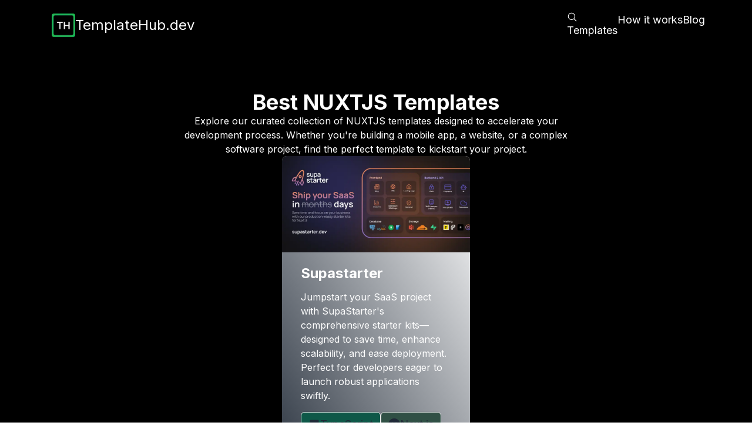

--- FILE ---
content_type: text/html; charset=utf-8
request_url: https://www.templatehub.dev/template/stack/nuxtjs
body_size: 9568
content:
<!DOCTYPE html><html lang="en" data-theme="forest"><head><meta charSet="utf-8"/><meta name="viewport" content="width=device-width, initial-scale=1"/><link rel="preload" href="/_next/static/media/a34f9d1faa5f3315-s.p.woff2" as="font" crossorigin="" type="font/woff2"/><link rel="preload" as="image" imageSrcSet="/_next/image?url=%2Fth-logo.png&amp;w=48&amp;q=75 1x, /_next/image?url=%2Fth-logo.png&amp;w=96&amp;q=75 2x" fetchPriority="high"/><link rel="stylesheet" href="/_next/static/css/df4f0a799f0588cd.css" data-precedence="next"/><link rel="preload" as="script" fetchPriority="low" href="/_next/static/chunks/webpack-153c5accc3390220.js"/><script src="/_next/static/chunks/fd9d1056-83ed58894c8a92c9.js" async=""></script><script src="/_next/static/chunks/69-27e8b17e5c5e3319.js" async=""></script><script src="/_next/static/chunks/main-app-a91ab301754ae529.js" async=""></script><script src="/_next/static/chunks/250-d2642062a7371ca4.js" async=""></script><script src="/_next/static/chunks/749-d4a2ed38f095613a.js" async=""></script><script src="/_next/static/chunks/app/template/stack/%5Bstack%5D/page-8180adba1c556784.js" async=""></script><title>Best NUXTJS Templates | TemplateHub</title><meta name="description" content="Explore our curated collection of NUXTJS templates designed to accelerate your development process. Whether you&#x27;re building a mobile app, a website, or a complex software project, find the perfect template to kickstart your project."/><meta property="og:title" content="Best NUXTJS Templates | TemplateHub"/><meta property="og:description" content="Explore our curated collection of NUXTJS templates designed to accelerate your development process. Whether you&#x27;re building a mobile app, a website, or a complex software project, find the perfect template to kickstart your project."/><meta property="og:image" content="https://www.templatehub.dev/og-image.png"/><meta property="og:image:width" content="1200"/><meta property="og:image:height" content="630"/><meta property="og:image:alt" content="TemplateHub | Find the perfect template"/><meta name="twitter:card" content="summary_large_image"/><meta name="twitter:title" content="Best NUXTJS Templates | TemplateHub"/><meta name="twitter:description" content="Explore our curated collection of NUXTJS templates designed to accelerate your development process. Whether you&#x27;re building a mobile app, a website, or a complex software project, find the perfect template to kickstart your project."/><meta name="twitter:image" content="https://www.templatehub.dev/og-image.png"/><meta name="twitter:image:width" content="1200"/><meta name="twitter:image:height" content="630"/><meta name="twitter:image:alt" content="TemplateHub | Find the perfect template"/><link rel="icon" href="/favicon.ico"/><meta name="next-size-adjust"/><script src="/_next/static/chunks/polyfills-c67a75d1b6f99dc8.js" noModule=""></script></head><body class="__className_36bd41"><section class="flex min-h-screen flex-col"><div class="sticky inset-x-0 top-0 z-50"><nav><div class="drawer"><input id="my-drawer-3" type="checkbox" class="drawer-toggle"/><div class="drawer-content flex flex-col  bg-black/75 pt-1 backdrop-blur-md"><div class="navbar m-auto flex max-w-6xl flex-row items-center gap-4"><div class="flex-none lg:hidden "><label for="my-drawer-3" aria-label="open sidebar" class="btn btn-square btn-ghost"><svg xmlns="http://www.w3.org/2000/svg" fill="none" viewBox="0 0 24 24" class="inline-block size-6 stroke-current"><path stroke-linecap="round" stroke-linejoin="round" stroke-width="2" d="M4 6h16M4 12h16M4 18h16"></path></svg></label></div><div class="mx-2 flex px-2"><a class="flex flex-row items-center gap-4" href="/"><img alt="logo" fetchPriority="high" width="40" height="40" decoding="async" data-nimg="1" style="color:transparent" srcSet="/_next/image?url=%2Fth-logo.png&amp;w=48&amp;q=75 1x, /_next/image?url=%2Fth-logo.png&amp;w=96&amp;q=75 2x" src="/_next/image?url=%2Fth-logo.png&amp;w=96&amp;q=75"/><h1 class="text-2xl  lg:flex">TemplateHub.dev</h1></a></div><div class="hidden flex-none grow gap-4 lg:flex"><ul class="menu menu-horizontal flex w-full grow flex-row justify-end"><li class="hover:text-secondary cursor-pointer text-base md:text-lg"><a href="/templates"><svg stroke="currentColor" fill="none" stroke-width="1.5" viewBox="0 0 24 24" aria-hidden="true" height="1em" width="1em" xmlns="http://www.w3.org/2000/svg"><path stroke-linecap="round" stroke-linejoin="round" d="M21 21l-5.197-5.197m0 0A7.5 7.5 0 105.196 5.196a7.5 7.5 0 0010.607 10.607z"></path></svg>Templates</a></li><li class="hover:text-secondary cursor-pointer text-base md:text-lg"><a href="/#how-it-works">How it works</a></li><li class="hover:text-secondary cursor-pointer text-base md:text-lg"><a href="/blog">Blog</a></li></ul></div></div></div><div class="drawer-side"><label for="my-drawer-3" aria-label="close sidebar" class="drawer-overlay"></label><ul class="menu bg-base-200 h-screen w-80 overflow-y-auto p-4"><li><h1 class="text-2xl">TemplateHub.dev</h1></li><div class="divider"></div><li><a class="btn btn-link justify-start" href="/templates">Templates</a></li><li><a class="btn btn-link justify-start" href="/#how-it-works">How it works</a></li><li><a class="btn btn-link justify-start" href="/blog">Blog</a></li></ul></div></div></nav></div><div class="flex flex-col items-center gap-16 py-12"><h1 class="mt-6 text-center text-4xl font-bold">Best <!-- -->NUXTJS<!-- --> Templates</h1><p class="max-w-[700px] px-4 text-center">Explore our curated collection of <!-- -->NUXTJS<!-- --> templates designed to accelerate your development process. Whether you&#x27;re building a mobile app, a website, or a complex software project, find the perfect template to kickstart your project.</p><div class="flex max-w-6xl flex-wrap justify-center gap-6"><a class="card from-base-100 to-neutral group w-full max-w-full overflow-hidden rounded-lg bg-gradient-to-bl text-white shadow-xl transition duration-300 ease-in-out md:max-w-xs md:hover:scale-105" href="/template/supastarter-5259"><figure class="max-h-40"><img alt="Supastarter" loading="lazy" width="768" height="432" decoding="async" data-nimg="1" class="size-full object-cover" style="color:transparent" srcSet="/_next/image?url=https%3A%2F%2Fldujxr2l28fc7gok.public.blob.vercel-storage.com%2Ftemplates%2F7UMO1m3-1trYIQ4rBjy0p25irfZT1Ssq4PZnuv.png&amp;w=828&amp;q=75 1x, /_next/image?url=https%3A%2F%2Fldujxr2l28fc7gok.public.blob.vercel-storage.com%2Ftemplates%2F7UMO1m3-1trYIQ4rBjy0p25irfZT1Ssq4PZnuv.png&amp;w=1920&amp;q=75 2x" src="/_next/image?url=https%3A%2F%2Fldujxr2l28fc7gok.public.blob.vercel-storage.com%2Ftemplates%2F7UMO1m3-1trYIQ4rBjy0p25irfZT1Ssq4PZnuv.png&amp;w=1920&amp;q=75"/></figure><div class="card-body py-2 pt-6"><h2 class="card-title md:group-hover:text-primary mb-3 text-2xl font-bold transition-colors duration-300">Supastarter</h2><p class="grow-0 text-base">Jumpstart your SaaS project with SupaStarter&#x27;s comprehensive starter kits—designed to save time, enhance scalability, and ease deployment. Perfect for developers eager to launch robust applications swiftly.</p><div class="mx-auto flex max-w-4xl flex-row flex-wrap gap-2 p-4 px-0 pt-4"><div class="badge flex bg-[#0e5848] gap-2 rounded-md px-3 py-5"><svg stroke="currentColor" fill="currentColor" stroke-width="0" viewBox="0 0 24 24" class="size-5" height="1em" width="1em" xmlns="http://www.w3.org/2000/svg"><path d="M19.24 3H4.76A1.76 1.76 0 0 0 3 4.76v14.48A1.76 1.76 0 0 0 4.76 21h14.48A1.76 1.76 0 0 0 21 19.24V4.76A1.76 1.76 0 0 0 19.24 3zm-5.8 10h-2.25v6.44H9.4V13H7.15v-1.46h6.29zm5.8 5.28a1.71 1.71 0 0 1-.67.74 3 3 0 0 1-1 .39 5.81 5.81 0 0 1-1.2.12 7 7 0 0 1-1.23-.11 4.52 4.52 0 0 1-1-.33v-1.71l-.06-.06h.06v.07a3.41 3.41 0 0 0 1 .54 3.06 3.06 0 0 0 1.13.2 2.58 2.58 0 0 0 .6-.06 1.47 1.47 0 0 0 .42-.17.75.75 0 0 0 .25-.25.69.69 0 0 0-.06-.74 1.24 1.24 0 0 0-.35-.33 3.12 3.12 0 0 0-.53-.3l-.67-.28a3.57 3.57 0 0 1-1.37-1 2 2 0 0 1-.46-1.33 2.16 2.16 0 0 1 .24-1.06 2.09 2.09 0 0 1 .66-.71 2.88 2.88 0 0 1 1-.42 5.11 5.11 0 0 1 1.19-.13 7 7 0 0 1 1.09.07 4.53 4.53 0 0 1 .88.23v1.65a2.42 2.42 0 0 0-.42-.24 3.58 3.58 0 0 0-.49-.17 3 3 0 0 0-.49-.1 2.45 2.45 0 0 0-.46 0 2.29 2.29 0 0 0-.56.06 1.54 1.54 0 0 0-.43.16.78.78 0 0 0-.26.25.63.63 0 0 0-.09.33.62.62 0 0 0 .1.35 1.19 1.19 0 0 0 .3.29 2.15 2.15 0 0 0 .46.28l.63.28a6.56 6.56 0 0 1 .84.42 2.65 2.65 0 0 1 .64.49 1.79 1.79 0 0 1 .42.63 2.48 2.48 0 0 1 .14.85 2.68 2.68 0 0 1-.25 1.08z"></path></svg><p class="whitespace-nowrap text-nowrap text-lg">TypeScript</p></div><div class="badge flex bg-[#305045] gap-2 rounded-md px-3 py-5"><svg stroke="currentColor" fill="currentColor" stroke-width="0" role="img" viewBox="0 0 24 24" class="size-5" height="1em" width="1em" xmlns="http://www.w3.org/2000/svg"><path d="M11.5725 0c-.1763 0-.3098.0013-.3584.0067-.0516.0053-.2159.021-.3636.0328-3.4088.3073-6.6017 2.1463-8.624 4.9728C1.1004 6.584.3802 8.3666.1082 10.255c-.0962.659-.108.8537-.108 1.7474s.012 1.0884.108 1.7476c.652 4.506 3.8591 8.2919 8.2087 9.6945.7789.2511 1.6.4223 2.5337.5255.3636.04 1.9354.04 2.299 0 1.6117-.1783 2.9772-.577 4.3237-1.2643.2065-.1056.2464-.1337.2183-.1573-.0188-.0139-.8987-1.1938-1.9543-2.62l-1.919-2.592-2.4047-3.5583c-1.3231-1.9564-2.4117-3.556-2.4211-3.556-.0094-.0026-.0187 1.5787-.0235 3.509-.0067 3.3802-.0093 3.5162-.0516 3.596-.061.115-.108.1618-.2064.2134-.075.0374-.1408.0445-.495.0445h-.406l-.1078-.068a.4383.4383 0 01-.1572-.1712l-.0493-.1056.0053-4.703.0067-4.7054.0726-.0915c.0376-.0493.1174-.1125.1736-.143.0962-.047.1338-.0517.5396-.0517.4787 0 .5584.0187.6827.1547.0353.0377 1.3373 1.9987 2.895 4.3608a10760.433 10760.433 0 004.7344 7.1706l1.9002 2.8782.096-.0633c.8518-.5536 1.7525-1.3418 2.4657-2.1627 1.5179-1.7429 2.4963-3.868 2.8247-6.134.0961-.6591.1078-.854.1078-1.7475 0-.8937-.012-1.0884-.1078-1.7476-.6522-4.506-3.8592-8.2919-8.2087-9.6945-.7672-.2487-1.5836-.42-2.4985-.5232-.169-.0176-1.0835-.0366-1.6123-.037zm4.0685 7.217c.3473 0 .4082.0053.4857.047.1127.0562.204.1642.237.2767.0186.061.0234 1.3653.0186 4.3044l-.0067 4.2175-.7436-1.14-.7461-1.14v-3.066c0-1.982.0093-3.0963.0234-3.1502.0375-.1313.1196-.2346.2323-.2955.0961-.0494.1313-.054.4997-.054z"></path></svg><p class="whitespace-nowrap text-nowrap text-lg">Next.js</p></div><div class="badge flex bg-[#305045] gap-2 rounded-md px-3 py-5"><svg stroke="currentColor" fill="currentColor" stroke-width="0" role="img" viewBox="0 0 24 24" class="size-5" height="1em" width="1em" xmlns="http://www.w3.org/2000/svg"><path d="M13.4642 19.8295h8.9218c.2834 0 .5618-.0723.8072-.2098a1.5899 1.5899 0 0 0 .5908-.5732 1.5293 1.5293 0 0 0 .216-.783 1.529 1.529 0 0 0-.2167-.7828L17.7916 7.4142a1.5904 1.5904 0 0 0-.5907-.573 1.6524 1.6524 0 0 0-.807-.2099c-.2833 0-.5616.0724-.807.2098a1.5904 1.5904 0 0 0-.5907.5731L13.4642 9.99l-2.9954-5.0366a1.5913 1.5913 0 0 0-.591-.573 1.6533 1.6533 0 0 0-.8071-.2098c-.2834 0-.5617.0723-.8072.2097a1.5913 1.5913 0 0 0-.591.573L.2168 17.4808A1.5292 1.5292 0 0 0 0 18.2635c-.0001.2749.0744.545.216.783a1.59 1.59 0 0 0 .5908.5732c.2454.1375.5238.2098.8072.2098h5.6003c2.219 0 3.8554-.9454 4.9813-2.7899l2.7337-4.5922L16.3935 9.99l4.3944 7.382h-5.8586ZM7.123 17.3694l-3.9083-.0009 5.8586-9.8421 2.9232 4.921-1.9572 3.2892c-.7478 1.1967-1.5972 1.6328-2.9163 1.6328z"></path></svg><p class="whitespace-nowrap text-nowrap text-lg">Nuxt</p></div><div class="badge flex bg-[#305045] gap-2 rounded-md px-3 py-5"><svg stroke="currentColor" fill="currentColor" stroke-width="0" role="img" viewBox="0 0 24 24" class="size-5" height="1em" width="1em" xmlns="http://www.w3.org/2000/svg"><path d="M14.23 12.004a2.236 2.236 0 0 1-2.235 2.236 2.236 2.236 0 0 1-2.236-2.236 2.236 2.236 0 0 1 2.235-2.236 2.236 2.236 0 0 1 2.236 2.236zm2.648-10.69c-1.346 0-3.107.96-4.888 2.622-1.78-1.653-3.542-2.602-4.887-2.602-.41 0-.783.093-1.106.278-1.375.793-1.683 3.264-.973 6.365C1.98 8.917 0 10.42 0 12.004c0 1.59 1.99 3.097 5.043 4.03-.704 3.113-.39 5.588.988 6.38.32.187.69.275 1.102.275 1.345 0 3.107-.96 4.888-2.624 1.78 1.654 3.542 2.603 4.887 2.603.41 0 .783-.09 1.106-.275 1.374-.792 1.683-3.263.973-6.365C22.02 15.096 24 13.59 24 12.004c0-1.59-1.99-3.097-5.043-4.032.704-3.11.39-5.587-.988-6.38-.318-.184-.688-.277-1.092-.278zm-.005 1.09v.006c.225 0 .406.044.558.127.666.382.955 1.835.73 3.704-.054.46-.142.945-.25 1.44-.96-.236-2.006-.417-3.107-.534-.66-.905-1.345-1.727-2.035-2.447 1.592-1.48 3.087-2.292 4.105-2.295zm-9.77.02c1.012 0 2.514.808 4.11 2.28-.686.72-1.37 1.537-2.02 2.442-1.107.117-2.154.298-3.113.538-.112-.49-.195-.964-.254-1.42-.23-1.868.054-3.32.714-3.707.19-.09.4-.127.563-.132zm4.882 3.05c.455.468.91.992 1.36 1.564-.44-.02-.89-.034-1.345-.034-.46 0-.915.01-1.36.034.44-.572.895-1.096 1.345-1.565zM12 8.1c.74 0 1.477.034 2.202.093.406.582.802 1.203 1.183 1.86.372.64.71 1.29 1.018 1.946-.308.655-.646 1.31-1.013 1.95-.38.66-.773 1.288-1.18 1.87-.728.063-1.466.098-2.21.098-.74 0-1.477-.035-2.202-.093-.406-.582-.802-1.204-1.183-1.86-.372-.64-.71-1.29-1.018-1.946.303-.657.646-1.313 1.013-1.954.38-.66.773-1.286 1.18-1.868.728-.064 1.466-.098 2.21-.098zm-3.635.254c-.24.377-.48.763-.704 1.16-.225.39-.435.782-.635 1.174-.265-.656-.49-1.31-.676-1.947.64-.15 1.315-.283 2.015-.386zm7.26 0c.695.103 1.365.23 2.006.387-.18.632-.405 1.282-.66 1.933-.2-.39-.41-.783-.64-1.174-.225-.392-.465-.774-.705-1.146zm3.063.675c.484.15.944.317 1.375.498 1.732.74 2.852 1.708 2.852 2.476-.005.768-1.125 1.74-2.857 2.475-.42.18-.88.342-1.355.493-.28-.958-.646-1.956-1.1-2.98.45-1.017.81-2.01 1.085-2.964zm-13.395.004c.278.96.645 1.957 1.1 2.98-.45 1.017-.812 2.01-1.086 2.964-.484-.15-.944-.318-1.37-.5-1.732-.737-2.852-1.706-2.852-2.474 0-.768 1.12-1.742 2.852-2.476.42-.18.88-.342 1.356-.494zm11.678 4.28c.265.657.49 1.312.676 1.948-.64.157-1.316.29-2.016.39.24-.375.48-.762.705-1.158.225-.39.435-.788.636-1.18zm-9.945.02c.2.392.41.783.64 1.175.23.39.465.772.705 1.143-.695-.102-1.365-.23-2.006-.386.18-.63.406-1.282.66-1.933zM17.92 16.32c.112.493.2.968.254 1.423.23 1.868-.054 3.32-.714 3.708-.147.09-.338.128-.563.128-1.012 0-2.514-.807-4.11-2.28.686-.72 1.37-1.536 2.02-2.44 1.107-.118 2.154-.3 3.113-.54zm-11.83.01c.96.234 2.006.415 3.107.532.66.905 1.345 1.727 2.035 2.446-1.595 1.483-3.092 2.295-4.11 2.295-.22-.005-.406-.05-.553-.132-.666-.38-.955-1.834-.73-3.703.054-.46.142-.944.25-1.438zm4.56.64c.44.02.89.034 1.345.034.46 0 .915-.01 1.36-.034-.44.572-.895 1.095-1.345 1.565-.455-.47-.91-.993-1.36-1.565z"></path></svg><p class="whitespace-nowrap text-nowrap text-lg">React</p></div></div></div></a></div></div><div class="m-auto flex max-w-screen-xl flex-col items-center gap-8 p-8"><nav><div class="grid grid-cols-3 grid-rows-[2fr_3fr] md:grid-cols-[4fr_1fr_1fr_1fr] md:grid-rows-1 md:gap-2"><div class="col-start-1 col-end-4 flex flex-col md:col-start-1 md:col-end-1"><a class="justify-left m-auto flex flex-row items-center gap-2 md:m-0" href="/"><img alt="logo" loading="lazy" width="30" height="30" decoding="async" data-nimg="1" class="size-[30px]" style="color:transparent" srcSet="/_next/image?url=%2Fth-logo.png&amp;w=32&amp;q=75 1x, /_next/image?url=%2Fth-logo.png&amp;w=64&amp;q=75 2x" src="/_next/image?url=%2Fth-logo.png&amp;w=64&amp;q=75"/><span class="text-xl">TemplateHub.dev</span></a><p class="mt-3 hidden max-w-60 text-sm italic text-gray-500 md:block">Curated templates to jumpstart your next project.</p></div><div class="flex flex-col items-center gap-4 md:items-start"><span class="text-primary text-base">Service</span><a href="/templates"><p class="hover:text-secondary cursor-pointer text-center text-sm md:text-left">Templates</p></a><a href="/#how-it-works"><p class="hover:text-secondary cursor-pointer text-center text-sm md:text-left">How it works</p></a><a href="/blog"><p class="hover:text-secondary cursor-pointer text-center text-sm md:text-left">Blog</p></a></div><div class="flex flex-col items-center gap-4 md:items-start"><span class="text-primary text-base ">Support</span><a href="/#faq"><p class="hover:text-secondary cursor-pointer text-center text-sm md:text-left">FAQ</p></a><a href="/terms"><p class="hover:text-secondary cursor-pointer text-center text-sm md:text-left">Terms of Service</p></a></div><div class="flex flex-col items-center gap-5 md:items-start md:gap-4"><span class="text-primary text-base">Contact</span><a href="mailto:templatehubdev@gmail.com"><div class="hover:text-secondary flex cursor-pointer flex-row items-center gap-2 md:text-left"><svg stroke="currentColor" fill="currentColor" stroke-width="0" version="1.1" viewBox="0 0 17 17" class="size-4" height="1em" width="1em" xmlns="http://www.w3.org/2000/svg"><g></g><path d="M0 2v13h17v-13h-17zM8.494 9.817l-6.896-6.817h13.82l-6.924 6.817zM5.755 8.516l-4.755 4.682v-9.383l4.755 4.701zM6.466 9.219l2.026 2.003 1.996-1.966 4.8 4.744h-13.677l4.855-4.781zM11.201 8.555l4.799-4.725v9.467l-4.799-4.742z"></path></svg><p class="hidden text-left text-sm md:block">Email us!</p></div></a><a href="https://twitter.com/TemplateHubDev"><div class="hover:text-secondary flex cursor-pointer flex-row items-center gap-2 md:text-left"><svg stroke="currentColor" fill="currentColor" stroke-width="0" viewBox="0 0 448 512" class="size-4" height="1em" width="1em" xmlns="http://www.w3.org/2000/svg"><path d="M400 32H48C21.5 32 0 53.5 0 80v352c0 26.5 21.5 48 48 48h352c26.5 0 48-21.5 48-48V80c0-26.5-21.5-48-48-48zm-48.9 158.8c.2 2.8.2 5.7.2 8.5 0 86.7-66 186.6-186.6 186.6-37.2 0-71.7-10.8-100.7-29.4 5.3.6 10.4.8 15.8.8 30.7 0 58.9-10.4 81.4-28-28.8-.6-53-19.5-61.3-45.5 10.1 1.5 19.2 1.5 29.6-1.2-30-6.1-52.5-32.5-52.5-64.4v-.8c8.7 4.9 18.9 7.9 29.6 8.3a65.447 65.447 0 0 1-29.2-54.6c0-12.2 3.2-23.4 8.9-33.1 32.3 39.8 80.8 65.8 135.2 68.6-9.3-44.5 24-80.6 64-80.6 18.9 0 35.9 7.9 47.9 20.7 14.8-2.8 29-8.3 41.6-15.8-4.9 15.2-15.2 28-28.8 36.1 13.2-1.4 26-5.1 37.8-10.2-8.9 13.1-20.1 24.7-32.9 34z"></path></svg><p class="hidden text-center text-sm md:block">@TemplateHubDev</p></div></a></div></div></nav><p class="mt-8 text-center text-sm">©2024 TemplateHub.dev - All rights reserved</p></div></section><script src="/_next/static/chunks/webpack-153c5accc3390220.js" async=""></script><script>(self.__next_f=self.__next_f||[]).push([0]);self.__next_f.push([2,null])</script><script>self.__next_f.push([1,"1:HL[\"/_next/static/media/a34f9d1faa5f3315-s.p.woff2\",\"font\",{\"crossOrigin\":\"\",\"type\":\"font/woff2\"}]\n2:HL[\"/_next/static/css/df4f0a799f0588cd.css\",\"style\"]\n0:\"$L3\"\n"])</script><script>self.__next_f.push([1,"4:I[47690,[],\"\"]\n7:I[5613,[],\"\"]\n9:I[31778,[],\"\"]\nd:I[48955,[],\"\"]\n8:[\"stack\",\"nuxtjs\",\"d\"]\ne:[]\n"])</script><script>self.__next_f.push([1,"3:[[[\"$\",\"link\",\"0\",{\"rel\":\"stylesheet\",\"href\":\"/_next/static/css/df4f0a799f0588cd.css\",\"precedence\":\"next\",\"crossOrigin\":\"$undefined\"}]],[\"$\",\"$L4\",null,{\"buildId\":\"-OcfRu06Y7v258E34VnuQ\",\"assetPrefix\":\"\",\"initialCanonicalUrl\":\"/template/stack/nuxtjs\",\"initialTree\":[\"\",{\"children\":[\"template\",{\"children\":[\"stack\",{\"children\":[[\"stack\",\"nuxtjs\",\"d\"],{\"children\":[\"__PAGE__\",{}]}]}]}]},\"$undefined\",\"$undefined\",true],\"initialSeedData\":[\"\",{\"children\":[\"template\",{\"children\":[\"stack\",{\"children\":[[\"stack\",\"nuxtjs\",\"d\"],{\"children\":[\"__PAGE__\",{},[\"$L5\",\"$L6\",null]]},[\"$\",\"$L7\",null,{\"parallelRouterKey\":\"children\",\"segmentPath\":[\"children\",\"template\",\"children\",\"stack\",\"children\",\"$8\",\"children\"],\"loading\":\"$undefined\",\"loadingStyles\":\"$undefined\",\"loadingScripts\":\"$undefined\",\"hasLoading\":false,\"error\":\"$undefined\",\"errorStyles\":\"$undefined\",\"errorScripts\":\"$undefined\",\"template\":[\"$\",\"$L9\",null,{}],\"templateStyles\":\"$undefined\",\"templateScripts\":\"$undefined\",\"notFound\":\"$undefined\",\"notFoundStyles\":\"$undefined\",\"styles\":null}]]},[\"$\",\"$L7\",null,{\"parallelRouterKey\":\"children\",\"segmentPath\":[\"children\",\"template\",\"children\",\"stack\",\"children\"],\"loading\":\"$undefined\",\"loadingStyles\":\"$undefined\",\"loadingScripts\":\"$undefined\",\"hasLoading\":false,\"error\":\"$undefined\",\"errorStyles\":\"$undefined\",\"errorScripts\":\"$undefined\",\"template\":[\"$\",\"$L9\",null,{}],\"templateStyles\":\"$undefined\",\"templateScripts\":\"$undefined\",\"notFound\":\"$undefined\",\"notFoundStyles\":\"$undefined\",\"styles\":null}]]},[null,[\"$\",\"section\",null,{\"className\":\"flex min-h-screen flex-col\",\"children\":[\"$La\",[\"$\",\"$L7\",null,{\"parallelRouterKey\":\"children\",\"segmentPath\":[\"children\",\"template\",\"children\"],\"loading\":\"$undefined\",\"loadingStyles\":\"$undefined\",\"loadingScripts\":\"$undefined\",\"hasLoading\":false,\"error\":\"$undefined\",\"errorStyles\":\"$undefined\",\"errorScripts\":\"$undefined\",\"template\":[\"$\",\"$L9\",null,{}],\"templateStyles\":\"$undefined\",\"templateScripts\":\"$undefined\",\"notFound\":\"$undefined\",\"notFoundStyles\":\"$undefined\",\"styles\":null}],\"$Lb\"]}],null]]},[null,[\"$\",\"html\",null,{\"lang\":\"en\",\"data-theme\":\"forest\",\"children\":[\"$\",\"body\",null,{\"className\":\"__className_36bd41\",\"children\":[\"$\",\"$L7\",null,{\"parallelRouterKey\":\"children\",\"segmentPath\":[\"children\"],\"loading\":\"$undefined\",\"loadingStyles\":\"$undefined\",\"loadingScripts\":\"$undefined\",\"hasLoading\":false,\"error\":\"$undefined\",\"errorStyles\":\"$undefined\",\"errorScripts\":\"$undefined\",\"template\":[\"$\",\"$L9\",null,{}],\"templateStyles\":\"$undefined\",\"templateScripts\":\"$undefined\",\"notFound\":[[\"$\",\"title\",null,{\"children\":\"404: This page could not be found.\"}],[\"$\",\"div\",null,{\"style\":{\"fontFamily\":\"system-ui,\\\"Segoe UI\\\",Roboto,Helvetica,Arial,sans-serif,\\\"Apple Color Emoji\\\",\\\"Segoe UI Emoji\\\"\",\"height\":\"100vh\",\"textAlign\":\"center\",\"display\":\"flex\",\"flexDirection\":\"column\",\"alignItems\":\"center\",\"justifyContent\":\"center\"},\"children\":[\"$\",\"div\",null,{\"children\":[[\"$\",\"style\",null,{\"dangerouslySetInnerHTML\":{\"__html\":\"body{color:#000;background:#fff;margin:0}.next-error-h1{border-right:1px solid rgba(0,0,0,.3)}@media (prefers-color-scheme:dark){body{color:#fff;background:#000}.next-error-h1{border-right:1px solid rgba(255,255,255,.3)}}\"}}],[\"$\",\"h1\",null,{\"className\":\"next-error-h1\",\"style\":{\"display\":\"inline-block\",\"margin\":\"0 20px 0 0\",\"padding\":\"0 23px 0 0\",\"fontSize\":24,\"fontWeight\":500,\"verticalAlign\":\"top\",\"lineHeight\":\"49px\"},\"children\":\"404\"}],[\"$\",\"div\",null,{\"style\":{\"display\":\"inline-block\"},\"children\":[\"$\",\"h2\",null,{\"style\":{\"fontSize\":14,\"fontWeight\":400,\"lineHeight\":\"49px\",\"margin\":0},\"children\":\"This page could not be found.\"}]}]]}]}]],\"notFoundStyles\":[],\"styles\":null}]}]}],null]],\"initialHead\":[false,\"$Lc\"],\"globalErrorComponent\":\"$d\",\"missingSlots\":\"$We\"}]]\n"])</script><script>self.__next_f.push([1,"10:I[25250,[\"250\",\"static/chunks/250-d2642062a7371ca4.js\",\"749\",\"static/chunks/749-d4a2ed38f095613a.js\",\"227\",\"static/chunks/app/template/stack/%5Bstack%5D/page-8180adba1c556784.js\"],\"\"]\n11:I[81749,[\"250\",\"static/chunks/250-d2642062a7371ca4.js\",\"749\",\"static/chunks/749-d4a2ed38f095613a.js\",\"227\",\"static/chunks/app/template/stack/%5Bstack%5D/page-8180adba1c556784.js\"],\"Image\"]\n6:[\"$\",\"div\",null,{\"className\":\"flex flex-col items-center gap-16 py-12\",\"children\":[[\"$\",\"h1\",null,{\"className\":\"mt-6 text-center text-4xl font-bold\",\"children\":[\"Best \",\"NUXTJS\",\" Templates\"]}],[\"$\",\"p\",null,{\"className\":\"max-w-[700px] px-4 text-center\",\"children\":[\"Explore our curated collection of \",\"NUXTJS\",\" templates designed to accelerate your development process. Whether you're building a mobile app, a website, or a complex software project, find the perfect template to kickstart your project.\"]}],\"$Lf\"]}]\n"])</script><script>self.__next_f.push([1,"a:[\"$\",\"div\",null,{\"className\":\"sticky inset-x-0 top-0 z-50\",\"children\":[\"$\",\"nav\",null,{\"children\":[\"$\",\"div\",null,{\"className\":\"drawer\",\"children\":[[\"$\",\"input\",null,{\"id\":\"my-drawer-3\",\"type\":\"checkbox\",\"className\":\"drawer-toggle\"}],[\"$\",\"div\",null,{\"className\":\"drawer-content flex flex-col  bg-black/75 pt-1 backdrop-blur-md\",\"children\":[\"$\",\"div\",null,{\"className\":\"navbar m-auto flex max-w-6xl flex-row items-center gap-4\",\"children\":[[\"$\",\"div\",null,{\"className\":\"flex-none lg:hidden \",\"children\":[\"$\",\"label\",null,{\"htmlFor\":\"my-drawer-3\",\"aria-label\":\"open sidebar\",\"className\":\"btn btn-square btn-ghost\",\"children\":[\"$\",\"svg\",null,{\"xmlns\":\"http://www.w3.org/2000/svg\",\"fill\":\"none\",\"viewBox\":\"0 0 24 24\",\"className\":\"inline-block size-6 stroke-current\",\"children\":[\"$\",\"path\",null,{\"strokeLinecap\":\"round\",\"strokeLinejoin\":\"round\",\"strokeWidth\":\"2\",\"d\":\"M4 6h16M4 12h16M4 18h16\"}]}]}]}],[\"$\",\"div\",null,{\"className\":\"mx-2 flex px-2\",\"children\":[\"$\",\"$L10\",null,{\"className\":\"flex flex-row items-center gap-4\",\"href\":\"/\",\"children\":[[\"$\",\"$L11\",null,{\"src\":\"/th-logo.png\",\"priority\":true,\"width\":40,\"height\":40,\"alt\":\"logo\"}],[\"$\",\"h1\",null,{\"className\":\"text-2xl  lg:flex\",\"children\":\"TemplateHub.dev\"}]]}]}],[\"$\",\"div\",null,{\"className\":\"hidden flex-none grow gap-4 lg:flex\",\"children\":[\"$\",\"ul\",null,{\"className\":\"menu menu-horizontal flex w-full grow flex-row justify-end\",\"children\":[[\"$\",\"li\",null,{\"className\":\"hover:text-secondary cursor-pointer text-base md:text-lg\",\"children\":[\"$\",\"$L10\",null,{\"href\":\"/templates\",\"children\":[[\"$\",\"svg\",null,{\"stroke\":\"currentColor\",\"fill\":\"none\",\"strokeWidth\":\"1.5\",\"viewBox\":\"0 0 24 24\",\"aria-hidden\":\"true\",\"children\":[\"$undefined\",[[\"$\",\"path\",\"0\",{\"strokeLinecap\":\"round\",\"strokeLinejoin\":\"round\",\"d\":\"M21 21l-5.197-5.197m0 0A7.5 7.5 0 105.196 5.196a7.5 7.5 0 0010.607 10.607z\",\"children\":[]}]]],\"className\":\"$undefined\",\"style\":{\"color\":\"$undefined\"},\"height\":\"1em\",\"width\":\"1em\",\"xmlns\":\"http://www.w3.org/2000/svg\"}],\"Templates\"]}]}],[\"$\",\"li\",null,{\"className\":\"hover:text-secondary cursor-pointer text-base md:text-lg\",\"children\":[\"$\",\"$L10\",null,{\"href\":\"/#how-it-works\",\"children\":\"How it works\"}]}],[\"$\",\"li\",null,{\"className\":\"hover:text-secondary cursor-pointer text-base md:text-lg\",\"children\":[\"$\",\"$L10\",null,{\"href\":\"/blog\",\"children\":\"Blog\"}]}]]}]}]]}]}],[\"$\",\"div\",null,{\"className\":\"drawer-side\",\"children\":[[\"$\",\"label\",null,{\"htmlFor\":\"my-drawer-3\",\"aria-label\":\"close sidebar\",\"className\":\"drawer-overlay\"}],[\"$\",\"ul\",null,{\"className\":\"menu bg-base-200 h-screen w-80 overflow-y-auto p-4\",\"children\":[[\"$\",\"li\",null,{\"children\":[\"$\",\"h1\",null,{\"className\":\"text-2xl\",\"children\":\"TemplateHub.dev\"}]}],[\"$\",\"div\",null,{\"className\":\"divider\"}],[\"$\",\"li\",null,{\"children\":[\"$\",\"$L10\",null,{\"className\":\"btn btn-link justify-start\",\"href\":\"/templates\",\"children\":\"Templates\"}]}],[\"$\",\"li\",null,{\"children\":[\"$\",\"$L10\",null,{\"className\":\"btn btn-link justify-start\",\"href\":\"/#how-it-works\",\"children\":\"How it works\"}]}],[\"$\",\"li\",null,{\"children\":[\"$\",\"$L10\",null,{\"className\":\"btn btn-link justify-start\",\"href\":\"/blog\",\"children\":\"Blog\"}]}]]}]]}]]}]}]}]\n"])</script><script>self.__next_f.push([1,"b:[\"$\",\"div\",null,{\"className\":\"m-auto flex max-w-screen-xl flex-col items-center gap-8 p-8\",\"children\":[[\"$\",\"nav\",null,{\"children\":[\"$\",\"div\",null,{\"className\":\"grid grid-cols-3 grid-rows-[2fr_3fr] md:grid-cols-[4fr_1fr_1fr_1fr] md:grid-rows-1 md:gap-2\",\"children\":[[\"$\",\"div\",null,{\"className\":\"col-start-1 col-end-4 flex flex-col md:col-start-1 md:col-end-1\",\"children\":[[\"$\",\"$L10\",null,{\"className\":\"justify-left m-auto flex flex-row items-center gap-2 md:m-0\",\"href\":\"/\",\"children\":[[\"$\",\"$L11\",null,{\"src\":\"/th-logo.png\",\"width\":30,\"height\":30,\"layout\":\"fixed\",\"className\":\"size-[30px]\",\"alt\":\"logo\"}],[\"$\",\"span\",null,{\"className\":\"text-xl\",\"children\":\"TemplateHub.dev\"}]]}],[\"$\",\"p\",null,{\"className\":\"mt-3 hidden max-w-60 text-sm italic text-gray-500 md:block\",\"children\":\"Curated templates to jumpstart your next project.\"}]]}],[\"$\",\"div\",null,{\"className\":\"flex flex-col items-center gap-4 md:items-start\",\"children\":[[\"$\",\"span\",null,{\"className\":\"text-primary text-base\",\"children\":\"Service\"}],[\"$\",\"$L10\",null,{\"href\":\"/templates\",\"children\":[\"$\",\"p\",null,{\"className\":\"hover:text-secondary cursor-pointer text-center text-sm md:text-left\",\"children\":\"Templates\"}]}],[\"$\",\"$L10\",null,{\"href\":\"/#how-it-works\",\"children\":[\"$\",\"p\",null,{\"className\":\"hover:text-secondary cursor-pointer text-center text-sm md:text-left\",\"children\":\"How it works\"}]}],[\"$\",\"$L10\",null,{\"href\":\"/blog\",\"children\":[\"$\",\"p\",null,{\"className\":\"hover:text-secondary cursor-pointer text-center text-sm md:text-left\",\"children\":\"Blog\"}]}]]}],[\"$\",\"div\",null,{\"className\":\"flex flex-col items-center gap-4 md:items-start\",\"children\":[[\"$\",\"span\",null,{\"className\":\"text-primary text-base \",\"children\":\"Support\"}],[\"$\",\"$L10\",null,{\"href\":\"/#faq\",\"children\":[\"$\",\"p\",null,{\"className\":\"hover:text-secondary cursor-pointer text-center text-sm md:text-left\",\"children\":\"FAQ\"}]}],[\"$\",\"$L10\",null,{\"href\":\"/terms\",\"children\":[\"$\",\"p\",null,{\"className\":\"hover:text-secondary cursor-pointer text-center text-sm md:text-left\",\"children\":\"Terms of Service\"}]}]]}],[\"$\",\"div\",null,{\"className\":\"flex flex-col items-center gap-5 md:items-start md:gap-4\",\"children\":[[\"$\",\"span\",null,{\"className\":\"text-primary text-base\",\"children\":\"Contact\"}],[\"$\",\"$L10\",null,{\"href\":\"mailto:templatehubdev@gmail.com\",\"children\":[\"$\",\"div\",null,{\"className\":\"hover:text-secondary flex cursor-pointer flex-row items-center gap-2 md:text-left\",\"children\":[[\"$\",\"svg\",null,{\"stroke\":\"currentColor\",\"fill\":\"currentColor\",\"strokeWidth\":\"0\",\"version\":\"1.1\",\"viewBox\":\"0 0 17 17\",\"className\":\"size-4\",\"children\":[\"$undefined\",[[\"$\",\"g\",\"0\",{\"children\":[]}],[\"$\",\"path\",\"1\",{\"d\":\"M0 2v13h17v-13h-17zM8.494 9.817l-6.896-6.817h13.82l-6.924 6.817zM5.755 8.516l-4.755 4.682v-9.383l4.755 4.701zM6.466 9.219l2.026 2.003 1.996-1.966 4.8 4.744h-13.677l4.855-4.781zM11.201 8.555l4.799-4.725v9.467l-4.799-4.742z\",\"children\":[]}]]],\"style\":{\"color\":\"$undefined\"},\"height\":\"1em\",\"width\":\"1em\",\"xmlns\":\"http://www.w3.org/2000/svg\"}],[\"$\",\"p\",null,{\"className\":\"hidden text-left text-sm md:block\",\"children\":\"Email us!\"}]]}]}],[\"$\",\"$L10\",null,{\"href\":\"https://twitter.com/TemplateHubDev\",\"children\":[\"$\",\"div\",null,{\"className\":\"hover:text-secondary flex cursor-pointer flex-row items-center gap-2 md:text-left\",\"children\":[[\"$\",\"svg\",null,{\"stroke\":\"currentColor\",\"fill\":\"currentColor\",\"strokeWidth\":\"0\",\"viewBox\":\"0 0 448 512\",\"className\":\"size-4\",\"children\":[\"$undefined\",[[\"$\",\"path\",\"0\",{\"d\":\"M400 32H48C21.5 32 0 53.5 0 80v352c0 26.5 21.5 48 48 48h352c26.5 0 48-21.5 48-48V80c0-26.5-21.5-48-48-48zm-48.9 158.8c.2 2.8.2 5.7.2 8.5 0 86.7-66 186.6-186.6 186.6-37.2 0-71.7-10.8-100.7-29.4 5.3.6 10.4.8 15.8.8 30.7 0 58.9-10.4 81.4-28-28.8-.6-53-19.5-61.3-45.5 10.1 1.5 19.2 1.5 29.6-1.2-30-6.1-52.5-32.5-52.5-64.4v-.8c8.7 4.9 18.9 7.9 29.6 8.3a65.447 65.447 0 0 1-29.2-54.6c0-12.2 3.2-23.4 8.9-33.1 32.3 39.8 80.8 65.8 135.2 68.6-9.3-44.5 24-80.6 64-80.6 18.9 0 35.9 7.9 47.9 20.7 14.8-2.8 29-8.3 41.6-15.8-4.9 15.2-15.2 28-28.8 36.1 13.2-1.4 26-5.1 37.8-10.2-8.9 13.1-20.1 24.7-32.9 34z\",\"children\":[]}]]],\"style\":{\"color\":\"$undefined\"},\"height\":\"1em\",\"width\":\"1em\",\"xmlns\":\"http://www.w3.org/2000/svg\"}],[\"$\",\"p\",null,{\"className\":\"hidden text-center text-sm md:block\",\"children\":\"@TemplateHubDev\"}]]}]}]]}]]}]}],[\"$\",\"p\",null,{\"className\":\"mt-8 text-center text-sm\",\"children\":\"©2024 TemplateHub.dev - All rights reserved\"}]]}]\n"])</script><script>self.__next_f.push([1,"c:[[\"$\",\"meta\",\"0\",{\"name\":\"viewport\",\"content\":\"width=device-width, initial-scale=1\"}],[\"$\",\"meta\",\"1\",{\"charSet\":\"utf-8\"}],[\"$\",\"title\",\"2\",{\"children\":\"Best NUXTJS Templates | TemplateHub\"}],[\"$\",\"meta\",\"3\",{\"name\":\"description\",\"content\":\"Explore our curated collection of NUXTJS templates designed to accelerate your development process. Whether you're building a mobile app, a website, or a complex software project, find the perfect template to kickstart your project.\"}],[\"$\",\"meta\",\"4\",{\"property\":\"og:title\",\"content\":\"Best NUXTJS Templates | TemplateHub\"}],[\"$\",\"meta\",\"5\",{\"property\":\"og:description\",\"content\":\"Explore our curated collection of NUXTJS templates designed to accelerate your development process. Whether you're building a mobile app, a website, or a complex software project, find the perfect template to kickstart your project.\"}],[\"$\",\"meta\",\"6\",{\"property\":\"og:image\",\"content\":\"https://www.templatehub.dev/og-image.png\"}],[\"$\",\"meta\",\"7\",{\"property\":\"og:image:width\",\"content\":\"1200\"}],[\"$\",\"meta\",\"8\",{\"property\":\"og:image:height\",\"content\":\"630\"}],[\"$\",\"meta\",\"9\",{\"property\":\"og:image:alt\",\"content\":\"TemplateHub | Find the perfect template\"}],[\"$\",\"meta\",\"10\",{\"name\":\"twitter:card\",\"content\":\"summary_large_image\"}],[\"$\",\"meta\",\"11\",{\"name\":\"twitter:title\",\"content\":\"Best NUXTJS Templates | TemplateHub\"}],[\"$\",\"meta\",\"12\",{\"name\":\"twitter:description\",\"content\":\"Explore our curated collection of NUXTJS templates designed to accelerate your development process. Whether you're building a mobile app, a website, or a complex software project, find the perfect template to kickstart your project.\"}],[\"$\",\"meta\",\"13\",{\"name\":\"twitter:image\",\"content\":\"https://www.templatehub.dev/og-image.png\"}],[\"$\",\"meta\",\"14\",{\"name\":\"twitter:image:width\",\"content\":\"1200\"}],[\"$\",\"meta\",\"15\",{\"name\":\"twitter:image:height\",\"content\":\"630\"}],[\"$\",\"meta\",\"16\",{\"name\":\"twitter:image:alt\",\"content\":\"TemplateHub | Find the perfect template\"}],[\"$\",\"link\",\"17\",{\"rel\":\"icon\",\"href\":\"/favicon.ico\"}],[\"$\",\"meta\",\"18\",{\"name\":\"next-size-adjust\"}]]\n"])</script><script>self.__next_f.push([1,"5:null\n"])</script><script>self.__next_f.push([1,"12:T40c,M19.24 3H4.76A1.76 1.76 0 0 0 3 4.76v14.48A1.76 1.76 0 0 0 4.76 21h14.48A1.76 1.76 0 0 0 21 19.24V4.76A1.76 1.76 0 0 0 19.24 3zm-5.8 10h-2.25v6.44H9.4V13H7.15v-1.46h6.29zm5.8 5.28a1.71 1.71 0 0 1-.67.74 3 3 0 0 1-1 .39 5.81 5.81 0 0 1-1.2.12 7 7 0 0 1-1.23-.11 4.52 4.52 0 0 1-1-.33v-1.71l-.06-.06h.06v.07a3.41 3.41 0 0 0 1 .54 3.06 3.06 0 0 0 1.13.2 2.58 2.58 0 0 0 .6-.06 1.47 1.47 0 0 0 .42-.17.75.75 0 0 0 .25-.25.69.69 0 0 0-.06-.74 1.24 1.24 0 0 0-.35-.33 3.12 3.12 0 0 0-.53-.3l-.67-.28a3.57 3.57 0 0 1-1.37-1 2 2 0 0 1-.46-1.33 2.16 2.16 0 0 1 .24-1.06 2.09 2.09 0 0 1 .66-.71 2.88 2.88 0 0 1 1-.42 5.11 5.11 0 0 1 1.19-.13 7 7 0 0 1 1.09.07 4.53 4.53 0 0 1 .88.23v1.65a2.42 2.42 0 0 0-.42-.24 3.58 3.58 0 0 0-.49-.17 3 3 0 0 0-.49-.1 2.45 2.45 0 0 0-.46 0 2.29 2.29 0 0 0-.56.06 1.54 1.54 0 0 0-.43.16.78.78 0 0 0-.26.25.63.63 0 0 0-.09.33.62.62 0 0 0 .1.35 1.19 1.19 0 0 0 .3.29 2.15 2.15 0 0 0 .46.28l.63.28a6.56 6.56 0 0 1 .84.42 2.65 2.65 0 0 1 .64.49 1.79 1.79 0 0 1 .42.63 2.48 2.48 0 0 1 .14.85 2.68 2.68 0 0 1-.25 1.08z13:T578,M11.5725 0c-.1763 0-.3098.0013-.3584.0067-.0516.0053-.2159.021-.3636.0328-3.4088.3073-6.6017 2.1463-8.624 4.9728C1.1004 6.584.3802 8.3666.1082 10.255c-.0962.659-.108.8537-.108 1.7474s.012 1.0884.108 1.7476c.652 4.506 3.8591 8.2919 8.2087 9.6945.7789.2511 1.6.4223 2.5337.5255.3636.04 1.9354.04 2.299 0 1.6117-.1783 2.9772-.577 4.3237-1.2643.2065-.1056.2464-.1337.2183-.1573-.0188-.0139-.8987-1.1938-1.9543-2.62l-1.919-2.592-2.4047-3.5583c-1.3231-1.9564-2.4117-3.556-2.4211-3.556-.0094-.0026-.0187 1.5787-.0235 3.509-.0067 3.3802-.0093 3.5162-.0516 3.596-.061.115-.108.1618-.2064.2134-.075.0374-.1408.0445-.495.0445h-.406l-.1078-.068a.4383.4383 0 01-.1572-.1712l-.0493-.1056.0053-4.703.0067-4.7054.0726-.0915c.0376-.0493.1174-.1125.1736-.143.0962-.047.1338-.0517.5396-.0517.4787 0 .5584.0187.6827.1547.0353.0377 1.3373 1.9987 2.895 4.3608a10760.433 10760.433 0 004.7344 7.1706l1.9002 2.8782.096-.0633c.8518-.5536 1.7525-1.3418 2.4657-2.1627 1.5179-1.7429 2.4963-3.868 2.8247-6.134.0961-.6591.1078-"])</script><script>self.__next_f.push([1,".854.1078-1.7475 0-.8937-.012-1.0884-.1078-1.7476-.6522-4.506-3.8592-8.2919-8.2087-9.6945-.7672-.2487-1.5836-.42-2.4985-.5232-.169-.0176-1.0835-.0366-1.6123-.037zm4.0685 7.217c.3473 0 .4082.0053.4857.047.1127.0562.204.1642.237.2767.0186.061.0234 1.3653.0186 4.3044l-.0067 4.2175-.7436-1.14-.7461-1.14v-3.066c0-1.982.0093-3.0963.0234-3.1502.0375-.1313.1196-.2346.2323-.2955.0961-.0494.1313-.054.4997-.054z14:Tb01,"])</script><script>self.__next_f.push([1,"M14.23 12.004a2.236 2.236 0 0 1-2.235 2.236 2.236 2.236 0 0 1-2.236-2.236 2.236 2.236 0 0 1 2.235-2.236 2.236 2.236 0 0 1 2.236 2.236zm2.648-10.69c-1.346 0-3.107.96-4.888 2.622-1.78-1.653-3.542-2.602-4.887-2.602-.41 0-.783.093-1.106.278-1.375.793-1.683 3.264-.973 6.365C1.98 8.917 0 10.42 0 12.004c0 1.59 1.99 3.097 5.043 4.03-.704 3.113-.39 5.588.988 6.38.32.187.69.275 1.102.275 1.345 0 3.107-.96 4.888-2.624 1.78 1.654 3.542 2.603 4.887 2.603.41 0 .783-.09 1.106-.275 1.374-.792 1.683-3.263.973-6.365C22.02 15.096 24 13.59 24 12.004c0-1.59-1.99-3.097-5.043-4.032.704-3.11.39-5.587-.988-6.38-.318-.184-.688-.277-1.092-.278zm-.005 1.09v.006c.225 0 .406.044.558.127.666.382.955 1.835.73 3.704-.054.46-.142.945-.25 1.44-.96-.236-2.006-.417-3.107-.534-.66-.905-1.345-1.727-2.035-2.447 1.592-1.48 3.087-2.292 4.105-2.295zm-9.77.02c1.012 0 2.514.808 4.11 2.28-.686.72-1.37 1.537-2.02 2.442-1.107.117-2.154.298-3.113.538-.112-.49-.195-.964-.254-1.42-.23-1.868.054-3.32.714-3.707.19-.09.4-.127.563-.132zm4.882 3.05c.455.468.91.992 1.36 1.564-.44-.02-.89-.034-1.345-.034-.46 0-.915.01-1.36.034.44-.572.895-1.096 1.345-1.565zM12 8.1c.74 0 1.477.034 2.202.093.406.582.802 1.203 1.183 1.86.372.64.71 1.29 1.018 1.946-.308.655-.646 1.31-1.013 1.95-.38.66-.773 1.288-1.18 1.87-.728.063-1.466.098-2.21.098-.74 0-1.477-.035-2.202-.093-.406-.582-.802-1.204-1.183-1.86-.372-.64-.71-1.29-1.018-1.946.303-.657.646-1.313 1.013-1.954.38-.66.773-1.286 1.18-1.868.728-.064 1.466-.098 2.21-.098zm-3.635.254c-.24.377-.48.763-.704 1.16-.225.39-.435.782-.635 1.174-.265-.656-.49-1.31-.676-1.947.64-.15 1.315-.283 2.015-.386zm7.26 0c.695.103 1.365.23 2.006.387-.18.632-.405 1.282-.66 1.933-.2-.39-.41-.783-.64-1.174-.225-.392-.465-.774-.705-1.146zm3.063.675c.484.15.944.317 1.375.498 1.732.74 2.852 1.708 2.852 2.476-.005.768-1.125 1.74-2.857 2.475-.42.18-.88.342-1.355.493-.28-.958-.646-1.956-1.1-2.98.45-1.017.81-2.01 1.085-2.964zm-13.395.004c.278.96.645 1.957 1.1 2.98-.45 1.017-.812 2.01-1.086 2.964-.484-.15-.944-.318-1.37-.5-1.732-.737-2.852-1.706-2.852-2.474 0-.768 1.12-1.742 2.852-2.476.42-.18.88-.342 1.356-.494zm11.678 4.28c.265.657.49 1.312.676 1.948-.64.157-1.316.29-2.016.39.24-.375.48-.762.705-1.158.225-.39.435-.788.636-1.18zm-9.945.02c.2.392.41.783.64 1.175.23.39.465.772.705 1.143-.695-.102-1.365-.23-2.006-.386.18-.63.406-1.282.66-1.933zM17.92 16.32c.112.493.2.968.254 1.423.23 1.868-.054 3.32-.714 3.708-.147.09-.338.128-.563.128-1.012 0-2.514-.807-4.11-2.28.686-.72 1.37-1.536 2.02-2.44 1.107-.118 2.154-.3 3.113-.54zm-11.83.01c.96.234 2.006.415 3.107.532.66.905 1.345 1.727 2.035 2.446-1.595 1.483-3.092 2.295-4.11 2.295-.22-.005-.406-.05-.553-.132-.666-.38-.955-1.834-.73-3.703.054-.46.142-.944.25-1.438zm4.56.64c.44.02.89.034 1.345.034.46 0 .915-.01 1.36-.034-.44.572-.895 1.095-1.345 1.565-.455-.47-.91-.993-1.36-1.565z"])</script><script>self.__next_f.push([1,"f:[\"$\",\"div\",null,{\"className\":\"flex max-w-6xl flex-wrap justify-center gap-6\",\"children\":[[\"$\",\"$L10\",null,{\"className\":\"card from-base-100 to-neutral group w-full max-w-full overflow-hidden rounded-lg bg-gradient-to-bl text-white shadow-xl transition duration-300 ease-in-out md:max-w-xs md:hover:scale-105\",\"href\":\"/template/supastarter-5259\",\"children\":[[\"$\",\"figure\",null,{\"className\":\"max-h-40\",\"children\":[\"$\",\"$L11\",null,{\"src\":\"https://ldujxr2l28fc7gok.public.blob.vercel-storage.com/templates/7UMO1m3-1trYIQ4rBjy0p25irfZT1Ssq4PZnuv.png\",\"alt\":\"Supastarter\",\"width\":768,\"height\":432,\"className\":\"size-full object-cover\"}]}],[\"$\",\"div\",null,{\"className\":\"card-body py-2 pt-6\",\"children\":[[\"$\",\"h2\",null,{\"className\":\"card-title md:group-hover:text-primary mb-3 text-2xl font-bold transition-colors duration-300\",\"children\":\"Supastarter\"}],[\"$\",\"p\",null,{\"className\":\"grow-0 text-base\",\"children\":\"Jumpstart your SaaS project with SupaStarter's comprehensive starter kits—designed to save time, enhance scalability, and ease deployment. Perfect for developers eager to launch robust applications swiftly.\"}],[\"$\",\"div\",null,{\"className\":\"mx-auto flex max-w-4xl flex-row flex-wrap gap-2 p-4 px-0 pt-4\",\"children\":[[\"$\",\"div\",null,{\"className\":\"badge flex bg-[#0e5848] gap-2 rounded-md px-3 py-5\",\"children\":[[\"$\",\"svg\",null,{\"stroke\":\"currentColor\",\"fill\":\"currentColor\",\"strokeWidth\":\"0\",\"viewBox\":\"0 0 24 24\",\"className\":\"size-5\",\"children\":[\"$undefined\",[[\"$\",\"path\",\"0\",{\"d\":\"$12\",\"children\":[]}]]],\"style\":{\"color\":\"$undefined\"},\"height\":\"1em\",\"width\":\"1em\",\"xmlns\":\"http://www.w3.org/2000/svg\"}],[\"$\",\"p\",null,{\"className\":\"whitespace-nowrap text-nowrap text-lg\",\"children\":\"TypeScript\"}]]}],[\"$\",\"div\",null,{\"className\":\"badge flex bg-[#305045] gap-2 rounded-md px-3 py-5\",\"children\":[[\"$\",\"svg\",null,{\"stroke\":\"currentColor\",\"fill\":\"currentColor\",\"strokeWidth\":\"0\",\"role\":\"img\",\"viewBox\":\"0 0 24 24\",\"className\":\"size-5\",\"children\":[\"$undefined\",[[\"$\",\"path\",\"0\",{\"d\":\"$13\",\"children\":[]}]]],\"style\":{\"color\":\"$undefined\"},\"height\":\"1em\",\"width\":\"1em\",\"xmlns\":\"http://www.w3.org/2000/svg\"}],[\"$\",\"p\",null,{\"className\":\"whitespace-nowrap text-nowrap text-lg\",\"children\":\"Next.js\"}]]}],[\"$\",\"div\",null,{\"className\":\"badge flex bg-[#305045] gap-2 rounded-md px-3 py-5\",\"children\":[[\"$\",\"svg\",null,{\"stroke\":\"currentColor\",\"fill\":\"currentColor\",\"strokeWidth\":\"0\",\"role\":\"img\",\"viewBox\":\"0 0 24 24\",\"className\":\"size-5\",\"children\":[\"$undefined\",[[\"$\",\"path\",\"0\",{\"d\":\"M13.4642 19.8295h8.9218c.2834 0 .5618-.0723.8072-.2098a1.5899 1.5899 0 0 0 .5908-.5732 1.5293 1.5293 0 0 0 .216-.783 1.529 1.529 0 0 0-.2167-.7828L17.7916 7.4142a1.5904 1.5904 0 0 0-.5907-.573 1.6524 1.6524 0 0 0-.807-.2099c-.2833 0-.5616.0724-.807.2098a1.5904 1.5904 0 0 0-.5907.5731L13.4642 9.99l-2.9954-5.0366a1.5913 1.5913 0 0 0-.591-.573 1.6533 1.6533 0 0 0-.8071-.2098c-.2834 0-.5617.0723-.8072.2097a1.5913 1.5913 0 0 0-.591.573L.2168 17.4808A1.5292 1.5292 0 0 0 0 18.2635c-.0001.2749.0744.545.216.783a1.59 1.59 0 0 0 .5908.5732c.2454.1375.5238.2098.8072.2098h5.6003c2.219 0 3.8554-.9454 4.9813-2.7899l2.7337-4.5922L16.3935 9.99l4.3944 7.382h-5.8586ZM7.123 17.3694l-3.9083-.0009 5.8586-9.8421 2.9232 4.921-1.9572 3.2892c-.7478 1.1967-1.5972 1.6328-2.9163 1.6328z\",\"children\":[]}]]],\"style\":{\"color\":\"$undefined\"},\"height\":\"1em\",\"width\":\"1em\",\"xmlns\":\"http://www.w3.org/2000/svg\"}],[\"$\",\"p\",null,{\"className\":\"whitespace-nowrap text-nowrap text-lg\",\"children\":\"Nuxt\"}]]}],[\"$\",\"div\",null,{\"className\":\"badge flex bg-[#305045] gap-2 rounded-md px-3 py-5\",\"children\":[[\"$\",\"svg\",null,{\"stroke\":\"currentColor\",\"fill\":\"currentColor\",\"strokeWidth\":\"0\",\"role\":\"img\",\"viewBox\":\"0 0 24 24\",\"className\":\"size-5\",\"children\":[\"$undefined\",[[\"$\",\"path\",\"0\",{\"d\":\"$14\",\"children\":[]}]]],\"style\":{\"color\":\"$undefined\"},\"height\":\"1em\",\"width\":\"1em\",\"xmlns\":\"http://www.w3.org/2000/svg\"}],[\"$\",\"p\",null,{\"className\":\"whitespace-nowrap text-nowrap text-lg\",\"children\":\"React\"}]]}]]}]]}]]}]]}]\n"])</script><script>self.__next_f.push([1,""])</script></body></html>

--- FILE ---
content_type: text/x-component
request_url: https://www.templatehub.dev/blog?_rsc=53vch
body_size: 8955
content:
4:I[5613,[],""]
5:I[31778,[],""]
0:["-OcfRu06Y7v258E34VnuQ",[[["",{"children":["blog",{"children":["__PAGE__",{}]}]},"$undefined","$undefined",true],["",{"children":["blog",{"children":["__PAGE__",{},["$L1","$L2",null]]},[null,["$","section",null,{"className":"flex flex-col","children":["$L3",["$","$L4",null,{"parallelRouterKey":"children","segmentPath":["children","blog","children"],"loading":"$undefined","loadingStyles":"$undefined","loadingScripts":"$undefined","hasLoading":false,"error":"$undefined","errorStyles":"$undefined","errorScripts":"$undefined","template":["$","$L5",null,{}],"templateStyles":"$undefined","templateScripts":"$undefined","notFound":"$undefined","notFoundStyles":"$undefined","styles":null}],"$L6"]}],null]]},[null,["$","html",null,{"lang":"en","data-theme":"forest","children":["$","body",null,{"className":"__className_36bd41","children":["$","$L4",null,{"parallelRouterKey":"children","segmentPath":["children"],"loading":"$undefined","loadingStyles":"$undefined","loadingScripts":"$undefined","hasLoading":false,"error":"$undefined","errorStyles":"$undefined","errorScripts":"$undefined","template":["$","$L5",null,{}],"templateStyles":"$undefined","templateScripts":"$undefined","notFound":[["$","title",null,{"children":"404: This page could not be found."}],["$","div",null,{"style":{"fontFamily":"system-ui,\"Segoe UI\",Roboto,Helvetica,Arial,sans-serif,\"Apple Color Emoji\",\"Segoe UI Emoji\"","height":"100vh","textAlign":"center","display":"flex","flexDirection":"column","alignItems":"center","justifyContent":"center"},"children":["$","div",null,{"children":[["$","style",null,{"dangerouslySetInnerHTML":{"__html":"body{color:#000;background:#fff;margin:0}.next-error-h1{border-right:1px solid rgba(0,0,0,.3)}@media (prefers-color-scheme:dark){body{color:#fff;background:#000}.next-error-h1{border-right:1px solid rgba(255,255,255,.3)}}"}}],["$","h1",null,{"className":"next-error-h1","style":{"display":"inline-block","margin":"0 20px 0 0","padding":"0 23px 0 0","fontSize":24,"fontWeight":500,"verticalAlign":"top","lineHeight":"49px"},"children":"404"}],["$","div",null,{"style":{"display":"inline-block"},"children":["$","h2",null,{"style":{"fontSize":14,"fontWeight":400,"lineHeight":"49px","margin":0},"children":"This page could not be found."}]}]]}]}]],"notFoundStyles":[],"styles":null}]}]}],null]],[[["$","link","0",{"rel":"stylesheet","href":"/_next/static/css/df4f0a799f0588cd.css","precedence":"next","crossOrigin":""}]],"$L7"]]]]
8:I[25250,["250","static/chunks/250-d2642062a7371ca4.js","749","static/chunks/749-d4a2ed38f095613a.js","404","static/chunks/app/blog/page-f93c71328c663193.js"],""]
9:I[81749,["250","static/chunks/250-d2642062a7371ca4.js","749","static/chunks/749-d4a2ed38f095613a.js","404","static/chunks/app/blog/page-f93c71328c663193.js"],"Image"]
3:["$","div",null,{"className":"sticky inset-x-0 top-0 z-50","children":["$","nav",null,{"children":["$","div",null,{"className":"drawer","children":[["$","input",null,{"id":"my-drawer-3","type":"checkbox","className":"drawer-toggle"}],["$","div",null,{"className":"drawer-content flex flex-col  bg-black/75 pt-1 backdrop-blur-md","children":["$","div",null,{"className":"navbar m-auto flex max-w-6xl flex-row items-center gap-4","children":[["$","div",null,{"className":"flex-none lg:hidden ","children":["$","label",null,{"htmlFor":"my-drawer-3","aria-label":"open sidebar","className":"btn btn-square btn-ghost","children":["$","svg",null,{"xmlns":"http://www.w3.org/2000/svg","fill":"none","viewBox":"0 0 24 24","className":"inline-block size-6 stroke-current","children":["$","path",null,{"strokeLinecap":"round","strokeLinejoin":"round","strokeWidth":"2","d":"M4 6h16M4 12h16M4 18h16"}]}]}]}],["$","div",null,{"className":"mx-2 flex px-2","children":["$","$L8",null,{"className":"flex flex-row items-center gap-4","href":"/","children":[["$","$L9",null,{"src":"/th-logo.png","priority":true,"width":40,"height":40,"alt":"logo"}],["$","h1",null,{"className":"text-2xl  lg:flex","children":"TemplateHub.dev"}]]}]}],["$","div",null,{"className":"hidden flex-none grow gap-4 lg:flex","children":["$","ul",null,{"className":"menu menu-horizontal flex w-full grow flex-row justify-end","children":[["$","li",null,{"className":"hover:text-secondary cursor-pointer text-base md:text-lg","children":["$","$L8",null,{"href":"/templates","children":[["$","svg",null,{"stroke":"currentColor","fill":"none","strokeWidth":"1.5","viewBox":"0 0 24 24","aria-hidden":"true","children":["$undefined",[["$","path","0",{"strokeLinecap":"round","strokeLinejoin":"round","d":"M21 21l-5.197-5.197m0 0A7.5 7.5 0 105.196 5.196a7.5 7.5 0 0010.607 10.607z","children":[]}]]],"className":"$undefined","style":{"color":"$undefined"},"height":"1em","width":"1em","xmlns":"http://www.w3.org/2000/svg"}],"Templates"]}]}],["$","li",null,{"className":"hover:text-secondary cursor-pointer text-base md:text-lg","children":["$","$L8",null,{"href":"/#how-it-works","children":"How it works"}]}],["$","li",null,{"className":"hover:text-secondary cursor-pointer text-base md:text-lg","children":["$","$L8",null,{"href":"/blog","children":"Blog"}]}]]}]}]]}]}],["$","div",null,{"className":"drawer-side","children":[["$","label",null,{"htmlFor":"my-drawer-3","aria-label":"close sidebar","className":"drawer-overlay"}],["$","ul",null,{"className":"menu bg-base-200 h-screen w-80 overflow-y-auto p-4","children":[["$","li",null,{"children":["$","h1",null,{"className":"text-2xl","children":"TemplateHub.dev"}]}],["$","div",null,{"className":"divider"}],["$","li",null,{"children":["$","$L8",null,{"className":"btn btn-link justify-start","href":"/templates","children":"Templates"}]}],["$","li",null,{"children":["$","$L8",null,{"className":"btn btn-link justify-start","href":"/#how-it-works","children":"How it works"}]}],["$","li",null,{"children":["$","$L8",null,{"className":"btn btn-link justify-start","href":"/blog","children":"Blog"}]}]]}]]}]]}]}]}]
6:["$","div",null,{"className":"m-auto flex max-w-screen-xl flex-col items-center gap-8 p-8","children":[["$","nav",null,{"children":["$","div",null,{"className":"grid grid-cols-3 grid-rows-[2fr_3fr] md:grid-cols-[4fr_1fr_1fr_1fr] md:grid-rows-1 md:gap-2","children":[["$","div",null,{"className":"col-start-1 col-end-4 flex flex-col md:col-start-1 md:col-end-1","children":[["$","$L8",null,{"className":"justify-left m-auto flex flex-row items-center gap-2 md:m-0","href":"/","children":[["$","$L9",null,{"src":"/th-logo.png","width":30,"height":30,"layout":"fixed","className":"size-[30px]","alt":"logo"}],["$","span",null,{"className":"text-xl","children":"TemplateHub.dev"}]]}],["$","p",null,{"className":"mt-3 hidden max-w-60 text-sm italic text-gray-500 md:block","children":"Curated templates to jumpstart your next project."}]]}],["$","div",null,{"className":"flex flex-col items-center gap-4 md:items-start","children":[["$","span",null,{"className":"text-primary text-base","children":"Service"}],["$","$L8",null,{"href":"/templates","children":["$","p",null,{"className":"hover:text-secondary cursor-pointer text-center text-sm md:text-left","children":"Templates"}]}],["$","$L8",null,{"href":"/#how-it-works","children":["$","p",null,{"className":"hover:text-secondary cursor-pointer text-center text-sm md:text-left","children":"How it works"}]}],["$","$L8",null,{"href":"/blog","children":["$","p",null,{"className":"hover:text-secondary cursor-pointer text-center text-sm md:text-left","children":"Blog"}]}]]}],["$","div",null,{"className":"flex flex-col items-center gap-4 md:items-start","children":[["$","span",null,{"className":"text-primary text-base ","children":"Support"}],["$","$L8",null,{"href":"/#faq","children":["$","p",null,{"className":"hover:text-secondary cursor-pointer text-center text-sm md:text-left","children":"FAQ"}]}],["$","$L8",null,{"href":"/terms","children":["$","p",null,{"className":"hover:text-secondary cursor-pointer text-center text-sm md:text-left","children":"Terms of Service"}]}]]}],["$","div",null,{"className":"flex flex-col items-center gap-5 md:items-start md:gap-4","children":[["$","span",null,{"className":"text-primary text-base","children":"Contact"}],["$","$L8",null,{"href":"mailto:templatehubdev@gmail.com","children":["$","div",null,{"className":"hover:text-secondary flex cursor-pointer flex-row items-center gap-2 md:text-left","children":[["$","svg",null,{"stroke":"currentColor","fill":"currentColor","strokeWidth":"0","version":"1.1","viewBox":"0 0 17 17","className":"size-4","children":["$undefined",[["$","g","0",{"children":[]}],["$","path","1",{"d":"M0 2v13h17v-13h-17zM8.494 9.817l-6.896-6.817h13.82l-6.924 6.817zM5.755 8.516l-4.755 4.682v-9.383l4.755 4.701zM6.466 9.219l2.026 2.003 1.996-1.966 4.8 4.744h-13.677l4.855-4.781zM11.201 8.555l4.799-4.725v9.467l-4.799-4.742z","children":[]}]]],"style":{"color":"$undefined"},"height":"1em","width":"1em","xmlns":"http://www.w3.org/2000/svg"}],["$","p",null,{"className":"hidden text-left text-sm md:block","children":"Email us!"}]]}]}],["$","$L8",null,{"href":"https://twitter.com/TemplateHubDev","children":["$","div",null,{"className":"hover:text-secondary flex cursor-pointer flex-row items-center gap-2 md:text-left","children":[["$","svg",null,{"stroke":"currentColor","fill":"currentColor","strokeWidth":"0","viewBox":"0 0 448 512","className":"size-4","children":["$undefined",[["$","path","0",{"d":"M400 32H48C21.5 32 0 53.5 0 80v352c0 26.5 21.5 48 48 48h352c26.5 0 48-21.5 48-48V80c0-26.5-21.5-48-48-48zm-48.9 158.8c.2 2.8.2 5.7.2 8.5 0 86.7-66 186.6-186.6 186.6-37.2 0-71.7-10.8-100.7-29.4 5.3.6 10.4.8 15.8.8 30.7 0 58.9-10.4 81.4-28-28.8-.6-53-19.5-61.3-45.5 10.1 1.5 19.2 1.5 29.6-1.2-30-6.1-52.5-32.5-52.5-64.4v-.8c8.7 4.9 18.9 7.9 29.6 8.3a65.447 65.447 0 0 1-29.2-54.6c0-12.2 3.2-23.4 8.9-33.1 32.3 39.8 80.8 65.8 135.2 68.6-9.3-44.5 24-80.6 64-80.6 18.9 0 35.9 7.9 47.9 20.7 14.8-2.8 29-8.3 41.6-15.8-4.9 15.2-15.2 28-28.8 36.1 13.2-1.4 26-5.1 37.8-10.2-8.9 13.1-20.1 24.7-32.9 34z","children":[]}]]],"style":{"color":"$undefined"},"height":"1em","width":"1em","xmlns":"http://www.w3.org/2000/svg"}],["$","p",null,{"className":"hidden text-center text-sm md:block","children":"@TemplateHubDev"}]]}]}]]}]]}]}],["$","p",null,{"className":"mt-8 text-center text-sm","children":"Â©2024 TemplateHub.dev - All rights reserved"}]]}]
7:[["$","meta","0",{"name":"viewport","content":"width=device-width, initial-scale=1"}],["$","meta","1",{"charSet":"utf-8"}],["$","title","2",{"children":"Blog Home | TemplateHub"}],["$","meta","3",{"name":"description","content":"Read our latest blog posts about software development."}],["$","meta","4",{"property":"og:title","content":"Blog Home | TemplateHub"}],["$","meta","5",{"property":"og:description","content":"Read our latest blog posts about software development."}],["$","meta","6",{"property":"og:image","content":"https://www.templatehub.dev/og-image.png"}],["$","meta","7",{"property":"og:image:width","content":"1200"}],["$","meta","8",{"property":"og:image:height","content":"630"}],["$","meta","9",{"property":"og:image:alt","content":"TemplateHub | Find the perfect template"}],["$","meta","10",{"name":"twitter:card","content":"summary_large_image"}],["$","meta","11",{"name":"twitter:title","content":"Blog Home | TemplateHub"}],["$","meta","12",{"name":"twitter:description","content":"Read our latest blog posts about software development."}],["$","meta","13",{"name":"twitter:image","content":"https://www.templatehub.dev/og-image.png"}],["$","meta","14",{"name":"twitter:image:width","content":"1200"}],["$","meta","15",{"name":"twitter:image:height","content":"630"}],["$","meta","16",{"name":"twitter:image:alt","content":"TemplateHub | Find the perfect template"}],["$","link","17",{"rel":"icon","href":"/favicon.ico"}],["$","meta","18",{"name":"next-size-adjust"}]]
1:null
2:["$","div",null,{"className":"flex flex-col items-center gap-12 py-16","children":[["$","h1",null,{"className":"mt-6 text-center text-4xl font-bold","children":"Blog Posts"}],["$","div",null,{"className":"flex w-full max-w-6xl flex-wrap justify-center gap-6 py-6 ","children":[["$","div",null,{"className":"card from-base-100 to-neutral w-full max-w-xs overflow-hidden rounded-lg bg-gradient-to-bl text-white shadow-xl","children":[["$","figure",null,{"className":"flex  items-center justify-center bg-black","children":["$","$L8",null,{"href":"/blog/ultimate-guide-to-monetization-strategies-for-saas-products-7564","children":["$","$L9",null,{"src":"https://ldujxr2l28fc7gok.public.blob.vercel-storage.com/1722286112487-kLrUs4463usRDw10AR3pUUX9WlKy8j.png","alt":"Ultimate Guide to Monetization Strategies for SaaS Products","width":768,"height":432,"className":"size-full object-cover"}]}]}],["$","div",null,{"className":"card-body px-4 py-6","children":[["$","$L8",null,{"className":"md:hover:text-primary","href":"/blog/ultimate-guide-to-monetization-strategies-for-saas-products-7564","children":["$","h2",null,{"className":"card-title mb-3 text-xl font-bold","children":"Ultimate Guide to Monetization Strategies for SaaS Products"}]}],["$","p",null,{"className":"grow-0 text-sm","children":"Explore the most effective monetization strategies for SaaS businesses, from subscription models to advanced tactics, and learn how to maximize your revenue potential."}],["$","div",null,{"className":"flex w-full flex-wrap gap-2 px-0 pt-4","children":[["$","$L8","payments",{"href":"/blog/tag/payments","children":["$","div",null,{"className":"badge flex whitespace-nowrap hover:opacity-80 badge-secondary","children":"payments"}]}],["$","$L8","saas",{"href":"/blog/tag/saas","children":["$","div",null,{"className":"badge flex whitespace-nowrap hover:opacity-80 badge-secondary","children":"saas"}]}],["$","$L8","startup",{"href":"/blog/tag/startup","children":["$","div",null,{"className":"badge flex whitespace-nowrap hover:opacity-80 badge-secondary","children":"startup"}]}]]}]]}]]}],["$","div",null,{"className":"card from-base-100 to-neutral w-full max-w-xs overflow-hidden rounded-lg bg-gradient-to-bl text-white shadow-xl","children":[["$","figure",null,{"className":"flex  items-center justify-center bg-black","children":["$","$L8",null,{"href":"/blog/mastering-uxui-design-for-saas-success-an-essential-guide-5650","children":["$","$L9",null,{"src":"https://ldujxr2l28fc7gok.public.blob.vercel-storage.com/1722285946400-SHdfGm7w9XdYKSykbYC0H5p7m6F159.png","alt":"Mastering UX/UI Design for SaaS Success: An Essential Guide","width":768,"height":432,"className":"size-full object-cover"}]}]}],["$","div",null,{"className":"card-body px-4 py-6","children":[["$","$L8",null,{"className":"md:hover:text-primary","href":"/blog/mastering-uxui-design-for-saas-success-an-essential-guide-5650","children":["$","h2",null,{"className":"card-title mb-3 text-xl font-bold","children":"Mastering UX/UI Design for SaaS Success: An Essential Guide"}]}],["$","p",null,{"className":"grow-0 text-sm","children":"Dive into the pivotal role of UX/UI design in shaping the success of SaaS products, featuring insights, strategies, and practical examples to elevate your project's user experience."}],["$","div",null,{"className":"flex w-full flex-wrap gap-2 px-0 pt-4","children":[["$","$L8","design",{"href":"/blog/tag/design","children":["$","div",null,{"className":"badge flex whitespace-nowrap hover:opacity-80 badge-secondary","children":"design"}]}],["$","$L8","saas",{"href":"/blog/tag/saas","children":["$","div",null,{"className":"badge flex whitespace-nowrap hover:opacity-80 badge-secondary","children":"saas"}]}],["$","$L8","ui",{"href":"/blog/tag/ui","children":["$","div",null,{"className":"badge flex whitespace-nowrap hover:opacity-80 badge-secondary","children":"ui"}]}]]}]]}]]}],["$","div",null,{"className":"card from-base-100 to-neutral w-full max-w-xs overflow-hidden rounded-lg bg-gradient-to-bl text-white shadow-xl","children":[["$","figure",null,{"className":"flex  items-center justify-center bg-black","children":["$","$L8",null,{"href":"/blog/the-future-of-web-development-trends-and-predictions-for--1440","children":["$","$L9",null,{"src":"https://ldujxr2l28fc7gok.public.blob.vercel-storage.com/1722285729194-ZxudR40KJcd7XwRhCF6Q6hqCMW2wLO.png","alt":"The Future of Web Development: Trends and Predictions for 2025","width":768,"height":432,"className":"size-full object-cover"}]}]}],["$","div",null,{"className":"card-body px-4 py-6","children":[["$","$L8",null,{"className":"md:hover:text-primary","href":"/blog/the-future-of-web-development-trends-and-predictions-for--1440","children":["$","h2",null,{"className":"card-title mb-3 text-xl font-bold","children":"The Future of Web Development: Trends and Predictions for 2025"}]}],["$","p",null,{"className":"grow-0 text-sm","children":"Explore the key trends and predictions shaping the future of web development as we approach 2025. From Progressive Web Apps and API-First Development to Biometric Authentication and Blockchain, get insights into the technologies that will define the next era of web development."}],["$","div",null,{"className":"flex w-full flex-wrap gap-2 px-0 pt-4","children":[["$","$L8","development",{"href":"/blog/tag/development","children":["$","div",null,{"className":"badge flex whitespace-nowrap hover:opacity-80 badge-secondary","children":"development"}]}],["$","$L8","trends",{"href":"/blog/tag/trends","children":["$","div",null,{"className":"badge flex whitespace-nowrap hover:opacity-80 badge-secondary","children":"trends"}]}],["$","$L8","web",{"href":"/blog/tag/web","children":["$","div",null,{"className":"badge flex whitespace-nowrap hover:opacity-80 badge-secondary","children":"web"}]}]]}]]}]]}],["$","div",null,{"className":"card from-base-100 to-neutral w-full max-w-xs overflow-hidden rounded-lg bg-gradient-to-bl text-white shadow-xl","children":[["$","figure",null,{"className":"flex  items-center justify-center bg-black","children":["$","$L8",null,{"href":"/blog/from-idea-to-mvp-accelerating-your-launch-with-expert-strategies-2208","children":["$","$L9",null,{"src":"https://ldujxr2l28fc7gok.public.blob.vercel-storage.com/1722285507175-sLiivsn6Pj8lLTR8NyetO7os0UXMRW.png","alt":"From Idea to MVP: Accelerating Your Launch with Expert Strategies","width":768,"height":432,"className":"size-full object-cover"}]}]}],["$","div",null,{"className":"card-body px-4 py-6","children":[["$","$L8",null,{"className":"md:hover:text-primary","href":"/blog/from-idea-to-mvp-accelerating-your-launch-with-expert-strategies-2208","children":["$","h2",null,{"className":"card-title mb-3 text-xl font-bold","children":"From Idea to MVP: Accelerating Your Launch with Expert Strategies"}]}],["$","p",null,{"className":"grow-0 text-sm","children":"Explore expert strategies to transform your idea into a Minimum Viable Product (MVP) faster. Ideal for technical founders in ReactJS, NextJS, and mobile development."}],["$","div",null,{"className":"flex w-full flex-wrap gap-2 px-0 pt-4","children":[["$","$L8","development",{"href":"/blog/tag/development","children":["$","div",null,{"className":"badge flex whitespace-nowrap hover:opacity-80 badge-secondary","children":"development"}]}],["$","$L8","mvp",{"href":"/blog/tag/mvp","children":["$","div",null,{"className":"badge flex whitespace-nowrap hover:opacity-80 badge-secondary","children":"mvp"}]}],["$","$L8","reactjs",{"href":"/blog/tag/reactjs","children":["$","div",null,{"className":"badge flex whitespace-nowrap hover:opacity-80 badge-secondary","children":"reactjs"}]}]]}]]}]]}],["$","div",null,{"className":"card from-base-100 to-neutral w-full max-w-xs overflow-hidden rounded-lg bg-gradient-to-bl text-white shadow-xl","children":[["$","figure",null,{"className":"flex  items-center justify-center bg-black","children":["$","$L8",null,{"href":"/blog/lowcode-platforms-vs-templates-choosing-the-right-approach-for-your-next-software-project-1399","children":["$","$L9",null,{"src":"https://ldujxr2l28fc7gok.public.blob.vercel-storage.com/1722285232236-ukltpaYueyGuBdt5SQGYr14RXehpEO.png","alt":"Low-Code Platforms vs Templates: Choosing the Right Approach for Your Next Software Project","width":768,"height":432,"className":"size-full object-cover"}]}]}],["$","div",null,{"className":"card-body px-4 py-6","children":[["$","$L8",null,{"className":"md:hover:text-primary","href":"/blog/lowcode-platforms-vs-templates-choosing-the-right-approach-for-your-next-software-project-1399","children":["$","h2",null,{"className":"card-title mb-3 text-xl font-bold","children":"Low-Code Platforms vs Templates: Choosing the Right Approach for Your Next Software Project"}]}],["$","p",null,{"className":"grow-0 text-sm","children":"Explore the differences between low-code platforms and software templates to determine the best fit for your next software development project. This guide provides a comprehensive analysis, including benefits, use cases, and comparative insights."}],["$","div",null,{"className":"flex w-full flex-wrap gap-2 px-0 pt-4","children":[["$","$L8","development",{"href":"/blog/tag/development","children":["$","div",null,{"className":"badge flex whitespace-nowrap hover:opacity-80 badge-secondary","children":"development"}]}],["$","$L8","low-code",{"href":"/blog/tag/low-code","children":["$","div",null,{"className":"badge flex whitespace-nowrap hover:opacity-80 badge-secondary","children":"low-code"}]}],["$","$L8","templates",{"href":"/blog/tag/templates","children":["$","div",null,{"className":"badge flex whitespace-nowrap hover:opacity-80 badge-secondary","children":"templates"}]}]]}]]}]]}],["$","div",null,{"className":"card from-base-100 to-neutral w-full max-w-xs overflow-hidden rounded-lg bg-gradient-to-bl text-white shadow-xl","children":[["$","figure",null,{"className":"flex  items-center justify-center bg-black","children":["$","$L8",null,{"href":"/blog/tailwind-css-vs-bootstrap-a-developers-comprehensive-guide-1275","children":["$","$L9",null,{"src":"https://ldujxr2l28fc7gok.public.blob.vercel-storage.com/1722282451370-Z6OCs50jClam3SdLqs6EbPHyETzsFk.png","alt":"Tailwind CSS vs Bootstrap: A Developer's Comprehensive Guide","width":768,"height":432,"className":"size-full object-cover"}]}]}],["$","div",null,{"className":"card-body px-4 py-6","children":[["$","$L8",null,{"className":"md:hover:text-primary","href":"/blog/tailwind-css-vs-bootstrap-a-developers-comprehensive-guide-1275","children":["$","h2",null,{"className":"card-title mb-3 text-xl font-bold","children":"Tailwind CSS vs Bootstrap: A Developer's Comprehensive Guide"}]}],["$","p",null,{"className":"grow-0 text-sm","children":"Explore the differences between Tailwind CSS and Bootstrap in our detailed guide. Make an informed decision for your next project with insights on design philosophy, performance, and customization."}],["$","div",null,{"className":"flex w-full flex-wrap gap-2 px-0 pt-4","children":[["$","$L8","bootstrap",{"href":"/blog/tag/bootstrap","children":["$","div",null,{"className":"badge flex whitespace-nowrap hover:opacity-80 badge-secondary","children":"bootstrap"}]}],["$","$L8","tailwind",{"href":"/blog/tag/tailwind","children":["$","div",null,{"className":"badge flex whitespace-nowrap hover:opacity-80 badge-secondary","children":"tailwind"}]}],["$","$L8","web",{"href":"/blog/tag/web","children":["$","div",null,{"className":"badge flex whitespace-nowrap hover:opacity-80 badge-secondary","children":"web"}]}]]}]]}]]}],["$","div",null,{"className":"card from-base-100 to-neutral w-full max-w-xs overflow-hidden rounded-lg bg-gradient-to-bl text-white shadow-xl","children":[["$","figure",null,{"className":"flex  items-center justify-center bg-black","children":["$","$L8",null,{"href":"/blog/langchain-vs-vercel-ai-sdk-a-developers-ultimate-guide-2561","children":["$","$L9",null,{"src":"https://ldujxr2l28fc7gok.public.blob.vercel-storage.com/1722281941776-ORsfGnsaiAZq2nE3zzVGmhqRrkw0le.png","alt":"LangChain vs Vercel AI SDK: A Developer's Ultimate Guide","width":768,"height":432,"className":"size-full object-cover"}]}]}],["$","div",null,{"className":"card-body px-4 py-6","children":[["$","$L8",null,{"className":"md:hover:text-primary","href":"/blog/langchain-vs-vercel-ai-sdk-a-developers-ultimate-guide-2561","children":["$","h2",null,{"className":"card-title mb-3 text-xl font-bold","children":"LangChain vs Vercel AI SDK: A Developer's Ultimate Guide"}]}],["$","p",null,{"className":"grow-0 text-sm","children":"Dive deep into the comparison between LangChain and Vercel AI SDK to choose the right tool for your next project. Explore features, benefits, and use cases in our comprehensive guide."}],["$","div",null,{"className":"flex w-full flex-wrap gap-2 px-0 pt-4","children":[["$","$L8","development",{"href":"/blog/tag/development","children":["$","div",null,{"className":"badge flex whitespace-nowrap hover:opacity-80 badge-secondary","children":"development"}]}],["$","$L8","web",{"href":"/blog/tag/web","children":["$","div",null,{"className":"badge flex whitespace-nowrap hover:opacity-80 badge-secondary","children":"web"}]}],["$","$L8","ai",{"href":"/blog/tag/ai","children":["$","div",null,{"className":"badge flex whitespace-nowrap hover:opacity-80 badge-secondary","children":"ai"}]}]]}]]}]]}],["$","div",null,{"className":"card from-base-100 to-neutral w-full max-w-xs overflow-hidden rounded-lg bg-gradient-to-bl text-white shadow-xl","children":[["$","figure",null,{"className":"flex  items-center justify-center bg-black","children":["$","$L8",null,{"href":"/blog/exploring-top-stripe-alternatives-a-developers-guide-9586","children":["$","$L9",null,{"src":"https://ldujxr2l28fc7gok.public.blob.vercel-storage.com/1722281338596-M5NTK0798NE29NqEEgViXrTsiIKzVp.png","alt":"Exploring Top Stripe Alternatives: A Developerâ€™s Guide","width":768,"height":432,"className":"size-full object-cover"}]}]}],["$","div",null,{"className":"card-body px-4 py-6","children":[["$","$L8",null,{"className":"md:hover:text-primary","href":"/blog/exploring-top-stripe-alternatives-a-developers-guide-9586","children":["$","h2",null,{"className":"card-title mb-3 text-xl font-bold","children":"Exploring Top Stripe Alternatives: A Developerâ€™s Guide"}]}],["$","p",null,{"className":"grow-0 text-sm","children":"Dive into a comprehensive guide exploring the top Stripe alternatives, highlighting their pros and cons to help developers choose the best payment gateway for their projects."}],["$","div",null,{"className":"flex w-full flex-wrap gap-2 px-0 pt-4","children":[["$","$L8","development",{"href":"/blog/tag/development","children":["$","div",null,{"className":"badge flex whitespace-nowrap hover:opacity-80 badge-secondary","children":"development"}]}],["$","$L8","payments",{"href":"/blog/tag/payments","children":["$","div",null,{"className":"badge flex whitespace-nowrap hover:opacity-80 badge-secondary","children":"payments"}]}],["$","$L8","stripe",{"href":"/blog/tag/stripe","children":["$","div",null,{"className":"badge flex whitespace-nowrap hover:opacity-80 badge-secondary","children":"stripe"}]}]]}]]}]]}],["$","div",null,{"className":"card from-base-100 to-neutral w-full max-w-xs overflow-hidden rounded-lg bg-gradient-to-bl text-white shadow-xl","children":[["$","figure",null,{"className":"flex  items-center justify-center bg-black","children":["$","$L8",null,{"href":"/blog/ruby-on-rails-vs-laravel-a-comprehensive-comparison-for--3916","children":["$","$L9",null,{"src":"https://ldujxr2l28fc7gok.public.blob.vercel-storage.com/1722281190432-d0eSkDMiJU0Rxz9oFPu2TTahm0tbPI.png","alt":"Ruby on Rails vs. Laravel: A Comprehensive Comparison for 2024","width":768,"height":432,"className":"size-full object-cover"}]}]}],["$","div",null,{"className":"card-body px-4 py-6","children":[["$","$L8",null,{"className":"md:hover:text-primary","href":"/blog/ruby-on-rails-vs-laravel-a-comprehensive-comparison-for--3916","children":["$","h2",null,{"className":"card-title mb-3 text-xl font-bold","children":"Ruby on Rails vs. Laravel: A Comprehensive Comparison for 2024"}]}],["$","p",null,{"className":"grow-0 text-sm","children":"Dive into an in-depth comparison between Ruby on Rails and Laravel to discover which web application framework is the best fit for your next project in 2024. Explore their strengths, community support, learning curve, and more."}],["$","div",null,{"className":"flex w-full flex-wrap gap-2 px-0 pt-4","children":[["$","$L8","development",{"href":"/blog/tag/development","children":["$","div",null,{"className":"badge flex whitespace-nowrap hover:opacity-80 badge-secondary","children":"development"}]}],["$","$L8","laravel",{"href":"/blog/tag/laravel","children":["$","div",null,{"className":"badge flex whitespace-nowrap hover:opacity-80 badge-secondary","children":"laravel"}]}],["$","$L8","ruby on rails",{"href":"/blog/tag/ruby on rails","children":["$","div",null,{"className":"badge flex whitespace-nowrap hover:opacity-80 badge-secondary","children":"ruby on rails"}]}]]}]]}]]}],["$","div",null,{"className":"card from-base-100 to-neutral w-full max-w-xs overflow-hidden rounded-lg bg-gradient-to-bl text-white shadow-xl","children":[["$","figure",null,{"className":"flex  items-center justify-center bg-black","children":["$","$L8",null,{"href":"/blog/top--nextjs-templates-for-your-next-saas-project-9189","children":["$","$L9",null,{"src":"https://ldujxr2l28fc7gok.public.blob.vercel-storage.com/1722277568574-4s53Vh38emGTYtLMEwbY0s2K4WDURj.png","alt":"Top 10 Next.js Templates for Your Next SaaS Project","width":768,"height":432,"className":"size-full object-cover"}]}]}],["$","div",null,{"className":"card-body px-4 py-6","children":[["$","$L8",null,{"className":"md:hover:text-primary","href":"/blog/top--nextjs-templates-for-your-next-saas-project-9189","children":["$","h2",null,{"className":"card-title mb-3 text-xl font-bold","children":"Top 10 Next.js Templates for Your Next SaaS Project"}]}],["$","p",null,{"className":"grow-0 text-sm","children":"Discover the top 10 Next.js templates designed to accelerate your SaaS development. From Makerkit to Amplify UI Figma Templates, explore the best options to build and scale your web applications quickly and efficiently."}],["$","div",null,{"className":"flex w-full flex-wrap gap-2 px-0 pt-4","children":[["$","$L8","SaaS",{"href":"/blog/tag/SaaS","children":["$","div",null,{"className":"badge flex whitespace-nowrap hover:opacity-80 badge-secondary","children":"SaaS"}]}],["$","$L8","templates",{"href":"/blog/tag/templates","children":["$","div",null,{"className":"badge flex whitespace-nowrap hover:opacity-80 badge-secondary","children":"templates"}]}],["$","$L8","Next.js",{"href":"/blog/tag/Next.js","children":["$","div",null,{"className":"badge flex whitespace-nowrap hover:opacity-80 badge-secondary","children":"Next.js"}]}]]}]]}]]}],["$","div",null,{"className":"card from-base-100 to-neutral w-full max-w-xs overflow-hidden rounded-lg bg-gradient-to-bl text-white shadow-xl","children":[["$","figure",null,{"className":"flex  items-center justify-center bg-black","children":["$","$L8",null,{"href":"/blog/thinking-of-building-a-startup-essential-guide-for-software-developers-4377","children":["$","$L9",null,{"src":"https://ldujxr2l28fc7gok.public.blob.vercel-storage.com/1715789841655-q12R24QRDYkbrv54E3WCOqEGJ7LNKy.png","alt":"Thinking of Building a Startup? Essential Guide for Software Developers","width":768,"height":432,"className":"size-full object-cover"}]}]}],["$","div",null,{"className":"card-body px-4 py-6","children":[["$","$L8",null,{"className":"md:hover:text-primary","href":"/blog/thinking-of-building-a-startup-essential-guide-for-software-developers-4377","children":["$","h2",null,{"className":"card-title mb-3 text-xl font-bold","children":"Thinking of Building a Startup? Essential Guide for Software Developers"}]}],["$","p",null,{"className":"grow-0 text-sm","children":"Dive into our comprehensive guide tailored for software developers embarking on the startup journey, covering everything from market research to maintaining work-life balance. Uncover vital strategies and insights to navigate the challenges and seize opportunities on your path to startup success."}],["$","div",null,{"className":"flex w-full flex-wrap gap-2 px-0 pt-4","children":[["$","$L8","productivity",{"href":"/blog/tag/productivity","children":["$","div",null,{"className":"badge flex whitespace-nowrap hover:opacity-80 badge-secondary","children":"productivity"}]}],["$","$L8","startup",{"href":"/blog/tag/startup","children":["$","div",null,{"className":"badge flex whitespace-nowrap hover:opacity-80 badge-secondary","children":"startup"}]}],["$","$L8","development",{"href":"/blog/tag/development","children":["$","div",null,{"className":"badge flex whitespace-nowrap hover:opacity-80 badge-secondary","children":"development"}]}]]}]]}]]}],["$","div",null,{"className":"card from-base-100 to-neutral w-full max-w-xs overflow-hidden rounded-lg bg-gradient-to-bl text-white shadow-xl","children":[["$","figure",null,{"className":"flex  items-center justify-center bg-black","children":["$","$L8",null,{"href":"/blog/the-nontechnical-founders-guide-to-balancing-knowledge-time-and-money-6434","children":["$","$L9",null,{"src":"https://ldujxr2l28fc7gok.public.blob.vercel-storage.com/1715789743672-aOY0msFtVr2updJ4HIBs9udIbeAZrG.png","alt":"The Non-Technical Founder's Guide to Balancing Knowledge, Time, and Money","width":768,"height":432,"className":"size-full object-cover"}]}]}],["$","div",null,{"className":"card-body px-4 py-6","children":[["$","$L8",null,{"className":"md:hover:text-primary","href":"/blog/the-nontechnical-founders-guide-to-balancing-knowledge-time-and-money-6434","children":["$","h2",null,{"className":"card-title mb-3 text-xl font-bold","children":"The Non-Technical Founder's Guide to Balancing Knowledge, Time, and Money"}]}],["$","p",null,{"className":"grow-0 text-sm","children":"Explore how non-technical founders can navigate the challenges of balancing knowledge, time, and money to build and launch their startups efficiently. This guide provides insights into managing these critical resources for startup success."}],["$","div",null,{"className":"flex w-full flex-wrap gap-2 px-0 pt-4","children":[["$","$L8","startup",{"href":"/blog/tag/startup","children":["$","div",null,{"className":"badge flex whitespace-nowrap hover:opacity-80 badge-secondary","children":"startup"}]}],["$","$L8","development",{"href":"/blog/tag/development","children":["$","div",null,{"className":"badge flex whitespace-nowrap hover:opacity-80 badge-secondary","children":"development"}]}],["$","$L8","productivity",{"href":"/blog/tag/productivity","children":["$","div",null,{"className":"badge flex whitespace-nowrap hover:opacity-80 badge-secondary","children":"productivity"}]}]]}]]}]]}],["$","div",null,{"className":"card from-base-100 to-neutral w-full max-w-xs overflow-hidden rounded-lg bg-gradient-to-bl text-white shadow-xl","children":[["$","figure",null,{"className":"flex  items-center justify-center bg-black","children":["$","$L8",null,{"href":"/blog/mastering-reactjs-essential-tips-tricks-and-practices-for-developers-4072","children":["$","$L9",null,{"src":"https://ldujxr2l28fc7gok.public.blob.vercel-storage.com/1715789722478-NldF7ET5qKNFnfBLsW6jTOkEsNzPMm.png","alt":"Mastering ReactJS: Essential Tips, Tricks, and Practices for Developers","width":768,"height":432,"className":"size-full object-cover"}]}]}],["$","div",null,{"className":"card-body px-4 py-6","children":[["$","$L8",null,{"className":"md:hover:text-primary","href":"/blog/mastering-reactjs-essential-tips-tricks-and-practices-for-developers-4072","children":["$","h2",null,{"className":"card-title mb-3 text-xl font-bold","children":"Mastering ReactJS: Essential Tips, Tricks, and Practices for Developers"}]}],["$","p",null,{"className":"grow-0 text-sm","children":"Discover the ultimate guide to mastering ReactJS, including expert tips, best practices, and actionable tricks to enhance your development skills. Dive into component design, state management, and more to elevate your React projects."}],["$","div",null,{"className":"flex w-full flex-wrap gap-2 px-0 pt-4","children":[["$","$L8","development",{"href":"/blog/tag/development","children":["$","div",null,{"className":"badge flex whitespace-nowrap hover:opacity-80 badge-secondary","children":"development"}]}],["$","$L8","reactjs",{"href":"/blog/tag/reactjs","children":["$","div",null,{"className":"badge flex whitespace-nowrap hover:opacity-80 badge-secondary","children":"reactjs"}]}],["$","$L8","web",{"href":"/blog/tag/web","children":["$","div",null,{"className":"badge flex whitespace-nowrap hover:opacity-80 badge-secondary","children":"web"}]}]]}]]}]]}],["$","div",null,{"className":"card from-base-100 to-neutral w-full max-w-xs overflow-hidden rounded-lg bg-gradient-to-bl text-white shadow-xl","children":[["$","figure",null,{"className":"flex  items-center justify-center bg-black","children":["$","$L8",null,{"href":"/blog/the-ultimate-guide-to-building-modern-web-applications-with-remix-6071","children":["$","$L9",null,{"src":"https://ldujxr2l28fc7gok.public.blob.vercel-storage.com/1715789489533-OVv2IgL5Prkkdx31i2sMCeFcqIE67u.png","alt":"The Ultimate Guide to Building Modern Web Applications with Remix","width":768,"height":432,"className":"size-full object-cover"}]}]}],["$","div",null,{"className":"card-body px-4 py-6","children":[["$","$L8",null,{"className":"md:hover:text-primary","href":"/blog/the-ultimate-guide-to-building-modern-web-applications-with-remix-6071","children":["$","h2",null,{"className":"card-title mb-3 text-xl font-bold","children":"The Ultimate Guide to Building Modern Web Applications with Remix"}]}],["$","p",null,{"className":"grow-0 text-sm","children":"Dive into the world of Remix with our comprehensive guide. Learn why Remix is the go-to framework for developing high-performance, SEO-friendly web applications."}],["$","div",null,{"className":"flex w-full flex-wrap gap-2 px-0 pt-4","children":[["$","$L8","development",{"href":"/blog/tag/development","children":["$","div",null,{"className":"badge flex whitespace-nowrap hover:opacity-80 badge-secondary","children":"development"}]}],["$","$L8","reactjs",{"href":"/blog/tag/reactjs","children":["$","div",null,{"className":"badge flex whitespace-nowrap hover:opacity-80 badge-secondary","children":"reactjs"}]}],["$","$L8","remix",{"href":"/blog/tag/remix","children":["$","div",null,{"className":"badge flex whitespace-nowrap hover:opacity-80 badge-secondary","children":"remix"}]}],["$","$L8","web",{"href":"/blog/tag/web","children":["$","div",null,{"className":"badge flex whitespace-nowrap hover:opacity-80 badge-secondary","children":"web"}]}]]}]]}]]}],["$","div",null,{"className":"card from-base-100 to-neutral w-full max-w-xs overflow-hidden rounded-lg bg-gradient-to-bl text-white shadow-xl","children":[["$","figure",null,{"className":"flex  items-center justify-center bg-black","children":["$","$L8",null,{"href":"/blog/comprehensive-guide-to-aws-amplify-best-practices-for-web-development-0537","children":["$","$L9",null,{"src":"https://ldujxr2l28fc7gok.public.blob.vercel-storage.com/1715787956869-gkomUm2F10eJGqsGnlMlMIhNOX67ns.png","alt":"Comprehensive Guide to AWS Amplify Best Practices for Web Development","width":768,"height":432,"className":"size-full object-cover"}]}]}],["$","div",null,{"className":"card-body px-4 py-6","children":[["$","$L8",null,{"className":"md:hover:text-primary","href":"/blog/comprehensive-guide-to-aws-amplify-best-practices-for-web-development-0537","children":["$","h2",null,{"className":"card-title mb-3 text-xl font-bold","children":"Comprehensive Guide to AWS Amplify Best Practices for Web Development"}]}],["$","p",null,{"className":"grow-0 text-sm","children":"Unlock the full potential of AWS Amplify with our comprehensive guide. Learn best practices for UI building, DataStore management, and project optimization to build scalable and secure web applications."}],["$","div",null,{"className":"flex w-full flex-wrap gap-2 px-0 pt-4","children":[["$","$L8","amplify",{"href":"/blog/tag/amplify","children":["$","div",null,{"className":"badge flex whitespace-nowrap hover:opacity-80 badge-secondary","children":"amplify"}]}],["$","$L8","development",{"href":"/blog/tag/development","children":["$","div",null,{"className":"badge flex whitespace-nowrap hover:opacity-80 badge-secondary","children":"development"}]}],["$","$L8","web",{"href":"/blog/tag/web","children":["$","div",null,{"className":"badge flex whitespace-nowrap hover:opacity-80 badge-secondary","children":"web"}]}]]}]]}]]}],["$","div",null,{"className":"card from-base-100 to-neutral w-full max-w-xs overflow-hidden rounded-lg bg-gradient-to-bl text-white shadow-xl","children":[["$","figure",null,{"className":"flex  items-center justify-center bg-black","children":["$","$L8",null,{"href":"/blog/mastering-django-essential-tips-and-practices-for-aspiring-developers-5653","children":["$","$L9",null,{"src":"https://ldujxr2l28fc7gok.public.blob.vercel-storage.com/1715361978969-S3DE8MyS7NBIhylFh3ohiP3i379yOO.png","alt":"Mastering Django: Essential Tips and Practices for Aspiring Developers","width":768,"height":432,"className":"size-full object-cover"}]}]}],["$","div",null,{"className":"card-body px-4 py-6","children":[["$","$L8",null,{"className":"md:hover:text-primary","href":"/blog/mastering-django-essential-tips-and-practices-for-aspiring-developers-5653","children":["$","h2",null,{"className":"card-title mb-3 text-xl font-bold","children":"Mastering Django: Essential Tips and Practices for Aspiring Developers"}]}],["$","p",null,{"className":"grow-0 text-sm","children":"Dive into the world of Django development with our expert guide. Discover essential tips, tricks, and best practices to enhance your skills and build robust, scalable web applications."}],["$","div",null,{"className":"flex w-full flex-wrap gap-2 px-0 pt-4","children":[["$","$L8","web",{"href":"/blog/tag/web","children":["$","div",null,{"className":"badge flex whitespace-nowrap hover:opacity-80 badge-secondary","children":"web"}]}],["$","$L8","development",{"href":"/blog/tag/development","children":["$","div",null,{"className":"badge flex whitespace-nowrap hover:opacity-80 badge-secondary","children":"development"}]}],["$","$L8","django",{"href":"/blog/tag/django","children":["$","div",null,{"className":"badge flex whitespace-nowrap hover:opacity-80 badge-secondary","children":"django"}]}],["$","$L8","python",{"href":"/blog/tag/python","children":["$","div",null,{"className":"badge flex whitespace-nowrap hover:opacity-80 badge-secondary","children":"python"}]}]]}]]}]]}],["$","div",null,{"className":"card from-base-100 to-neutral w-full max-w-xs overflow-hidden rounded-lg bg-gradient-to-bl text-white shadow-xl","children":[["$","figure",null,{"className":"flex  items-center justify-center bg-black","children":["$","$L8",null,{"href":"/blog/mastering-nextjs-tips-tricks-and-best-practices-for-modern-web-development-0007","children":["$","$L9",null,{"src":"https://ldujxr2l28fc7gok.public.blob.vercel-storage.com/1715361838801-eKtpWBnYLCQSlBWmcNMP9kKYx99dpj.png","alt":"Mastering Next.js: Tips, Tricks, and Best Practices for Modern Web Development","width":768,"height":432,"className":"size-full object-cover"}]}]}],["$","div",null,{"className":"card-body px-4 py-6","children":[["$","$L8",null,{"className":"md:hover:text-primary","href":"/blog/mastering-nextjs-tips-tricks-and-best-practices-for-modern-web-development-0007","children":["$","h2",null,{"className":"card-title mb-3 text-xl font-bold","children":"Mastering Next.js: Tips, Tricks, and Best Practices for Modern Web Development"}]}],["$","p",null,{"className":"grow-0 text-sm","children":"Dive into the world of Next.js with our expert guide, featuring valuable insights, best practices, and tips to enhance your web development skills. Perfect for developers looking to leverage the power of Next.js in their projects."}],["$","div",null,{"className":"flex w-full flex-wrap gap-2 px-0 pt-4","children":[["$","$L8","development",{"href":"/blog/tag/development","children":["$","div",null,{"className":"badge flex whitespace-nowrap hover:opacity-80 badge-secondary","children":"development"}]}],["$","$L8","nextjs",{"href":"/blog/tag/nextjs","children":["$","div",null,{"className":"badge flex whitespace-nowrap hover:opacity-80 badge-secondary","children":"nextjs"}]}],["$","$L8","web",{"href":"/blog/tag/web","children":["$","div",null,{"className":"badge flex whitespace-nowrap hover:opacity-80 badge-secondary","children":"web"}]}]]}]]}]]}],["$","div",null,{"className":"card from-base-100 to-neutral w-full max-w-xs overflow-hidden rounded-lg bg-gradient-to-bl text-white shadow-xl","children":[["$","figure",null,{"className":"flex  items-center justify-center bg-black","children":["$","$L8",null,{"href":"/blog/navigating-the-saas-template-maze-how-to-select-the-right-starter-for-your-project-9834","children":["$","$L9",null,{"src":"https://ldujxr2l28fc7gok.public.blob.vercel-storage.com/1715361458908-ceZtynEl0N6r6DvQRPndwtmYquDT3c.png","alt":"Navigating the SaaS Template Maze: How to Select the Right Starter for Your Project","width":768,"height":432,"className":"size-full object-cover"}]}]}],["$","div",null,{"className":"card-body px-4 py-6","children":[["$","$L8",null,{"className":"md:hover:text-primary","href":"/blog/navigating-the-saas-template-maze-how-to-select-the-right-starter-for-your-project-9834","children":["$","h2",null,{"className":"card-title mb-3 text-xl font-bold","children":"Navigating the SaaS Template Maze: How to Select the Right Starter for Your Project"}]}],["$","p",null,{"className":"grow-0 text-sm","children":"Dive into the essentials of choosing the right SaaS starter template for your project. This guide covers key considerations, expert insights, and top recommendations for React and NextJS frameworks to streamline your development process and propel your SaaS project to success."}],["$","div",null,{"className":"flex w-full flex-wrap gap-2 px-0 pt-4","children":[["$","$L8","development",{"href":"/blog/tag/development","children":["$","div",null,{"className":"badge flex whitespace-nowrap hover:opacity-80 badge-secondary","children":"development"}]}],["$","$L8","nextjs",{"href":"/blog/tag/nextjs","children":["$","div",null,{"className":"badge flex whitespace-nowrap hover:opacity-80 badge-secondary","children":"nextjs"}]}],["$","$L8","reactjs",{"href":"/blog/tag/reactjs","children":["$","div",null,{"className":"badge flex whitespace-nowrap hover:opacity-80 badge-secondary","children":"reactjs"}]}]]}]]}]]}],["$","div",null,{"className":"card from-base-100 to-neutral w-full max-w-xs overflow-hidden rounded-lg bg-gradient-to-bl text-white shadow-xl","children":[["$","figure",null,{"className":"flex  items-center justify-center bg-black","children":["$","$L8",null,{"href":"/blog/how-to-test-startup-ideas-quickly-using-saas-templates-5044","children":["$","$L9",null,{"src":"https://ldujxr2l28fc7gok.public.blob.vercel-storage.com/1715361391360-xuZ6bTo89nsrGNSNcA1WgWoLxWtc19.png","alt":"How to Test Startup Ideas Quickly Using SaaS Templates","width":768,"height":432,"className":"size-full object-cover"}]}]}],["$","div",null,{"className":"card-body px-4 py-6","children":[["$","$L8",null,{"className":"md:hover:text-primary","href":"/blog/how-to-test-startup-ideas-quickly-using-saas-templates-5044","children":["$","h2",null,{"className":"card-title mb-3 text-xl font-bold","children":"How to Test Startup Ideas Quickly Using SaaS Templates"}]}],["$","p",null,{"className":"grow-0 text-sm","children":"Explore the effective strategy of using SaaS templates for quick and cost-effective startup idea validation and MVP development. Learn the process, benefits, and how to maximize their potential for your business."}],["$","div",null,{"className":"flex w-full flex-wrap gap-2 px-0 pt-4","children":[["$","$L8","web",{"href":"/blog/tag/web","children":["$","div",null,{"className":"badge flex whitespace-nowrap hover:opacity-80 badge-secondary","children":"web"}]}],["$","$L8","development",{"href":"/blog/tag/development","children":["$","div",null,{"className":"badge flex whitespace-nowrap hover:opacity-80 badge-secondary","children":"development"}]}],["$","$L8","mobile",{"href":"/blog/tag/mobile","children":["$","div",null,{"className":"badge flex whitespace-nowrap hover:opacity-80 badge-secondary","children":"mobile"}]}],["$","$L8","productivity",{"href":"/blog/tag/productivity","children":["$","div",null,{"className":"badge flex whitespace-nowrap hover:opacity-80 badge-secondary","children":"productivity"}]}]]}]]}]]}],["$","div",null,{"className":"card from-base-100 to-neutral w-full max-w-xs overflow-hidden rounded-lg bg-gradient-to-bl text-white shadow-xl","children":[["$","figure",null,{"className":"flex  items-center justify-center bg-black","children":["$","$L8",null,{"href":"/blog/mastering-aws-amplify-the-ultimate-developers-guide-0646","children":["$","$L9",null,{"src":"https://ldujxr2l28fc7gok.public.blob.vercel-storage.com/1715361248594-DpmloeNCEN7PwAk26I0YsWbloFWp6x.png","alt":"Mastering AWS Amplify: The Ultimate Developer's Guide","width":768,"height":432,"className":"size-full object-cover"}]}]}],["$","div",null,{"className":"card-body px-4 py-6","children":[["$","$L8",null,{"className":"md:hover:text-primary","href":"/blog/mastering-aws-amplify-the-ultimate-developers-guide-0646","children":["$","h2",null,{"className":"card-title mb-3 text-xl font-bold","children":"Mastering AWS Amplify: The Ultimate Developer's Guide"}]}],["$","p",null,{"className":"grow-0 text-sm","children":"Explore the comprehensive guide to mastering AWS Amplify. Learn best practices, key features, and advanced tips to enhance your development workflow and build robust applications."}],["$","div",null,{"className":"flex w-full flex-wrap gap-2 px-0 pt-4","children":[["$","$L8","amplify",{"href":"/blog/tag/amplify","children":["$","div",null,{"className":"badge flex whitespace-nowrap hover:opacity-80 badge-secondary","children":"amplify"}]}],["$","$L8","aws",{"href":"/blog/tag/aws","children":["$","div",null,{"className":"badge flex whitespace-nowrap hover:opacity-80 badge-secondary","children":"aws"}]}],["$","$L8","development",{"href":"/blog/tag/development","children":["$","div",null,{"className":"badge flex whitespace-nowrap hover:opacity-80 badge-secondary","children":"development"}]}]]}]]}]]}],["$","div",null,{"className":"card from-base-100 to-neutral w-full max-w-xs overflow-hidden rounded-lg bg-gradient-to-bl text-white shadow-xl","children":[["$","figure",null,{"className":"flex  items-center justify-center bg-black","children":["$","$L8",null,{"href":"/blog/how-templates-can-elevate-your-project-in-the-competitive-tech-landscape-3568","children":["$","$L9",null,{"src":"https://ldujxr2l28fc7gok.public.blob.vercel-storage.com/1715359831271-2AEOVCkQpZGg392P7olyMS1MHwAnn2.png","alt":"How Templates Can Elevate Your Project in the Competitive Tech Landscape","width":768,"height":432,"className":"size-full object-cover"}]}]}],["$","div",null,{"className":"card-body px-4 py-6","children":[["$","$L8",null,{"className":"md:hover:text-primary","href":"/blog/how-templates-can-elevate-your-project-in-the-competitive-tech-landscape-3568","children":["$","h2",null,{"className":"card-title mb-3 text-xl font-bold","children":"How Templates Can Elevate Your Project in the Competitive Tech Landscape"}]}],["$","p",null,{"className":"grow-0 text-sm","children":"Explore how leveraging templates for ReactJS, NextJS, React Native, Android, iOS, and more can significantly boost efficiency, quality, and innovation, giving you a competitive edge in the tech industry."}],["$","div",null,{"className":"flex w-full flex-wrap gap-2 px-0 pt-4","children":[["$","$L8","development",{"href":"/blog/tag/development","children":["$","div",null,{"className":"badge flex whitespace-nowrap hover:opacity-80 badge-secondary","children":"development"}]}],["$","$L8","mobile",{"href":"/blog/tag/mobile","children":["$","div",null,{"className":"badge flex whitespace-nowrap hover:opacity-80 badge-secondary","children":"mobile"}]}],["$","$L8","productivity",{"href":"/blog/tag/productivity","children":["$","div",null,{"className":"badge flex whitespace-nowrap hover:opacity-80 badge-secondary","children":"productivity"}]}],["$","$L8","web",{"href":"/blog/tag/web","children":["$","div",null,{"className":"badge flex whitespace-nowrap hover:opacity-80 badge-secondary","children":"web"}]}]]}]]}]]}],["$","div",null,{"className":"card from-base-100 to-neutral w-full max-w-xs overflow-hidden rounded-lg bg-gradient-to-bl text-white shadow-xl","children":[["$","figure",null,{"className":"flex  items-center justify-center bg-black","children":["$","$L8",null,{"href":"/blog/choosing-the-right-saas-kit-for-your-startup-a-comprehensive-guide-6973","children":["$","$L9",null,{"src":"https://ldujxr2l28fc7gok.public.blob.vercel-storage.com/1715359792873-7mMjB6aNVdoHIrar7exKPFfwuRyRIx.png","alt":"Choosing the Right SaaS Kit for Your Startup: A Comprehensive Guide","width":768,"height":432,"className":"size-full object-cover"}]}]}],["$","div",null,{"className":"card-body px-4 py-6","children":[["$","$L8",null,{"className":"md:hover:text-primary","href":"/blog/choosing-the-right-saas-kit-for-your-startup-a-comprehensive-guide-6973","children":["$","h2",null,{"className":"card-title mb-3 text-xl font-bold","children":"Choosing the Right SaaS Kit for Your Startup: A Comprehensive Guide"}]}],["$","p",null,{"className":"grow-0 text-sm","children":"Unlock the secrets to selecting the perfect SaaS kit for your startup. This guide covers technology stacks, pricing strategies, and cloud services to set your project on the path to success."}],["$","div",null,{"className":"flex w-full flex-wrap gap-2 px-0 pt-4","children":[["$","$L8","development",{"href":"/blog/tag/development","children":["$","div",null,{"className":"badge flex whitespace-nowrap hover:opacity-80 badge-secondary","children":"development"}]}],["$","$L8","mobile",{"href":"/blog/tag/mobile","children":["$","div",null,{"className":"badge flex whitespace-nowrap hover:opacity-80 badge-secondary","children":"mobile"}]}],["$","$L8","productivity",{"href":"/blog/tag/productivity","children":["$","div",null,{"className":"badge flex whitespace-nowrap hover:opacity-80 badge-secondary","children":"productivity"}]}],["$","$L8","web",{"href":"/blog/tag/web","children":["$","div",null,{"className":"badge flex whitespace-nowrap hover:opacity-80 badge-secondary","children":"web"}]}]]}]]}]]}],["$","div",null,{"className":"card from-base-100 to-neutral w-full max-w-xs overflow-hidden rounded-lg bg-gradient-to-bl text-white shadow-xl","children":[["$","figure",null,{"className":"flex  items-center justify-center bg-black","children":["$","$L8",null,{"href":"/blog/the-ultimate-guide-to-accelerating-your-development-workflow-with-prebuilt-templates-9666","children":["$","$L9",null,{"src":"https://ldujxr2l28fc7gok.public.blob.vercel-storage.com/1715359428805-EywTQ2iAFULYnafFhIgp1PMTCqWnSA.png","alt":"The Ultimate Guide to Fast Development Workflow with Pre-built Templates","width":768,"height":432,"className":"size-full object-cover"}]}]}],["$","div",null,{"className":"card-body px-4 py-6","children":[["$","$L8",null,{"className":"md:hover:text-primary","href":"/blog/the-ultimate-guide-to-accelerating-your-development-workflow-with-prebuilt-templates-9666","children":["$","h2",null,{"className":"card-title mb-3 text-xl font-bold","children":"The Ultimate Guide to Fast Development Workflow with Pre-built Templates"}]}],["$","p",null,{"className":"grow-0 text-sm","children":"Discover how pre-built templates can enhance your software development process, from speeding up project initiation to ensuring best practices and consistency. Explore the benefits and best practices for integrating templates into your workflow."}],["$","div",null,{"className":"flex w-full flex-wrap gap-2 px-0 pt-4","children":[["$","$L8","development",{"href":"/blog/tag/development","children":["$","div",null,{"className":"badge flex whitespace-nowrap hover:opacity-80 badge-secondary","children":"development"}]}],["$","$L8","mobile",{"href":"/blog/tag/mobile","children":["$","div",null,{"className":"badge flex whitespace-nowrap hover:opacity-80 badge-secondary","children":"mobile"}]}],["$","$L8","productivity",{"href":"/blog/tag/productivity","children":["$","div",null,{"className":"badge flex whitespace-nowrap hover:opacity-80 badge-secondary","children":"productivity"}]}],["$","$L8","web",{"href":"/blog/tag/web","children":["$","div",null,{"className":"badge flex whitespace-nowrap hover:opacity-80 badge-secondary","children":"web"}]}]]}]]}]]}],["$","div",null,{"className":"card from-base-100 to-neutral w-full max-w-xs overflow-hidden rounded-lg bg-gradient-to-bl text-white shadow-xl","children":[["$","figure",null,{"className":"flex  items-center justify-center bg-black","children":["$","$L8",null,{"href":"/blog/introducing-templateshubdev-4062","children":["$","$L9",null,{"src":"https://ldujxr2l28fc7gok.public.blob.vercel-storage.com/th_blog_1-DyNt8QpSEJibpSLXKuX4hugxz0qEgF.png","alt":"Introducing TemplatesHub.dev","width":768,"height":432,"className":"size-full object-cover"}]}]}],["$","div",null,{"className":"card-body px-4 py-6","children":[["$","$L8",null,{"className":"md:hover:text-primary","href":"/blog/introducing-templateshubdev-4062","children":["$","h2",null,{"className":"card-title mb-3 text-xl font-bold","children":"Introducing TemplatesHub.dev"}]}],["$","p",null,{"className":"grow-0 text-sm","children":"Discover Templates.dev, your go-to for top ReactJS, NextJS, React Native, Android, iOS, and SaaS project templates. Streamline your development now!"}],["$","div",null,{"className":"flex w-full flex-wrap gap-2 px-0 pt-4","children":[["$","$L8","announcement",{"href":"/blog/tag/announcement","children":["$","div",null,{"className":"badge flex whitespace-nowrap hover:opacity-80 badge-secondary","children":"announcement"}]}]]}]]}]]}]]}]]}]


--- FILE ---
content_type: application/javascript; charset=utf-8
request_url: https://www.templatehub.dev/_next/static/chunks/app/template/stack/%5Bstack%5D/page-8180adba1c556784.js
body_size: -94
content:
(self.webpackChunk_N_E=self.webpackChunk_N_E||[]).push([[227,931,768,687,638,389,560,404],{80567:function(e,n,s){Promise.resolve().then(s.t.bind(s,81749,23)),Promise.resolve().then(s.t.bind(s,25250,23))}},function(e){e.O(0,[250,749,971,69,744],function(){return e(e.s=80567)}),_N_E=e.O()}]);

--- FILE ---
content_type: text/x-component
request_url: https://www.templatehub.dev/?_rsc=53vch
body_size: 35459
content:
5:I[25250,["250","static/chunks/250-d2642062a7371ca4.js","749","static/chunks/749-d4a2ed38f095613a.js","931","static/chunks/app/page-1b93b9a17e4c8be1.js"],""]
b:I[5613,[],""]
c:I[31778,[],""]
7:Tc61,m437.88 339.3h-11a.51.51 0 0 1 -.5-.5.5.5 0 0 1 .5-.5h10.5v-.55a.51.51 0 0 1 .5-.5.5.5 0 0 1 .5.5v1.05a.5.5 0 0 1 -.5.5zm-22 0h-11a.51.51 0 0 1 -.5-.5.5.5 0 0 1 .5-.5h11a.5.5 0 0 1 .5.5.5.5 0 0 1 -.5.5zm-22 0h-11a.51.51 0 0 1 -.5-.5.5.5 0 0 1 .5-.5h11a.5.5 0 0 1 .5.5.5.5 0 0 1 -.5.5zm-22 0h-11a.51.51 0 0 1 -.5-.5.5.5 0 0 1 .5-.5h11a.5.5 0 0 1 .5.5.5.5 0 0 1 -.5.5zm-22 0h-11a.51.51 0 0 1 -.5-.5.5.5 0 0 1 .5-.5h11a.5.5 0 0 1 .5.5.5.5 0 0 1 -.5.5zm-22 0h-11a.51.51 0 0 1 -.5-.5.5.5 0 0 1 .5-.5h11a.5.5 0 0 1 .5.5.5.5 0 0 1 -.5.5zm-22 0h-11a.51.51 0 0 1 -.5-.5.5.5 0 0 1 .5-.5h11a.5.5 0 0 1 .5.5.5.5 0 0 1 -.5.5zm-22 0h-11a.51.51 0 0 1 -.5-.5.5.5 0 0 1 .5-.5h11a.5.5 0 0 1 .5.5.5.5 0 0 1 -.5.5zm-22 0h-11a.51.51 0 0 1 -.5-.5.5.5 0 0 1 .5-.5h11a.5.5 0 0 1 .5.5.5.5 0 0 1 -.5.5zm-22 0h-11a.51.51 0 0 1 -.5-.5.5.5 0 0 1 .5-.5h11a.5.5 0 0 1 .5.5.5.5 0 0 1 -.5.5zm-22 0h-11a.51.51 0 0 1 -.5-.5.5.5 0 0 1 .5-.5h11a.5.5 0 0 1 .5.5.5.5 0 0 1 -.5.5zm-22 0h-11a.51.51 0 0 1 -.5-.5.5.5 0 0 1 .5-.5h11a.5.5 0 0 1 .5.5.5.5 0 0 1 -.5.5zm-22 0h-11a.51.51 0 0 1 -.5-.5.5.5 0 0 1 .5-.5h11a.5.5 0 0 1 .5.5.5.5 0 0 1 -.5.5zm-22 0h-11a.51.51 0 0 1 -.5-.5.5.5 0 0 1 .5-.5h11a.5.5 0 0 1 .5.5.5.5 0 0 1 -.5.5zm-22 0h-11a.51.51 0 0 1 -.5-.5.5.5 0 0 1 .5-.5h11a.5.5 0 0 1 .5.5.5.5 0 0 1 -.5.5zm-22 0h-11a.51.51 0 0 1 -.5-.5.5.5 0 0 1 .5-.5h11a.5.5 0 0 1 .5.5.5.5 0 0 1 -.5.5zm-22 0h-11a.51.51 0 0 1 -.5-.5.5.5 0 0 1 .5-.5h11a.5.5 0 0 1 .5.5.5.5 0 0 1 -.5.5zm-11.72-10.3a.5.5 0 0 1 -.5-.5v-11a.5.5 0 0 1 1 0v11a.5.5 0 0 1 -.5.5zm363.72-1.77a.5.5 0 0 1 -.5-.5v-11a.51.51 0 0 1 .5-.5.5.5 0 0 1 .5.5v11a.5.5 0 0 1 -.5.52zm-363.72-20.23a.5.5 0 0 1 -.5-.5v-11a.5.5 0 0 1 1 0v11a.5.5 0 0 1 -.5.5zm363.72-1.77a.5.5 0 0 1 -.5-.5v-11a.51.51 0 0 1 .5-.5.5.5 0 0 1 .5.5v11a.5.5 0 0 1 -.5.52zm-363.72-20.23a.5.5 0 0 1 -.5-.5v-.5a.5.5 0 0 1 .5-.5h10.48a.5.5 0 0 1 .5.5.5.5 0 0 1 -.5.5h-10a.5.5 0 0 1 -.48.5zm362.48-.52h-11a.5.5 0 0 1 -.5-.5.5.5 0 0 1 .5-.5h11a.5.5 0 0 1 .5.5.5.5 0 0 1 -.5.52zm-22 0h-11a.5.5 0 0 1 -.5-.5.5.5 0 0 1 .5-.5h11a.5.5 0 0 1 .5.5.5.5 0 0 1 -.5.52zm-22 0h-11a.5.5 0 0 1 -.5-.5.5.5 0 0 1 .5-.5h11a.5.5 0 0 1 .5.5.5.5 0 0 1 -.5.52zm-22 0h-11a.5.5 0 0 1 -.5-.5.5.5 0 0 1 .5-.5h11a.5.5 0 0 1 .5.5.5.5 0 0 1 -.5.52zm-22 0h-11a.5.5 0 0 1 -.5-.5.5.5 0 0 1 .5-.5h11a.5.5 0 0 1 .5.5.5.5 0 0 1 -.5.52zm-22 0h-11a.5.5 0 0 1 -.5-.5.5.5 0 0 1 .5-.5h11a.5.5 0 0 1 .5.5.5.5 0 0 1 -.5.52zm-22 0h-11a.5.5 0 0 1 -.5-.5.5.5 0 0 1 .5-.5h11a.5.5 0 0 1 .5.5.5.5 0 0 1 -.5.52zm-22 0h-11a.5.5 0 0 1 -.5-.5.5.5 0 0 1 .5-.5h11a.5.5 0 0 1 .5.5.5.5 0 0 1 -.5.52zm-22 0h-11a.5.5 0 0 1 -.5-.5.5.5 0 0 1 .5-.5h11a.5.5 0 0 1 .5.5.5.5 0 0 1 -.5.52zm-22 0h-11a.5.5 0 0 1 -.5-.5.5.5 0 0 1 .5-.5h11a.5.5 0 0 1 .5.5.5.5 0 0 1 -.5.52zm-22 0h-11a.5.5 0 0 1 -.5-.5.5.5 0 0 1 .5-.5h11a.5.5 0 0 1 .5.5.5.5 0 0 1 -.5.52zm-22 0h-11a.5.5 0 0 1 -.5-.5.5.5 0 0 1 .5-.5h11a.5.5 0 0 1 .5.5.5.5 0 0 1 -.5.52zm-22 0h-11a.5.5 0 0 1 -.5-.5.5.5 0 0 1 .5-.5h11a.5.5 0 0 1 .5.5.5.5 0 0 1 -.5.52zm-22 0h-11a.5.5 0 0 1 -.5-.5.5.5 0 0 1 .5-.5h11a.5.5 0 0 1 .5.5.5.5 0 0 1 -.5.52zm-22 0h-11a.5.5 0 0 1 -.5-.5.5.5 0 0 1 .5-.5h11a.5.5 0 0 1 .5.5.5.5 0 0 1 -.5.52zm-22 0h-11a.5.5 0 0 1 -.5-.5.5.5 0 0 1 .5-.5h11a.5.5 0 0 1 .5.5.5.5 0 0 1 -.5.52z0:["-OcfRu06Y7v258E34VnuQ",[[["",{"children":["__PAGE__",{}]},"$undefined","$undefined",true],["",{"children":["__PAGE__",{},["$L1",["$","div",null,{"className":"flex flex-col bg-[100%_auto]  bg-fixed lg:bg-[url('/banner-bg.svg')]","style":{"backgroundPosition":"center -200px"},"children":["$L2","$L3",["$","div",null,{"className":"animate-fade-up px-5 py-6 opacity-0 bg-transparent","style":{"animationDelay":"0.3s","animationFillMode":"forwards"},"children":["$","div",null,{"className":"container mx-auto flex flex-col items-center px-4 md:py-6","children":[["$","h3",null,{"id":"marketing","className":"mb-4 scroll-m-10 py-8 text-center text-3xl font-bold","children":"Ship Your MVP in Days"}],["$","div",null,{"className":"grid max-w-6xl grid-cols-1 gap-4 md:grid-cols-2 lg:grid-cols-3","children":[["$","div",null,{"className":"animate-fade-up bg-neutral flex flex-col items-center rounded-md p-4 px-8 py-6 text-center opacity-0","style":{"animationDelay":"0.5s","animationFillMode":"forwards"},"children":[["$","div",null,{"className":"bg-base-content/10 rounded-full p-6 text-5xl","children":["$","svg",null,{"stroke":"currentColor","fill":"currentColor","strokeWidth":"0","viewBox":"0 0 512 512","className":"size-8 text-teal-500","children":["$undefined",[["$","path","0",{"d":"M505.12019,19.09375c-1.18945-5.53125-6.65819-11-12.207-12.1875C460.716,0,435.507,0,410.40747,0,307.17523,0,245.26909,55.20312,199.05238,128H94.83772c-16.34763.01562-35.55658,11.875-42.88664,26.48438L2.51562,253.29688A28.4,28.4,0,0,0,0,264a24.00867,24.00867,0,0,0,24.00582,24H127.81618l-22.47457,22.46875c-11.36521,11.36133-12.99607,32.25781,0,45.25L156.24582,406.625c11.15623,11.1875,32.15619,13.15625,45.27726,0l22.47457-22.46875V488a24.00867,24.00867,0,0,0,24.00581,24,28.55934,28.55934,0,0,0,10.707-2.51562l98.72834-49.39063c14.62888-7.29687,26.50776-26.5,26.50776-42.85937V312.79688c72.59753-46.3125,128.03493-108.40626,128.03493-211.09376C512.07526,76.5,512.07526,51.29688,505.12019,19.09375ZM384.04033,168A40,40,0,1,1,424.05,128,40.02322,40.02322,0,0,1,384.04033,168Z","children":[]}]]],"style":{"color":"$undefined"},"height":"1em","width":"1em","xmlns":"http://www.w3.org/2000/svg"}]}],["$","h3",null,{"className":"mt-6 text-xl font-semibold","children":"Deploy in Days, Not Weeks"}],["$","p",null,{"className":"text-md mt-4","children":"Speed up your project timelines with ready-to-deploy templates."}]]}],["$","div",null,{"className":"animate-fade-up bg-neutral flex flex-col items-center rounded-md p-4 px-8 py-6 text-center opacity-0","style":{"animationDelay":"1s","animationFillMode":"forwards"},"children":[["$","div",null,{"className":"bg-base-content/10 rounded-full p-6 text-5xl","children":["$","svg",null,{"stroke":"currentColor","fill":"currentColor","strokeWidth":"0","viewBox":"0 0 512 512","className":"size-8 text-purple-500","children":["$undefined",[["$","path","0",{"d":"M256,8C119,8,8,119,8,256S119,504,256,504,504,393,504,256,393,8,256,8Zm92.49,313h0l-20,25a16,16,0,0,1-22.49,2.5h0l-67-49.72a40,40,0,0,1-15-31.23V112a16,16,0,0,1,16-16h32a16,16,0,0,1,16,16V256l58,42.5A16,16,0,0,1,348.49,321Z","children":[]}]]],"style":{"color":"$undefined"},"height":"1em","width":"1em","xmlns":"http://www.w3.org/2000/svg"}]}],["$","h3",null,{"className":"mt-6 text-xl font-semibold","children":"Save 100s of Hours on Coding"}],["$","p",null,{"className":"text-md mt-4","children":"Focus on creating unique features instead of boilerplate code."}]]}],["$","div",null,{"className":"animate-fade-up bg-neutral flex flex-col items-center rounded-md p-4 px-8 py-6 text-center opacity-0","style":{"animationDelay":"1.5s","animationFillMode":"forwards"},"children":[["$","div",null,{"className":"bg-base-content/10 rounded-full p-6 text-5xl","children":["$","svg",null,{"stroke":"currentColor","fill":"currentColor","strokeWidth":"0","viewBox":"0 0 512 512","className":"size-8 text-blue-500","children":["$undefined",[["$","path","0",{"d":"M504 256c0 136.967-111.033 248-248 248S8 392.967 8 256 119.033 8 256 8s248 111.033 248 248zM227.314 387.314l184-184c6.248-6.248 6.248-16.379 0-22.627l-22.627-22.627c-6.248-6.249-16.379-6.249-22.628 0L216 308.118l-70.059-70.059c-6.248-6.248-16.379-6.248-22.628 0l-22.627 22.627c-6.248 6.248-6.248 16.379 0 22.627l104 104c6.249 6.249 16.379 6.249 22.628.001z","children":[]}]]],"style":{"color":"$undefined"},"height":"1em","width":"1em","xmlns":"http://www.w3.org/2000/svg"}]}],["$","h3",null,{"className":"mt-6 text-xl font-semibold","children":"Enhance Quality with Best Practices"}],["$","p",null,{"className":"text-md mt-4","children":"Templates adhere to industry standards for a solid project foundation."}]]}]]}]]}]}],["$","div",null,{"className":"animate-fade-up px-5 py-6 opacity-0","style":{"animationDelay":"0.8s","animationFillMode":"forwards"},"children":["$","div",null,{"className":"container mx-auto flex flex-col items-center px-4 md:py-6","children":[["$","h3",null,{"id":"templates","className":"mb-4 scroll-m-10 py-8 text-center text-3xl font-bold","children":"Featured Templates"}],["$L4",["$","$L5",null,{"className":"btn btn-link btn-lg m-auto mt-4 p-0","href":"/templates","children":"View all templates â†’"}]]]}]}],["$","div",null,{"className":"animate-fade-up px-5 py-6 opacity-0","style":{"animationDelay":"1.3s","animationFillMode":"forwards"},"children":["$","div",null,{"className":"container mx-auto flex flex-col items-center px-4 md:py-6","children":[["$","h3",null,{"id":"how-it-works","className":"mb-4 scroll-m-10 py-8 text-center text-3xl font-bold","children":"How It Works"}],"$L6"]}]}],["$","div",null,{"className":"animate-fade-up px-5 py-6 opacity-0","style":{"animationDelay":"1.8s","animationFillMode":"forwards"},"children":["$","div",null,{"className":"container mx-auto flex flex-col items-center px-4 md:py-6","children":[["$","h3",null,{"id":"features","className":"mb-4 scroll-m-10 py-8 text-center text-3xl font-bold","children":"Features"}],["$","div",null,{"className":"grid w-full grid-cols-1 gap-4","children":[["$","div",null,{"className":"bg-base-100 odd:bg-base-300 group flex max-w-6xl flex-col rounded-lg md:m-auto","children":["$","div",null,{"className":"flex flex-col items-center gap-6 p-4 md:flex-row md:items-start group-even:md:flex-row-reverse","children":[["$","svg",null,{"xmlns":"http://www.w3.org/2000/svg","fill":"currentColor","className":"size-96 basis-5/12 rounded-md bg-white/10 p-3","viewBox":"0 0 512 512","children":["$","g",null,{"id":"Full_stack_web_development","data-name":"Full stack web development","children":[["$","path",null,{"d":"m219.48 210.77h-155.75a7 7 0 0 1 -7-7v-104.39a7 7 0 0 1 7-7h155.75a7 7 0 0 1 7 7v104.43a7 7 0 0 1 -7 6.96zm-155.75-116.35a5 5 0 0 0 -5 5v104.39a5 5 0 0 0 5 5h155.75a5 5 0 0 0 5-5v-104.43a5 5 0 0 0 -5-5z","fill":"#2351fb"}],["$","circle",null,{"cx":"69.57","cy":"103.93","fill":"#2351fb","r":"3.86"}],["$","circle",null,{"cx":"85.54","cy":"103.93","fill":"#2351fb","r":"3.86"}],["$","circle",null,{"cx":"101.52","cy":"103.93","fill":"#2351fb","r":"3.86"}],["$","rect",null,{"fill":"#2351fb","height":"153.55","rx":"5.96","width":"161.68","x":"319.06","y":"91.54"}],["$","circle",null,{"cx":"332.36","cy":"100.52","fill":"#fff","r":"3.3"}],["$","circle",null,{"cx":"346.01","cy":"100.52","fill":"#fff","r":"3.3"}],["$","circle",null,{"cx":"359.65","cy":"100.52","fill":"#fff","r":"3.3"}],["$","g",null,{"fill":"#2351fb","children":[["$","rect",null,{"height":"2.72","rx":"1.36","width":"51.66","x":"67.17","y":"117.6"}],["$","rect",null,{"height":"2.72","rx":"1.36","width":"22.71","x":"81.68","y":"132.71"}],["$","rect",null,{"height":"2.72","rx":"1.36","width":"59.93","x":"81.68","y":"147.82"}],["$","rect",null,{"height":"2.72","rx":"1.36","width":"106.58","x":"81.68","y":"178.05"}],["$","rect",null,{"height":"2.72","rx":"1.36","width":"39.8","x":"81.68","y":"193.16"}],["$","rect",null,{"height":"2.72","rx":"1.36","width":"30.77","x":"123.54","y":"117.6"}],["$","rect",null,{"height":"2.72","rx":"1.36","width":"104.05","x":"112.1","y":"132.71"}],["$","rect",null,{"height":"2.72","rx":"1.36","width":"19.9","x":"148.91","y":"147.82"}],["$","rect",null,{"height":"2.72","rx":"1.36","width":"17.09","x":"129.01","y":"193.16"}],["$","rect",null,{"height":"2.72","rx":"1.36","width":"18.74","x":"161.84","y":"117.6"}],["$","rect",null,{"height":"2.72","rx":"1.36","width":"51.66","x":"67.17","y":"163.46"}],["$","rect",null,{"height":"2.72","rx":"1.36","width":"30.77","x":"123.54","y":"163.46"}],["$","rect",null,{"height":"2.72","rx":"1.36","width":"18.74","x":"161.84","y":"163.46"}],["$","rect",null,{"height":"2.72","rx":"1.36","width":"39.8","x":"176.35","y":"147.82"}],["$","rect",null,{"height":"2.72","rx":"1.36","width":"21.31","x":"194.84","y":"178.05"}],["$","rect",null,{"height":"2.72","rx":"1.36","width":"61.84","x":"154.31","y":"193.16"}]]}],["$","rect",null,{"fill":"#fdc500","height":"58.01","rx":"5.71","width":"74.93","x":"188.27","y":"60.95"}],["$","path",null,{"d":"m217 112.81a7.56 7.56 0 0 1 -7.56-7.55v-9.42a2.51 2.51 0 0 0 -1.5-2.29l-3.61-1.55a1.5 1.5 0 0 1 0-2.77l3.25-1.27a2 2 0 0 0 1.3-1.9v-10.13a8.12 8.12 0 0 1 8.12-8.11 1.5 1.5 0 1 1 0 3 5.11 5.11 0 0 0 -5.11 5.11v10.07a5 5 0 0 1 -3.07 4.64l.31.14a5.49 5.49 0 0 1 3.31 5v9.42a4.56 4.56 0 0 0 4.56 4.55 1.5 1.5 0 1 1 0 3z","fill":"#68003c"}],["$","path",null,{"d":"m233.69 112.81a1.5 1.5 0 0 1 0-3 4.56 4.56 0 0 0 4.56-4.55v-9.42a5.49 5.49 0 0 1 3.31-5l.31-.14a5 5 0 0 1 -3.07-4.7v-10.07a5.11 5.11 0 0 0 -5.11-5.11 1.5 1.5 0 0 1 0-3 8.12 8.12 0 0 1 8.11 8.11v10.07a2 2 0 0 0 1.3 1.9l3.25 1.27a1.5 1.5 0 0 1 .05 2.83l-3.65 1.59a2.51 2.51 0 0 0 -1.5 2.29v9.42a7.56 7.56 0 0 1 -7.56 7.51z","fill":"#68003c"}],["$","path",null,{"d":"m383.47 196.15a2.49 2.49 0 0 1 -1.64-.61l-23.83-20.54a2.5 2.5 0 0 1 -.33-3.45l18-22.68a2.49 2.49 0 1 1 3.91 3.1l-16.48 20.77 22 19a2.5 2.5 0 0 1 -1.63 4.41z","fill":"#fff"}],["$","path",null,{"d":"m420.84 196.15a2.5 2.5 0 0 1 -1.64-4.39l22-19-16.48-20.81a2.5 2.5 0 1 1 3.92-3.1l18 22.68a2.51 2.51 0 0 1 -.32 3.45l-23.82 20.58a2.47 2.47 0 0 1 -1.66.59z","fill":"#fff"}],["$","path",null,{"d":"m397 197.43a2.5 2.5 0 0 1 -2.41-3.15l12.54-46.59a2.5 2.5 0 0 1 4.87 1.31l-12.54 46.59a2.51 2.51 0 0 1 -2.46 1.84z","fill":"#fff"}],["$","path",null,{"d":"m311.36 226.55-52.1 15.85a36.18 36.18 0 0 0 -25.35 30l-13 102.77-40.67 61.33 30.91 5.83 51.09-45.16q12.94-64.34 25.87-128.67z","fill":"#e67925"}],["$","path",null,{"d":"m300.64 190.41h24.6v46.74h-24.6z","fill":"#e67925","transform":"matrix(-.997 .074 -.074 -.997 640.86 403.8)"}],["$","path",null,{"d":"m307.42 145.47a28.23 28.23 0 0 0 -27.12 35.53l4.7 21.47c1.72 7.85 8.37 13.87 15.64 14.44a24.74 24.74 0 0 0 4.65-.23c10.71-1.68 16.71-12.83 20.09-19.06.57-1.06 1.19-2.31 1.82-3.72a28.2 28.2 0 0 0 -19.78-48.43z","fill":"#e67925"}],["$","path",null,{"d":"m298.44 199.29a1.69 1.69 0 0 1 -1.66-2l2-9.33a.51.51 0 0 1 .59-.39.5.5 0 0 1 .39.59l-2 9.34a.68.68 0 0 0 .69.83l3.4-.06a.5.5 0 0 1 .5.49.49.49 0 0 1 -.49.51z","fill":"#262246"}],["$","path",null,{"d":"m290.66 184.48a2.4 2.4 0 1 0 2.41 2.39 2.41 2.41 0 0 0 -2.41-2.39z","fill":"#262246"}],["$","path",null,{"d":"m308.87 184.39a2.4 2.4 0 1 0 2.41 2.39 2.41 2.41 0 0 0 -2.41-2.39z","fill":"#262246"}],["$","path",null,{"d":"m314.79 178.14c-2.76-2.59-6.9-1.54-7.59-1.37s-2.57.66-2.66 1.61c0 .54.55 1 .57 1 1.28 1 3-.89 5.62-.87 3.06 0 5 2.54 5.45 2.08.27-.3-.45-1.59-1.39-2.45z","fill":"#262246"}],["$","path",null,{"d":"m292.06 176.75c-.69-.18-4.83-1.24-7.6 1.35-.94.88-1.66 2.14-1.39 2.45s2.39-2.05 5.45-2.06c2.63 0 4.34 1.84 5.62.89a1.38 1.38 0 0 0 .57-1c-.08-.96-2.07-1.48-2.65-1.63z","fill":"#262246"}],["$","path",null,{"d":"m301.29 217.67a.5.5 0 1 1 0-1 17 17 0 0 0 14.4-7.19.5.5 0 0 1 .7-.12.51.51 0 0 1 .11.7 18 18 0 0 1 -15.21 7.61z","fill":"#68003c"}],["$","path",null,{"d":"m322.17 227.72 54.82 7.7a50.06 50.06 0 0 1 37.69 26.93q31.49 62 63 124.1l-45.52 15.15c-91.75-147.6-68.49-110.94-109.99-173.88z","fill":"#e67925"}],["$","path",null,{"d":"m250.86 250.55 60.5-24 79.5 15.33q-4 101.34-8 202.67h-130.67q-.66-97.01-1.33-194z","fill":"#fdc500"}],["$","path",null,{"d":"m298.19 393.22 168-27.34c3.28 4.66 22.36 32.33 12.34 48-7.1 11.1-25.37 10.82-36.67 10.67-39.88-.54-83.63-.75-135-1z","fill":"#e67925"}],["$","path",null,{"d":"m311.36 225.3 68.18 8.81a53.35 53.35 0 0 1 39.76 26.89l48.89 87.54-68.28 21.33-37.05-92z","fill":"#fdc500"}],["$","path",null,{"d":"m230.46 274.06-25.1 89 71 10.5 20.64-121.19 15.69-27.07-46.34 12.93a51.81 51.81 0 0 0 -35.89 35.83z","fill":"#fdc500"}],["$","path",null,{"d":"m301.66 228.39s.35 8.83 10.68 9.58 13.9-10.75 13.9-10.75l-4.73-6.92-12.33 1.33-6.18 3.25z","fill":"#e67925"}],["$","path",null,{"d":"m319.8 172.79s-8.49-.58-9.41-10.58c0 0-10.37-5.5-13.14 1s-8.39 7-8.39 7-4.64 15.29-16.39 10.39-21.5-27.89-7-41.89 33.47-4 33.47-4 8.57-10.17 17.3-3.46c0 0 23-2.79 27.23 19.46s-18.65 57-18.65 57c-2.93-21.02-1.77-13.01-5.02-34.92z","fill":"#68003c"}],["$","path",null,{"d":"m328.48 182.36c-3.11-1.6-7.14 0-9 3.67s-.89 7.88 2.21 9.48 7.14 0 9-3.67.89-7.84-2.21-9.48z","fill":"#e67925"}],["$","path",null,{"d":"m323.41 192.48a2.39 2.39 0 0 0 0-4.55.5.5 0 0 1 .16-1h4.75a.5.5 0 0 1 0 1h-3.12a3.36 3.36 0 0 1 -1.44 5.47.5.5 0 0 1 -.35-.92z","fill":"#262246"}],["$","path",null,{"d":"m387 340.55a.5.5 0 0 1 -.5-.5v-66.17a.51.51 0 0 1 .5-.5.5.5 0 0 1 .5.5v66.17a.5.5 0 0 1 -.5.5z","fill":"#68003c"}],["$","path",null,{"d":"m309.93 391.55-51.25 2.33q-7.91 12.84-15.8 25.67a5.44 5.44 0 0 0 9.18 5.83l10.49-17.66-5.62 20.33c.42 4.86 5.7 5.24 8.52 1.69l6.6-18.55-1.12 17.19a4.65 4.65 0 0 0 9 .86q.8-7.85 1.6-15.69l1 15.75a4.17 4.17 0 0 0 8.12.06q.64-5.57 1.3-11.14l7.12 5.92a10.3 10.3 0 0 0 10.4 1.64l8.48-3.4q-4.03-15.38-8.02-30.83z","fill":"#e67925"}],["$","path",null,{"d":"m415.12 374.69a.5.5 0 0 1 -.08-1l37.4-6.08a.5.5 0 0 1 .16 1c-38.96 6.33-37.38 6.08-37.48 6.08z","fill":"#68003c"}],["$","path",null,{"d":"m299.22 203.13 10.29-2.37a5.29 5.29 0 0 1 -10.29 2.37z","fill":"#262246"}],["$","path",null,{"d":"m199.76 437.55h-48l6.5-64h35z","fill":"#2351fb"}],["$","path",null,{"d":"m235.8 430.88h7.75v5.17h-7.75z","fill":"#68003c"}],["$","path",null,{"d":"m245.3 430.88h7.75v5.17h-7.75z","fill":"#68003c"}],["$","path",null,{"d":"m254.8 430.88h7.75v5.17h-7.75z","fill":"#68003c"}],["$","path",null,{"d":"m264.3 430.88h7.75v5.17h-7.75z","fill":"#68003c"}],["$","path",null,{"d":"m273.8 430.88h7.75v5.17h-7.75z","fill":"#68003c"}],["$","path",null,{"d":"m283.3 430.88h7.75v5.17h-7.75z","fill":"#68003c"}],["$","path",null,{"d":"m292.8 430.88h7.75v5.17h-7.75z","fill":"#68003c"}],["$","path",null,{"d":"m302.3 430.88h7.75v5.17h-7.75z","fill":"#68003c"}],["$","path",null,{"d":"m311.8 430.88h7.75v5.17h-7.75z","fill":"#68003c"}],["$","path",null,{"d":"m321.3 430.88h7.75v5.17h-7.75z","fill":"#68003c"}],["$","path",null,{"d":"m330.8 430.88h7.75v5.17h-7.75z","fill":"#68003c"}],["$","path",null,{"d":"m293.74 411.55h-212.48l-12-143h214.35z","fill":"#2351fb"}],["$","path",null,{"d":"m240.47 439.49h-137.08l6.83-10.32h123.41z","fill":"#2351fb"}],["$","path",null,{"d":"m165.76 433.33h178v9.06h-178z","fill":"#2351fb"}],["$","path",null,{"d":"m30.59 439.55h450.82v11.5h-450.82z","fill":"#68003c"}],["$","path",null,{"d":"m154.4 412.05a.5.5 0 0 1 -.5-.55l3.86-38a.51.51 0 0 1 .5-.45h35a.51.51 0 0 1 .5.45l4 35.66a.5.5 0 0 1 -1 .11l-3.95-35.22h-34.1l-3.81 37.55a.51.51 0 0 1 -.5.45z","fill":"#68003c"}]]}]}],["$","div",null,{"className":"flex basis-7/12 flex-col","children":[["$","h2",null,{"className":"mb-4 text-2xl font-bold","children":"Accelerate Full Stack Development"}],["$","p",null,{"className":"prose text-lg","children":"Leverage our premium templates to rapidly deploy full stack applications. Our handpicked templates streamline your development process, enabling you to launch faster."}],["$","div",null,{"className":"flex flex-col gap-4 pt-4","children":["$","ul",null,{"className":"prose list-inside list-disc","children":[["$","li","Cutting-edge Frameworks",{"children":"Cutting-edge Frameworks"}],["$","li","Industry Best Practices",{"children":"Industry Best Practices"}],["$","li","State-of-the-art Tools",{"children":"State-of-the-art Tools"}]]}]}],["$","div",null,{"className":"flex max-w-4xl flex-row flex-wrap gap-2 p-4 mx-0","children":[["$","$L5","auth",{"href":"/template/feature/auth","children":["$","div",null,{"className":"badge bg-neutral flex gap-2 rounded-md px-3 py-5","children":[["$","svg",null,{"stroke":"currentColor","fill":"currentColor","strokeWidth":"0","viewBox":"0 0 640 512","className":"size-5","children":["$undefined",[["$","path","0",{"d":"M224 256A128 128 0 1 0 96 128a128 128 0 0 0 128 128zm96 64a63.08 63.08 0 0 1 8.1-30.5c-4.8-.5-9.5-1.5-14.5-1.5h-16.7a174.08 174.08 0 0 1-145.8 0h-16.7A134.43 134.43 0 0 0 0 422.4V464a48 48 0 0 0 48 48h280.9a63.54 63.54 0 0 1-8.9-32zm288-32h-32v-80a80 80 0 0 0-160 0v80h-32a32 32 0 0 0-32 32v160a32 32 0 0 0 32 32h224a32 32 0 0 0 32-32V320a32 32 0 0 0-32-32zM496 432a32 32 0 1 1 32-32 32 32 0 0 1-32 32zm32-144h-64v-80a32 32 0 0 1 64 0z","children":[]}]]],"style":{"color":"$undefined"},"height":"1em","width":"1em","xmlns":"http://www.w3.org/2000/svg"}],["$","p",null,{"className":"text-lg","children":"Authentication"}]]}]}],["$","$L5","payment",{"href":"/template/feature/payment","children":["$","div",null,{"className":"badge bg-neutral flex gap-2 rounded-md px-3 py-5","children":[["$","svg",null,{"stroke":"currentColor","fill":"currentColor","strokeWidth":"0","viewBox":"0 0 24 24","className":"size-5","children":["$undefined",[["$","path","0",{"d":"M11.0049 2L18.3032 4.28071C18.7206 4.41117 19.0049 4.79781 19.0049 5.23519V7H21.0049C21.5572 7 22.0049 7.44772 22.0049 8V16C22.0049 16.5523 21.5572 17 21.0049 17L17.7848 17.0011C17.3982 17.5108 16.9276 17.9618 16.3849 18.3318L11.0049 22L5.62486 18.3318C3.98563 17.2141 3.00488 15.3584 3.00488 13.3744V5.23519C3.00488 4.79781 3.28913 4.41117 3.70661 4.28071L11.0049 2ZM11.0049 4.094L5.00488 5.97V13.3744C5.00488 14.6193 5.58406 15.7884 6.56329 16.5428L6.75154 16.6793L11.0049 19.579L14.7869 17H10.0049C9.4526 17 9.00488 16.5523 9.00488 16V8C9.00488 7.44772 9.4526 7 10.0049 7H17.0049V5.97L11.0049 4.094ZM11.0049 12V15H20.0049V12H11.0049ZM11.0049 10H20.0049V9H11.0049V10Z","children":[]}]]],"style":{"color":"$undefined"},"height":"1em","width":"1em","xmlns":"http://www.w3.org/2000/svg"}],["$","p",null,{"className":"text-lg","children":"Secure Payments"}]]}]}],["$","$L5","ecommerce",{"href":"/template/feature/ecommerce","children":["$","div",null,{"className":"badge bg-neutral flex gap-2 rounded-md px-3 py-5","children":[["$","svg",null,{"stroke":"currentColor","fill":"none","strokeWidth":"2","viewBox":"0 0 24 24","aria-hidden":"true","className":"size-5","children":["$undefined",[["$","path","0",{"strokeLinecap":"round","strokeLinejoin":"round","d":"M3 3h2l.4 2M7 13h10l4-8H5.4M7 13L5.4 5M7 13l-2.293 2.293c-.63.63-.184 1.707.707 1.707H17m0 0a2 2 0 100 4 2 2 0 000-4zm-8 2a2 2 0 11-4 0 2 2 0 014 0z","children":[]}]]],"style":{"color":"$undefined"},"height":"1em","width":"1em","xmlns":"http://www.w3.org/2000/svg"}],["$","p",null,{"className":"text-lg","children":"E-Commerce"}]]}]}],["$","$L5","blog",{"href":"/template/feature/blog","children":["$","div",null,{"className":"badge bg-neutral flex gap-2 rounded-md px-3 py-5","children":[["$","svg",null,{"stroke":"currentColor","fill":"currentColor","strokeWidth":"0","viewBox":"0 0 512 512","className":"size-5","children":["$undefined",[["$","path","0",{"d":"M172.2 226.8c-14.6-2.9-28.2 8.9-28.2 23.8V301c0 10.2 7.1 18.4 16.7 22 18.2 6.8 31.3 24.4 31.3 45 0 26.5-21.5 48-48 48s-48-21.5-48-48V120c0-13.3-10.7-24-24-24H24c-13.3 0-24 10.7-24 24v248c0 89.5 82.1 160.2 175 140.7 54.4-11.4 98.3-55.4 109.7-109.7 17.4-82.9-37-157.2-112.5-172.2zM209 0c-9.2-.5-17 6.8-17 16v31.6c0 8.5 6.6 15.5 15 15.9 129.4 7 233.4 112 240.9 241.5.5 8.4 7.5 15 15.9 15h32.1c9.2 0 16.5-7.8 16-17C503.4 139.8 372.2 8.6 209 0zm.3 96c-9.3-.7-17.3 6.7-17.3 16.1v32.1c0 8.4 6.5 15.3 14.8 15.9 76.8 6.3 138 68.2 144.9 145.2.8 8.3 7.6 14.7 15.9 14.7h32.2c9.3 0 16.8-8 16.1-17.3-8.4-110.1-96.5-198.2-206.6-206.7z","children":[]}]]],"style":{"color":"$undefined"},"height":"1em","width":"1em","xmlns":"http://www.w3.org/2000/svg"}],["$","p",null,{"className":"text-lg","children":"Blog"}]]}]}]]}]]}]]}]}],["$","div",null,{"className":"bg-base-100 odd:bg-base-300 group flex max-w-6xl flex-col rounded-lg md:m-auto","children":["$","div",null,{"className":"flex flex-col items-center gap-6 p-4 md:flex-row md:items-start group-even:md:flex-row-reverse","children":[["$","svg",null,{"xmlns":"http://www.w3.org/2000/svg","fill":"currentColor","className":"size-96 basis-5/12 rounded-md bg-white/10 p-3","viewBox":"0 0 512 512","children":["$","g",null,{"id":"Hacker","children":[["$","path",null,{"d":"m135.65 126.05s-6.65-12.75-24.21-10.28-20.71 14.43-17.52 25.88-8.77 8.15-17.32 12.35.94 19.82-9.57 21.41-10.85 8.85-10.85 8.85a22.68 22.68 0 0 0 25.6 19.88c13.58-.57 30.66-3.48 28.86-16.88-2.38-17.76 4.37-34 4.37-34z","fill":"#68003c"}],["$","path",null,{"d":"m149.44 147.23 20.66 10.5-18 29.07-23.51-4.8-25.82-29.92a48.53 48.53 0 0 1 46.67-4.85z","fill":"#2351fb"}],["$","path",null,{"d":"m447.75 305.59h-282.62a5 5 0 0 1 -5-5v-221.5a5 5 0 0 1 5-5h282.62a5 5 0 0 1 5 5v221.53a5 5 0 0 1 -5 4.97zm-282.62-229.48a3 3 0 0 0 -3 3v221.51a3 3 0 0 0 3 3h282.62a3 3 0 0 0 3-3v-221.53a3 3 0 0 0 -3-3z","fill":"#2351fb"}],["$","circle",null,{"cx":"407.95","cy":"85.8","fill":"#2351fb","r":"3.54"}],["$","circle",null,{"cx":"421.67","cy":"85.8","fill":"#2351fb","r":"3.54"}],["$","circle",null,{"cx":"435.38","cy":"85.8","fill":"#2351fb","r":"3.54"}],["$","path",null,{"d":"m369.48 249a19.33 19.33 0 0 1 -9.48 18.76 116.71 116.71 0 0 1 -111.82 3.63 28.42 28.42 0 0 1 -15.68-28.39l9.24-86.57a10.33 10.33 0 0 1 10.26-9.27h98a9.55 9.55 0 0 1 9.5 8.54z","fill":"#fdc500"}],["$","path",null,{"d":"m303.1 189.16h-4.26a29.15 29.15 0 0 1 -29.12-29.16v-25.72a29.15 29.15 0 0 1 29.12-29.12h4.26a29.16 29.16 0 0 1 29.12 29.12v25.72a29.16 29.16 0 0 1 -29.12 29.16zm-4.26-76a21.14 21.14 0 0 0 -21.12 21.12v25.72a21.14 21.14 0 0 0 21.12 21.12h4.26a21.14 21.14 0 0 0 21.12-21.12v-25.72a21.14 21.14 0 0 0 -21.12-21.12z","fill":"#fdc500"}],["$","circle",null,{"cx":"300.97","cy":"197.72","fill":"#68003c","r":"10.36"}],["$","path",null,{"d":"m315.37 248.41h-28.81l6.24-48.2h16.33z","fill":"#68003c"}],["$","path",null,{"d":"m250.42 169.45-5.82 2.55 5.52-5.69 9.13.09a3.35 3.35 0 0 0 -1.38-6.46l-8.49-.54a3.21 3.21 0 0 0 -2 .53l-8.84 5.95 6.47-9 11.2-1.85a3.71 3.71 0 0 0 -2.16-7.06l-11 1.28a4.6 4.6 0 0 0 -2.63 1.25l-8.86 8.54 6.75-10.86 10.14-2.64c2.7 0 4.75-2.33 4.72-4.1a4.2 4.2 0 0 0 -5-3.73l-14.58 2.83a4.16 4.16 0 0 0 -2.38 1.43l-11 13.63a12 12 0 0 0 -2.68 7.58v18.48l-3.31 21.65 22.09 9.11 1.55-13.7 2.48-.62a5.1 5.1 0 0 0 3.78-4.06l2.53-14.36 6-4.65 7.33.51a3 3 0 0 0 2.14-3.28 2.91 2.91 0 0 0 -2.14-2.15l-7.54-1a4 4 0 0 0 -2.02.34z","fill":"#e67925"}],["$","path",null,{"d":"m75.44 175.07 54.16-3 53.17 17.34a241.93 241.93 0 0 0 -18.67 145.66l-87.33 10a766.89 766.89 0 0 1 -1.33-170z","fill":"#fff"}],["$","path",null,{"d":"m120.32 139.18h21.95v41.71h-21.95z","fill":"#e67925","transform":"matrix(.994 .112 -.112 .994 18.75 -13.7)"}],["$","path",null,{"d":"m162.61 125.53a25.17 25.17 0 1 0 -43.36 16.28c.52 1.29 1 2.42 1.5 3.38 4.1 8.33 9.28 16.91 18.68 17.89 8.06 1.19 15.22-4.74 17.15-12.19 5.93-22.84 5.89-22.1 6.03-25.36z","fill":"#e67925"}],["$","path",null,{"d":"m144.78 147.66-3.11-.17a.5.5 0 0 1 -.47-.53.48.48 0 0 1 .52-.47c3.07.17 3.23.26 3.48 0s.26.24-1.32-8.86a.5.5 0 1 1 1-.17l1.46 8.39a1.56 1.56 0 0 1 -1.56 1.81z","fill":"#262246"}],["$","path",null,{"d":"m152.16 134.66a2.14 2.14 0 1 0 2.05 2.23 2.14 2.14 0 0 0 -2.05-2.23z","fill":"#262246"}],["$","path",null,{"d":"m135.93 134a2.14 2.14 0 1 0 2 2.23 2.15 2.15 0 0 0 -2-2.23z","fill":"#262246"}],["$","path",null,{"d":"m138 128c-.54-.32-3.8-2.29-6.83-.79-1 .5-2 1.4-1.83 1.73.24.5 2.58-1.13 5.19-.36 2.26.67 3.23 2.69 4.58 2.2 0 0 .64-.24.74-.71.15-.83-1.4-1.79-1.85-2.07z","fill":"#262246"}],["$","path",null,{"d":"m150.91 128.42c-.49.24-2.13 1-2 1.88 0 .48.65.77.67.78 1.29.61 2.46-1.3 4.77-1.75 2.68-.52 4.85 1.34 5.13.86s-2.87-4.49-8.57-1.77z","fill":"#262246"}],["$","path",null,{"d":"m141.56 164a16.19 16.19 0 0 1 -13.39-7.33.5.5 0 0 1 .84-.55 15.19 15.19 0 0 0 12.55 6.88.5.5 0 0 1 .5.5.51.51 0 0 1 -.5.5z","fill":"#68003c"}],["$","path",null,{"d":"m136.18 148.61a.5.5 0 0 1 1 .14 2.84 2.84 0 0 0 4.76 2.53.51.51 0 0 1 .71 0 .5.5 0 0 1 0 .71 3.85 3.85 0 0 1 -6.47-3.38z","fill":"#262246"}],["$","path",null,{"d":"m80.6 301.4q-2.75 15.25-5.5 30.5l-5.1 19.61a50.85 50.85 0 0 0 1.13 29.49q9.83 28.4 19.64 56.78h71q-6.83-25.41-13.67-50.83l70.5 18.5-7.83 32.33h49.33q9.19-22 18.37-44a25.51 25.51 0 0 0 -14.47-33.78l-95.9-36.6q-5.74-12.25-11.5-24.5z","fill":"#68003c"}],["$","path",null,{"d":"m129.6 172-29.52-8a30.34 30.34 0 0 0 -37 20.78l-37.64 128.95 33.33 12.27 46-129.1z","fill":"#2351fb"}],["$","path",null,{"d":"m136.67 174.33 28.92-1.4a23.37 23.37 0 0 1 23.7 17.33l32.15 120.81-32.24 10.66-34.51-114z","fill":"#2351fb"}],["$","path",null,{"d":"m216.1 189.85-26.9 131.88a23.44 23.44 0 0 0 44.9 1.27q7-59.06 14-118.1z","fill":"#2351fb"}],["$","path",null,{"d":"m72.16 219.07-.06 101.33q-8.71 44.51-17.44 89s56.94 8.5 85.44 0q-1.33-30.5-2.66-61a158.67 158.67 0 0 0 37 38.5 87.17 87.17 0 0 0 43.84-44.36 123.83 123.83 0 0 1 -50.18-50.14l11-78-24.89-37.25-34.95-7.93-41.74 39.18z","fill":"#2351fb"}],["$","path",null,{"d":"m119.21 169.22 12.09 36.51 9.45-31.62s-9.75-9.73-21.54-4.89z","fill":"#e67925"}],["$","path",null,{"d":"m121.27 151c-8.43-6-18.41-1.91-23.42 6.93l8.75 12-7.75 6.25a55.88 55.88 0 0 0 32.45 29.58l-12.09-36.51z","fill":"#2351fb"}],["$","path",null,{"d":"m170.83 296a585.9 585.9 0 0 1 -98.07 9.05l-.85-9.16a619.27 619.27 0 0 0 98.09-9.02z","fill":"#68003c"}],["$","path",null,{"d":"m131.23 206.23c-11.73-1.52-25.16-17.63-31.55-27.23a.51.51 0 0 1 .11-.67l7.08-5.54-4.4-7.7a.5.5 0 0 1 .19-.68.49.49 0 0 1 .68.18l4.61 8.08a.5.5 0 0 1 -.12.64l-7 5.52c2.13 3.15 17.16 24.68 30.58 26.42a.5.5 0 0 1 -.18.98z","fill":"#68003c"}],["$","path",null,{"d":"m137.44 348.9a.5.5 0 0 1 -.5-.45l-5.33-49.45.16-93.38a.5.5 0 0 1 .45-.5 34.58 34.58 0 0 0 27.78-19.45l-8-1.28a.49.49 0 0 1 -.31-.8l8.62-11a.5.5 0 1 1 .79.61l-8.1 10.34 7.78 1.25a.5.5 0 0 1 .38.7 35.54 35.54 0 0 1 -28.39 20.51l-.17 92.89 5.33 49.45a.49.49 0 0 1 -.49.56z","fill":"#68003c"}],["$","path",null,{"d":"m122.72 138.08 4.34-13.35s11.37 1.34 16.71-14.66c0 0 4-.5 5.1 6.16s11.82 9.17 11.82 9.17l.82 6.5s6.93-7.67 3.09-22.67-27.13-12.16-27.13-12.16c-3.95-.9-17.54-3.49-25.7 3.83-10.69 9.59-10.29 34.58 8.85 55.85z","fill":"#68003c"}],["$","path",null,{"d":"m126.43 135.06c-1.55-3.3-5.1-4.9-7.92-3.57s-3.85 5.07-2.3 8.38 5.1 4.9 7.92 3.57 3.87-5.07 2.3-8.38z","fill":"#e67925"}],["$","path",null,{"d":"m122.34 141.56a3.07 3.07 0 0 1 -1.2-4.94l-2.66-.11a.5.5 0 0 1 0-1l4.22.18a.5.5 0 0 1 .13 1 2.08 2.08 0 0 0 -.17 4 .5.5 0 0 1 -.32.87z","fill":"#262246"}],["$","path",null,{"d":"m106.46 126.32s12 3.84 26.59-4.5 31.84-1.7 31.84-1.7l-1.2 8.16a30.1 30.1 0 0 0 10.3-3.43c2.6-1.43 9.24-5.25 9.47-9.36.5-9-18.34-10.29-18.34-10.29l-7.12-22.38c-4-4.21-9.81-9-16.5-8.5-8.33.63-11.94 10.08-31.76 16.31a7.33 7.33 0 0 0 -5.09 7.19q.18 7 .35 14c-1 .43-10.18 4.24-9.66 8a2.58 2.58 0 0 0 .5 1.17c2.49 3.73 8.49 5.01 10.62 5.33z","fill":"#2351fb"}],["$","circle",null,{"cx":"136.67","cy":"138.08","fill":"#2351fb","r":"7.86"}],["$","circle",null,{"cx":"154.78","cy":"138.08","fill":"#2351fb","r":"7.86"}],["$","path",null,{"d":"m148.42 139.05a.5.5 0 0 1 -.34-.13c-2.38-2.13-5.65-.32-5.79-.24a.5.5 0 0 1 -.68-.19.49.49 0 0 1 .18-.68c.17-.09 4-2.25 7 .37a.5.5 0 0 1 -.37.87z","fill":"#2351fb"}],["$","path",null,{"d":"m130.92 138c-.24 0 .48.48-11-8a.5.5 0 0 1 .6-.8l10.68 7.87a.5.5 0 0 1 -.28.93z","fill":"#2351fb"}],["$","path",null,{"d":"m218.6 405.9a.5.5 0 0 1 -.45-.72 95 95 0 0 1 18.11-24.18.5.5 0 0 1 .71 0 .5.5 0 0 1 0 .71 94 94 0 0 0 -17.89 23.85.48.48 0 0 1 -.48.34z","fill":"#fff"}],["$","path",null,{"d":"m77.26 262.53 13-13.26q9.1-13.35 18.22-26.69l25.78 5.54a3.87 3.87 0 1 1 -.69 7.69l-16.34-1.07-3.13 11a6.92 6.92 0 0 0 9.29 3c.6-2.71 4-6 6.55-10.86a5.2 5.2 0 0 1 7.14-2.25 5.15 5.15 0 0 1 1.95 6.19l-9.45 19.91a6.43 6.43 0 0 1 -3.84 3.37l-16.92 5.48-8.07 13.52a45.77 45.77 0 0 1 -23.49-21.57z","fill":"#e67925"}],["$","path",null,{"d":"m93 251.56-.4-22.47a5.13 5.13 0 0 1 2.22-4.31l13.77-9.46a5.34 5.34 0 0 1 7.21 3.12c.92 3.12-1.71 7-6.18 6.63l-7 6.75.1 14.89z","fill":"#e67925"}],["$","path",null,{"d":"m99.09 248 4.14-24.88 20.38-8.58a5 5 0 1 1 2 9.65l-14 5.16q-1 7.81-2 15.65z","fill":"#e67925"}],["$","path",null,{"d":"m89.6 247.9-64.16 65.83a24.75 24.75 0 0 0 41.33 26.67l45.33-60.5z","fill":"#2351fb"}],["$","path",null,{"d":"m79.44 258.57a.51.51 0 0 1 -.5-.49l-1.94-56.66a.5.5 0 0 1 .48-.52.51.51 0 0 1 .52.48l1.92 56.67a.51.51 0 0 1 -.48.52z","fill":"#68003c"}],["$","path",null,{"d":"m30.53 309a.5.5 0 0 1 -.35-.86l59.73-59.24a.5.5 0 0 1 .71 0 .49.49 0 0 1 0 .7c-64.1 63.59-59.77 59.4-60.09 59.4z","fill":"#68003c"}],["$","path",null,{"d":"m111.35 238.78a.51.51 0 0 1 -.5-.5l-.07-7a.51.51 0 0 1 .26-.44l10.46-5.84a.5.5 0 1 1 .49.88l-10.21 5.71.07 6.69a.51.51 0 0 1 -.5.5z","fill":"#68003c"}],["$","path",null,{"d":"m104.85 236.9a.51.51 0 0 1 -.5-.46l-.58-7.65a.49.49 0 0 1 .26-.48l9.17-4.76a3.88 3.88 0 0 0 2.07-3.53l-.07-2.11a.5.5 0 0 1 .48-.52.51.51 0 0 1 .52.48l.07 2.12a4.9 4.9 0 0 1 -2.61 4.45l-8.87 4.6.56 7.32a.5.5 0 0 1 -.5.54z","fill":"#68003c"}],["$","path",null,{"d":"m91.84 248.84-1.58-29.38a4.09 4.09 0 0 1 8.08-1.14q.75 11 1.51 22.08z","fill":"#e67925"}],["$","g",null,{"fill":"#68003c","children":[["$","path",null,{"d":"m99.56 237.34a.5.5 0 0 1 -.5-.47l-1-14.44a.5.5 0 0 1 1-.06l1 14.43a.5.5 0 0 1 -.5.54z"}],["$","path",null,{"d":"m114.1 260.28a.5.5 0 0 1 -.36-.16 7.5 7.5 0 0 1 1.78-11.78 13.89 13.89 0 0 0 -6.35-5.35c-6.55-2.65-12.62 1.14-13.29 1.58a.5.5 0 0 1 -.55-.84c.71-.47 7.19-4.51 14.21-1.67a15 15 0 0 1 7.12 6.21.5.5 0 0 1 -.22.71 6.52 6.52 0 0 0 -2 10.45.5.5 0 0 1 -.34.85z"}],["$","path",null,{"d":"m67.52 339.59a.5.5 0 0 1 -.4-.8l45.58-59.87-4.7-5.18a.5.5 0 0 1 0-.71.51.51 0 0 1 .71 0l5 5.49a.49.49 0 0 1 0 .64c-49.15 64.64-45.82 60.43-46.19 60.43z"}],["$","circle",null,{"cx":"90.27","cy":"257.73","r":"2.92"}],["$","path",null,{"d":"m234.23 186.79a11.68 11.68 0 0 0 -6.38-10.7.5.5 0 0 1 -.12-.8l6.65-6.43a4 4 0 1 0 -4.71-6.45l-7.88 6.26a.5.5 0 0 1 -.62-.79l7.87-6.25a5 5 0 1 1 6 8l-6.09 5.9a12.65 12.65 0 0 1 6.32 11.28.5.5 0 0 1 -1.04-.02z"}],["$","circle",null,{"cx":"219.73","cy":"198.65","r":"3.25"}],["$","path",null,{"d":"m115.62 114.84a22.22 22.22 0 0 1 -10.92-2.59.5.5 0 0 1 -.16-.69.49.49 0 0 1 .68-.16c.09 0 9.1 5.36 21.65 0 12.89-5.47 38-6.73 38.23-6.74a.49.49 0 0 1 .52.48.5.5 0 0 1 -.48.52c-.25 0-25.15 1.26-37.88 6.66a29.61 29.61 0 0 1 -11.64 2.52z"}]]}],["$","path",null,{"d":"m371.66 354.49a5.17 5.17 0 0 1 -4.48-7.76c1.93-3.35 58.58-101.48 56.75-98.29a5.17 5.17 0 0 1 9 0c1.93 3.34 58.58 101.47 56.75 98.29a5.18 5.18 0 0 1 -4.49 7.76z","fill":"#e67925"}],["$","path",null,{"d":"m428.41 330a4.46 4.46 0 0 1 -4.46-4.45v-54.98a4.46 4.46 0 0 1 8.91 0v54.95a4.45 4.45 0 0 1 -4.45 4.48z","fill":"#68003c"}],["$","circle",null,{"cx":"428.41","cy":"341.11","fill":"#68003c","r":"7.29"}],["$","path",null,{"d":"m172.32 262.84a.5.5 0 0 1 -.49-.57l7.78-54.27a.51.51 0 0 1 .56-.43.51.51 0 0 1 .43.57l-7.78 54.26a.51.51 0 0 1 -.5.44z","fill":"#68003c"}],["$","path",null,{"d":"m193.6 300.67a.5.5 0 0 1 -.49-.6l10.78-52.85a.5.5 0 1 1 1 .2l-10.78 52.85a.5.5 0 0 1 -.51.4z","fill":"#68003c"}],["$","path",null,{"d":"m212.28 339.59c-.27 0 1.37 1.23-23.78-18.77a.5.5 0 1 1 .62-.78l23.47 18.65a.5.5 0 0 1 -.31.9z","fill":"#68003c"}],["$","path",null,{"d":"m123.73 237.53 20.62-7.75 6.88-11.13 12.12 17.5 5.65-20.61 8.68 8.51 8.15-10.15 9.17 6.5 13.08-4.86a1.26 1.26 0 0 1 1.63.61 1.28 1.28 0 0 1 -1.13 1.5l-13.33 5.92-8.79-5.17-7.88 9.75-7.66-5.92q-3.3 10.28-6.59 20.55l-12.73-16.38-5 7-20.91 8.67a2.52 2.52 0 1 1 -2-4.54z","fill":"#fdc500"}]]}]}],["$","div",null,{"className":"flex basis-7/12 flex-col","children":[["$","h2",null,{"className":"mb-4 text-2xl font-bold","children":"Adopt Best Practices from Day One"}],["$","p",null,{"className":"prose text-lg","children":"Start your projects with the best foot forward. Our curated templates are infused with the latest security measures and performance optimizations to ensure compliance and high efficiency."}],["$","div",null,{"className":"flex flex-col gap-4 pt-4","children":["$","ul",null,{"className":"prose list-inside list-disc","children":[["$","li","Robust Security Measures",{"children":"Robust Security Measures"}],["$","li","Optimal Performance",{"children":"Optimal Performance"}],["$","li","Compliance with Standards",{"children":"Compliance with Standards"}]]}]}],["$","div",null,{"className":"flex max-w-4xl flex-row flex-wrap gap-2 p-4 mx-0","children":[["$","$L5","auth",{"href":"/template/feature/auth","children":["$","div",null,{"className":"badge bg-neutral flex gap-2 rounded-md px-3 py-5","children":[["$","svg",null,{"stroke":"currentColor","fill":"currentColor","strokeWidth":"0","viewBox":"0 0 640 512","className":"size-5","children":["$undefined",[["$","path","0",{"d":"M224 256A128 128 0 1 0 96 128a128 128 0 0 0 128 128zm96 64a63.08 63.08 0 0 1 8.1-30.5c-4.8-.5-9.5-1.5-14.5-1.5h-16.7a174.08 174.08 0 0 1-145.8 0h-16.7A134.43 134.43 0 0 0 0 422.4V464a48 48 0 0 0 48 48h280.9a63.54 63.54 0 0 1-8.9-32zm288-32h-32v-80a80 80 0 0 0-160 0v80h-32a32 32 0 0 0-32 32v160a32 32 0 0 0 32 32h224a32 32 0 0 0 32-32V320a32 32 0 0 0-32-32zM496 432a32 32 0 1 1 32-32 32 32 0 0 1-32 32zm32-144h-64v-80a32 32 0 0 1 64 0z","children":[]}]]],"style":{"color":"$undefined"},"height":"1em","width":"1em","xmlns":"http://www.w3.org/2000/svg"}],["$","p",null,{"className":"text-lg","children":"Authentication"}]]}]}],["$","$L5","email",{"href":"/template/feature/email","children":["$","div",null,{"className":"badge bg-neutral flex gap-2 rounded-md px-3 py-5","children":[["$","svg",null,{"stroke":"currentColor","fill":"currentColor","strokeWidth":"0","viewBox":"0 0 1024 1024","className":"size-5","children":["$undefined",[["$","path","0",{"fill":"#D9D9D9","d":"M477.5 536.3L135.9 270.7l-27.5-21.4 27.6 21.5V792h752V270.8L546.2 536.3a55.99 55.99 0 0 1-68.7 0z","children":[]}],["$","path","1",{"fill":"#D9D9D9","d":"M876.3 198.8l39.3 50.5-27.6 21.5 27.7-21.5-39.3-50.5z","children":[]}],["$","path","2",{"d":"M928 160H96c-17.7 0-32 14.3-32 32v640c0 17.7 14.3 32 32 32h832c17.7 0 32-14.3 32-32V192c0-17.7-14.3-32-32-32zm-94.5 72.1L512 482 190.5 232.1h643zm54.5 38.7V792H136V270.8l-27.6-21.5 27.5 21.4 341.6 265.6a55.99 55.99 0 0 0 68.7 0L888 270.8l27.6-21.5-39.3-50.5h.1l39.3 50.5-27.7 21.5z","children":[]}]]],"style":{"color":"$undefined"},"height":"1em","width":"1em","xmlns":"http://www.w3.org/2000/svg"}],["$","p",null,{"className":"text-lg","children":"Email"}]]}]}],["$","$L5","payment",{"href":"/template/feature/payment","children":["$","div",null,{"className":"badge bg-neutral flex gap-2 rounded-md px-3 py-5","children":[["$","svg",null,{"stroke":"currentColor","fill":"currentColor","strokeWidth":"0","viewBox":"0 0 24 24","className":"size-5","children":["$undefined",[["$","path","0",{"d":"M11.0049 2L18.3032 4.28071C18.7206 4.41117 19.0049 4.79781 19.0049 5.23519V7H21.0049C21.5572 7 22.0049 7.44772 22.0049 8V16C22.0049 16.5523 21.5572 17 21.0049 17L17.7848 17.0011C17.3982 17.5108 16.9276 17.9618 16.3849 18.3318L11.0049 22L5.62486 18.3318C3.98563 17.2141 3.00488 15.3584 3.00488 13.3744V5.23519C3.00488 4.79781 3.28913 4.41117 3.70661 4.28071L11.0049 2ZM11.0049 4.094L5.00488 5.97V13.3744C5.00488 14.6193 5.58406 15.7884 6.56329 16.5428L6.75154 16.6793L11.0049 19.579L14.7869 17H10.0049C9.4526 17 9.00488 16.5523 9.00488 16V8C9.00488 7.44772 9.4526 7 10.0049 7H17.0049V5.97L11.0049 4.094ZM11.0049 12V15H20.0049V12H11.0049ZM11.0049 10H20.0049V9H11.0049V10Z","children":[]}]]],"style":{"color":"$undefined"},"height":"1em","width":"1em","xmlns":"http://www.w3.org/2000/svg"}],["$","p",null,{"className":"text-lg","children":"Secure Payments"}]]}]}],["$","$L5","security",{"href":"/template/feature/security","children":["$","div",null,{"className":"badge bg-neutral flex gap-2 rounded-md px-3 py-5","children":[["$","svg",null,{"stroke":"currentColor","fill":"currentColor","strokeWidth":"0","viewBox":"0 0 24 24","className":"size-5","children":["$undefined",[["$","path","0",{"fill":"none","d":"M0 0h24v24H0V0z","children":[]}],["$","path","1",{"d":"M12 1 3 5v6c0 5.55 3.84 10.74 9 12 5.16-1.26 9-6.45 9-12V5l-9-4zm0 10.99h7c-.53 4.12-3.28 7.79-7 8.94V12H5V6.3l7-3.11v8.8z","children":[]}]]],"style":{"color":"$undefined"},"height":"1em","width":"1em","xmlns":"http://www.w3.org/2000/svg"}],["$","p",null,{"className":"text-lg","children":"Security"}]]}]}]]}]]}]]}]}],["$","div",null,{"className":"bg-base-100 odd:bg-base-300 group flex max-w-6xl flex-col rounded-lg md:m-auto","children":["$","div",null,{"className":"flex flex-col items-center gap-6 p-4 md:flex-row md:items-start group-even:md:flex-row-reverse","children":[["$","svg",null,{"xmlns":"http://www.w3.org/2000/svg","fill":"currentColor","className":"size-96 basis-5/12 rounded-md bg-white/10 p-3","viewBox":"0 0 512 512","children":["$","g",null,{"id":"Holding_laptop_data_analist_","data-name":"Holding laptop (data analist)","children":[["$","path",null,{"d":"m48.93 394.34c2.81 15.78 17.73 26 30.22 14.51 2 5.61 7.3 8.87 12.18 8.09s7.39-5.42 7.68-6c4.43 7.53 14.47 8.69 19.15.7a14.61 14.61 0 0 0 19.33 3.17l27.24-14.76-29.32-9.84z","fill":"#e67925"}],["$","path",null,{"d":"m118.16 412.16a.5.5 0 0 1 -.35-.85l14.05-14a.5.5 0 0 1 .7.71c-15.03 14.98-14.09 14.14-14.4 14.14z","fill":"#68003c"}],["$","path",null,{"d":"m98.59 410.69 9.31-14.24a.51.51 0 0 1 .7-.14.5.5 0 0 1 .14.69l-9.31 14.24a.5.5 0 0 1 -.84-.55z","fill":"#68003c"}],["$","path",null,{"d":"m79.15 409.35a.5.5 0 0 1 -.43-.75l8.35-14.51a.5.5 0 1 1 .86.5l-8.34 14.51a.51.51 0 0 1 -.44.25z","fill":"#68003c"}],["$","path",null,{"d":"m22.89 390.07h361.75a0 0 0 0 1 0 0v5a6.74 6.74 0 0 1 -6.74 6.74h-346.41a8.6 8.6 0 0 1 -8.6-8.6v-3.16a0 0 0 0 1 0 .02z","fill":"#68003c"}],["$","path",null,{"d":"m74.35 151.56h256.26a11.08 11.08 0 0 1 11.08 11.08v161.14a0 0 0 0 1 0 0h-275.86a0 0 0 0 1 0 0v-163.71a8.51 8.51 0 0 1 8.52-8.51z","fill":"#2351fb"}],["$","path",null,{"d":"m380.19 393.79h-353.28a4 4 0 0 1 -3.34-6.24l42.37-63.77h276.06l41.93 63.12a4.43 4.43 0 0 1 -3.74 6.89z","fill":"#2351fb"}],["$","path",null,{"d":"m77.94 162.3h251.65v155.65h-251.65z","fill":"#68003c"}],["$","rect",null,{"fill":"#fdc500","height":"191.07","rx":"3.75","width":"225.63","x":"127.18","y":"96.84"}],["$","circle",null,{"cx":"141.35","cy":"109.05","fill":"#fff","r":"4.01"}],["$","circle",null,{"cx":"158.19","cy":"109.05","fill":"#fff","r":"4.01"}],["$","circle",null,{"cx":"175.04","cy":"109.05","fill":"#fff","r":"4.01"}],["$","path",null,{"d":"m145.36 200.57h29.67v69.51h-29.67z","fill":"#fff"}],["$","path",null,{"d":"m184.93 164.75h29.67v105.33h-29.67z","fill":"#fff"}],["$","path",null,{"d":"m224.49 129.99h29.67v140.08h-29.67z","fill":"#fff"}],["$","path",null,{"d":"m264.06 118.76h29.67v151.31h-29.67z","fill":"#fff"}],["$","path",null,{"d":"m303.62 140.69h29.67v129.39h-29.67z","fill":"#fff"}],["$","g",null,{"fill":"#68003c","children":[["$","path",null,{"d":"m98.18 337.55h-23.34l5.34-6.96h22.37z"}],["$","path",null,{"d":"m131.72 337.55h-23.33l3.95-6.96h22.37z"}],["$","path",null,{"d":"m165.27 337.55h-23.34l2.57-6.96h22.37z"}],["$","path",null,{"d":"m198.81 337.55h-23.33l1.18-6.96h22.37z"}],["$","path",null,{"d":"m232.36 337.55h-23.34l-.21-6.96h22.37z"}],["$","path",null,{"d":"m265.9 337.55h-23.33l-1.6-6.96h22.37z"}],["$","path",null,{"d":"m299.45 337.55h-23.34l-2.98-6.96h22.37z"}],["$","path",null,{"d":"m333 337.55h-23.34l-4.38-6.96h22.37z"}],["$","path",null,{"d":"m91.36 348.38h-24.84l6.04-7.86h23.75z"}],["$","path",null,{"d":"m127.07 348.38h-24.84l4.47-7.86h23.75z"}],["$","path",null,{"d":"m162.78 348.38h-24.84l2.9-7.86h23.75z"}],["$","path",null,{"d":"m198.49 348.38h-24.84l1.32-7.86h23.75z"}],["$","path",null,{"d":"m234.19 348.38h-24.84l-.24-7.86h23.75z"}],["$","path",null,{"d":"m269.9 348.38h-24.84l-1.81-7.86h23.75z"}],["$","path",null,{"d":"m305.61 348.38h-24.84l-3.38-7.86h23.75z"}],["$","path",null,{"d":"m341.31 348.38h-24.84l-4.94-7.86h23.75z"}],["$","path",null,{"d":"m83.61 360.71h-26.55l6.88-8.96h25.3z"}],["$","path",null,{"d":"m121.78 360.71h-26.55l5.08-8.96h25.31z"}],["$","path",null,{"d":"m159.94 360.71h-26.55l3.3-8.96h25.31z"}],["$","path",null,{"d":"m275.1 360.63-105.38.08 2.94-8.97 97.64-.01z"}],["$","path",null,{"d":"m312.61 360.71h-26.55l-3.85-8.96h25.31z"}],["$","path",null,{"d":"m350.78 360.71h-26.55l-5.64-8.96h25.31z"}]]}],["$","path",null,{"d":"m78.3 333.61 2.76-3.58h17.97l-2.25 3.58z","fill":"#fdc500"}],["$","path",null,{"d":"m111.36 333.61 2.04-3.58h18.37l-1.53 3.58z","fill":"#fdc500"}],["$","path",null,{"d":"m144.47 333.61 1.32-3.58h18.66l-.82 3.58z","fill":"#fdc500"}],["$","path",null,{"d":"m177.64 333.61.61-3.58h18.81l-.11 3.58z","fill":"#fdc500"}],["$","path",null,{"d":"m210.88 333.61-.1-3.58h18.81l.61 3.58z","fill":"#fdc500"}],["$","path",null,{"d":"m244.21 333.61-.82-3.58h18.66l1.32 3.58z","fill":"#fdc500"}],["$","path",null,{"d":"m277.6 333.61-1.53-3.58h18.37l2.04 3.58z","fill":"#fdc500"}],["$","path",null,{"d":"m311.05 333.61-2.24-3.58h17.97l2.75 3.58z","fill":"#fdc500"}],["$","path",null,{"d":"m69.93 344.52 3.49-4.55h19.39l-2.85 4.55z","fill":"#fdc500"}],["$","path",null,{"d":"m105.16 344.52 2.58-4.55h19.78l-1.94 4.55z","fill":"#fdc500"}],["$","path",null,{"d":"m140.44 344.52 1.68-4.55h20.06l-1.03 4.55z","fill":"#fdc500"}],["$","path",null,{"d":"m175.78 344.52.78-4.55h20.21l-.13 4.55z","fill":"#fdc500"}],["$","path",null,{"d":"m211.2 344.52-.14-4.55h20.22l.78 4.55z","fill":"#fdc500"}],["$","path",null,{"d":"m246.69 344.52-1.04-4.55h20.07l1.68 4.55z","fill":"#fdc500"}],["$","path",null,{"d":"m282.25 344.52-1.94-4.55h19.78l2.59 4.55z","fill":"#fdc500"}],["$","path",null,{"d":"m317.88 344.52-2.85-4.55h19.39l3.49 4.55z","fill":"#fdc500"}],["$","path",null,{"d":"m60.4 356.92 4.38-5.71h20.99l-3.58 5.71z","fill":"#fdc500"}],["$","path",null,{"d":"m98.1 356.92 3.25-5.71h21.38l-2.44 5.71z","fill":"#fdc500"}],["$","path",null,{"d":"m135.85 356.92 2.11-5.71h21.66l-1.3 5.71z","fill":"#fdc500"}],["$","path",null,{"d":"m176.76 356.85 1.89-5.64h86.45l2.95 5.6z","fill":"#fdc500"}],["$","path",null,{"d":"m287.55 356.92-2.44-5.71h21.38l3.25 5.71z","fill":"#fdc500"}],["$","path",null,{"d":"m325.64 356.92-3.57-5.71h20.98l4.39 5.71z","fill":"#fdc500"}],["$","path",null,{"d":"m341.69 324.28h-275.75a.5.5 0 0 1 -.5-.5.5.5 0 0 1 .5-.5h275.75a.5.5 0 0 1 .5.5.5.5 0 0 1 -.5.5z","fill":"#68003c"}],["$","path",null,{"d":"m257.1 390.57h-106a4.19 4.19 0 0 1 -4.11-5.06l3.33-15.8a4.22 4.22 0 0 1 4.11-3.33h99.38a4.21 4.21 0 0 1 4.1 3.33l3.33 15.8a4.19 4.19 0 0 1 -4.14 5.06zm-102.71-23.19a3.21 3.21 0 0 0 -3.13 2.53l-3.33 15.81a3.19 3.19 0 0 0 3.13 3.85h106a3.19 3.19 0 0 0 3.12-3.85l-3.33-15.81a3.2 3.2 0 0 0 -3.12-2.53z","fill":"#68003c"}],["$","path",null,{"d":"m42.67 359.09.09-15.1c0-.35-.18-6.62 5-10.08a11.3 11.3 0 0 1 7.24-1.79 5.72 5.72 0 0 1 3.3 1.39l17.77 15.54c4 4.66 3.15 11.47-1 14.65a10.12 10.12 0 0 1 -12.55-.79l-13.58-12.47z","fill":"#e67925"}],["$","path",null,{"d":"m484.91 265.87-33-16.32-28.8-35.28a19.36 19.36 0 0 0 -14.51-7.11l-70.86-1.78a8.69 8.69 0 0 0 .52 17.37l39.74 3.13a11 11 0 0 0 -2.22 19.37 13.38 13.38 0 0 0 -4.45 10.53 12.92 12.92 0 0 0 7.67 10.77c-.29.17-5.1 3.28-5.07 8.66 0 4.63 3.61 8.92 8.73 10l33.44 16.58a13.68 13.68 0 0 0 11.3.38l7.93-3.29 20.21 14.57a6.74 6.74 0 0 0 5.74 1c19.33-5.32 31-23.45 27.15-44.05a6.42 6.42 0 0 0 -3.52-4.53z","fill":"#e67925"}],["$","path",null,{"d":"m395.9 226.38h-17.9a.5.5 0 1 1 0-1h17.9a.5.5 0 0 1 0 1z","fill":"#68003c"}],["$","path",null,{"d":"m391.9 250.09c-.11 0 .83.26-17.3-5a.5.5 0 1 1 .28-1l17.16 5a.5.5 0 0 1 -.14 1z","fill":"#68003c"}],["$","path",null,{"d":"m392.9 270.58c-.1 0 .9.24-14.07-3.55a.5.5 0 0 1 .25-1l13.92 3.56a.5.5 0 0 1 -.1.99z","fill":"#68003c"}]]}]}],["$","div",null,{"className":"flex basis-7/12 flex-col","children":[["$","h2",null,{"className":"mb-4 text-2xl font-bold","children":"Eliminate Tedious Setup"}],["$","p",null,{"className":"prose text-lg","children":"Focus on what truly matters for your business by skipping the repetitive setup tasks. Our curated templates handle Analytics, SEO, and more, right out of the box."}],["$","div",null,{"className":"flex flex-col gap-4 pt-4","children":["$","ul",null,{"className":"prose list-inside list-disc","children":[["$","li","Integrated Analytics",{"children":"Integrated Analytics"}],["$","li","Built-in SEO",{"children":"Built-in SEO"}],["$","li","Progressive Web App Ready",{"children":"Progressive Web App Ready"}]]}]}],["$","div",null,{"className":"flex max-w-4xl flex-row flex-wrap gap-2 p-4 mx-0","children":[["$","$L5","analytics",{"href":"/template/feature/analytics","children":["$","div",null,{"className":"badge bg-neutral flex gap-2 rounded-md px-3 py-5","children":[["$","svg",null,{"stroke":"currentColor","fill":"currentColor","strokeWidth":"0","viewBox":"0 0 24 24","className":"size-5","children":["$undefined",[["$","path","0",{"fill":"none","d":"M0 0h24v24H0z","children":[]}],["$","path","1",{"d":"M19 3H5c-1.1 0-2 .9-2 2v14c0 1.1.9 2 2 2h14c1.1 0 2-.9 2-2V5c0-1.1-.9-2-2-2zm0 16H5V5h14v14z","children":[]}],["$","path","2",{"d":"M7 12h2v5H7zM15 7h2v10h-2zM11 14h2v3h-2zM11 10h2v2h-2z","children":[]}]]],"style":{"color":"$undefined"},"height":"1em","width":"1em","xmlns":"http://www.w3.org/2000/svg"}],["$","p",null,{"className":"text-lg","children":"Analytics"}]]}]}],["$","$L5","theme",{"href":"/template/feature/theme","children":["$","div",null,{"className":"badge bg-neutral flex gap-2 rounded-md px-3 py-5","children":[["$","svg",null,{"stroke":"currentColor","fill":"currentColor","strokeWidth":"0","viewBox":"0 0 24 24","className":"size-5","children":["$undefined",[["$","path","0",{"d":"M13.4 2.096a10.08 10.08 0 0 0-8.937 3.331A10.054 10.054 0 0 0 2.096 13.4c.53 3.894 3.458 7.207 7.285 8.246a9.982 9.982 0 0 0 2.618.354l.142-.001a3.001 3.001 0 0 0 2.516-1.426 2.989 2.989 0 0 0 .153-2.879l-.199-.416a1.919 1.919 0 0 1 .094-1.912 2.004 2.004 0 0 1 2.576-.755l.412.197c.412.198.85.299 1.301.299A3.022 3.022 0 0 0 22 12.14a9.935 9.935 0 0 0-.353-2.76c-1.04-3.826-4.353-6.754-8.247-7.284zm5.158 10.909-.412-.197c-1.828-.878-4.07-.198-5.135 1.494-.738 1.176-.813 2.576-.204 3.842l.199.416a.983.983 0 0 1-.051.961.992.992 0 0 1-.844.479h-.112a8.061 8.061 0 0 1-2.095-.283c-3.063-.831-5.403-3.479-5.826-6.586-.321-2.355.352-4.623 1.893-6.389a8.002 8.002 0 0 1 7.16-2.664c3.107.423 5.755 2.764 6.586 5.826.198.73.293 1.474.282 2.207-.012.807-.845 1.183-1.441.894z","children":[]}],["$","circle","1",{"cx":"7.5","cy":"14.5","r":"1.5","children":[]}],["$","circle","2",{"cx":"7.5","cy":"10.5","r":"1.5","children":[]}],["$","circle","3",{"cx":"10.5","cy":"7.5","r":"1.5","children":[]}],["$","circle","4",{"cx":"14.5","cy":"7.5","r":"1.5","children":[]}]]],"style":{"color":"$undefined"},"height":"1em","width":"1em","xmlns":"http://www.w3.org/2000/svg"}],["$","p",null,{"className":"text-lg","children":"Theming & Colors"}]]}]}],["$","$L5","seo",{"href":"/template/feature/seo","children":["$","div",null,{"className":"badge bg-neutral flex gap-2 rounded-md px-3 py-5","children":[["$","svg",null,{"stroke":"currentColor","fill":"none","strokeWidth":"2","viewBox":"0 0 24 24","strokeLinecap":"round","strokeLinejoin":"round","className":"size-5","children":["$undefined",[["$","path","0",{"stroke":"none","d":"M0 0h24v24H0z","fill":"none","children":[]}],["$","path","1",{"d":"M7 8h-3a1 1 0 0 0 -1 1v2a1 1 0 0 0 1 1h2a1 1 0 0 1 1 1v2a1 1 0 0 1 -1 1h-3","children":[]}],["$","path","2",{"d":"M14 16h-4v-8h4","children":[]}],["$","path","3",{"d":"M11 12h2","children":[]}],["$","path","4",{"d":"M17 8m0 1a1 1 0 0 1 1 -1h2a1 1 0 0 1 1 1v6a1 1 0 0 1 -1 1h-2a1 1 0 0 1 -1 -1z","children":[]}]]],"style":{"color":"$undefined"},"height":"1em","width":"1em","xmlns":"http://www.w3.org/2000/svg"}],["$","p",null,{"className":"text-lg","children":"SEO"}]]}]}],["$","$L5","cloudstorage",{"href":"/template/feature/cloudstorage","children":["$","div",null,{"className":"badge bg-neutral flex gap-2 rounded-md px-3 py-5","children":[["$","svg",null,{"stroke":"currentColor","fill":"currentColor","strokeWidth":"0","version":"1.2","baseProfile":"tiny","viewBox":"0 0 24 24","className":"size-5","children":["$undefined",[["$","path","0",{"d":"M16.5 8.999l-.352.015c-.824-2.375-3.312-4.015-5.898-4.015-3.309 0-6.25 2.69-6.25 6v.126c-1 .445-2.75 2.014-2.75 3.875 0 2.206 2.044 4 4.25 4h11c2.757 0 5-2.244 5-5s-2.243-5.001-5-5.001zm0 8.001h-4.5v-3.794l2.146 2.146c.098.099.226.146.354.146s.256-.049.354-.146c.195-.194.195-.512 0-.707l-2.998-3-.164-.107c-.123-.051-.26-.051-.383 0l-.162.107-3 3c-.194.195-.194.513 0 .707.099.099.227.146.354.146s.256-.049.354-.146l2.145-2.146v3.794h-5.5c-1.104 0-2-.896-2-2s.896-2 1.908-2.005l1.422.015-.248-1.201c-.055-.264-.082-.536-.082-.809 0-2.206 1.794-4 4-4 1.951 0 3.604 1.402 3.93 3.334l.187 1.102 1.073-.306c.312-.089.569-.13.812-.13 1.653 0 3 1.346 3 3s-1.348 3-3.002 3z","children":[]}]]],"style":{"color":"$undefined"},"height":"1em","width":"1em","xmlns":"http://www.w3.org/2000/svg"}],["$","p",null,{"className":"text-lg","children":"Cloud Storage"}]]}]}]]}]]}]]}]}],["$","div",null,{"className":"bg-base-100 odd:bg-base-300 group flex max-w-6xl flex-col rounded-lg md:m-auto","children":["$","div",null,{"className":"flex flex-col items-center gap-6 p-4 md:flex-row md:items-start group-even:md:flex-row-reverse","children":[["$","svg",null,{"xmlns":"http://www.w3.org/2000/svg","fill":"currentColor","className":"size-96 basis-5/12 rounded-md bg-white/10 p-3","viewBox":"0 0 512 512","children":["$","g",null,{"id":"Web_development_online_courses","data-name":"Web development online courses","children":[["$","path",null,{"d":"m100.43 262.8-18.5 42-6.15 53.94 135.15-.44q-10.25-33.09-20.5-66.17-13.32-16-26.66-32z","fill":"#2351fb"}],["$","path",null,{"d":"m326.43 389.46-32.33 30.75 45.28 9.37a28.43 28.43 0 0 0 24.72-10.12l17-22.66z","fill":"#e67925"}],["$","path",null,{"d":"m161.18 68.05-16-1.5s-4.25 39 7.74 31.5 8.26-30 8.26-30z","fill":"#68003c"}],["$","rect",null,{"fill":"#2351fb","height":"121.35","rx":"5.33","width":"145.87","x":"288.43","y":"104.13"}],["$","path",null,{"d":"m297.88 191.64s31.95-27.59 46.2-34.9 24.25 25.41 32.33 27.33 16.17-24.84 29.26-28.39 20.4 36 20.4 36v16.3h-128.19z","fill":"#fff"}],["$","circle",null,{"cx":"383.67","cy":"139.69","fill":"#fff","r":"11.86"}],["$","path",null,{"d":"m437.88 93.92h-363.72a.5.5 0 0 1 -.5-.5v-35.52a.5.5 0 0 1 .5-.5h363.72a.5.5 0 0 1 .5.5v35.52a.5.5 0 0 1 -.5.5zm-363.22-1h362.72v-34.52h-362.72z","fill":"#2351fb"}],["$","path",null,{"d":"$7","fill":"#2351fb"}],["$","path",null,{"d":"m74.16 238.07h363.72v35.52h-363.72z","fill":"#2351fb"}],["$","path",null,{"d":"m272.65 227.55h-190a6.78 6.78 0 0 1 -6.77-6.77v-111.44a6.77 6.77 0 0 1 6.77-6.76h190a6.77 6.77 0 0 1 6.77 6.76v111.44a6.78 6.78 0 0 1 -6.77 6.77zm-190-124a5.77 5.77 0 0 0 -5.77 5.76v111.47a5.78 5.78 0 0 0 5.77 5.77h190a5.78 5.78 0 0 0 5.77-5.77v-111.44a5.77 5.77 0 0 0 -5.77-5.76z","fill":"#2351fb"}],["$","path",null,{"d":"m276.11 225.2c-.21 0 9 5.52-197.37-119.17a.5.5 0 0 1 .52-.85l197.11 119.09a.5.5 0 0 1 -.26.93z","fill":"#2351fb"}],["$","path",null,{"d":"m85.13 219.26a.5.5 0 0 1 -.25-.93l190.98-113.33a.5.5 0 0 1 .68.17.49.49 0 0 1 -.17.69c-199.96 118.66-191.02 113.4-191.24 113.4z","fill":"#2351fb"}],["$","path",null,{"d":"m441.44 359.74h-376a11 11 0 0 1 -11-11v-316.85a11 11 0 0 1 11-11h376a11 11 0 0 1 11 11v316.88a11 11 0 0 1 -11 10.97zm-376.01-336.81a9 9 0 0 0 -9 9v316.84a9 9 0 0 0 9 9h376a9 9 0 0 0 9-9v-316.88a9 9 0 0 0 -9-9z","fill":"#2351fb"}],["$","path",null,{"d":"m472.77 273.8c-7.34-19.67-11-17.05-4-33.86s-2.87-36.41-2.87-36.41l-62.64 1.29s-19.16 32.31-11.16 46-28.33 7.33-20 39.33 59.9 25 76.45 19.33 31.55-16.02 24.22-35.68z","fill":"#68003c"}],["$","circle",null,{"cx":"382.44","cy":"34.19","fill":"#2351fb","r":"5.4"}],["$","circle",null,{"cx":"405.57","cy":"34.19","fill":"#2351fb","r":"5.4"}],["$","circle",null,{"cx":"428.7","cy":"34.19","fill":"#2351fb","r":"5.4"}],["$","path",null,{"d":"m418.3 233.53h23.46v44.58h-23.46z","fill":"#e67925","transform":"matrix(-.996 -.089 .089 -.996 835.64 548.81)"}],["$","path",null,{"d":"m435.4 190.67a26.92 26.92 0 0 0 -31 29.24l1.11 20.94c.4 7.65 5.73 14.35 12.48 16a23.39 23.39 0 0 0 4.41.51c10.33.06 17.71-9.5 21.84-14.84.71-.91 1.49-2 2.3-3.22a26.89 26.89 0 0 0 -11.13-48.64z","fill":"#e67925"}],["$","path",null,{"d":"m421.92 240.44-3.28-.47a1.63 1.63 0 0 1 -1.28-2.22l3.31-8.47a.5.5 0 1 1 .94.36l-3.32 8.48a.63.63 0 0 0 .5.86l3.2.47a.5.5 0 0 1 -.07.99z","fill":"#262246"}],["$","path",null,{"d":"m413.59 224.79a2.29 2.29 0 1 0 1.9 2.62 2.29 2.29 0 0 0 -1.9-2.62z","fill":"#262246"}],["$","path",null,{"d":"m430.74 227.53a2.29 2.29 0 1 0 1.9 2.62 2.29 2.29 0 0 0 -1.9-2.62z","fill":"#262246"}],["$","path",null,{"d":"m437.29 222.57c-2.2-2.87-6.26-2.53-6.94-2.47s-2.52.22-2.74 1.1a1.29 1.29 0 0 0 .37 1c1.06 1.1 2.95-.37 5.43 0 2.87.5 4.34 3.17 4.8 2.8s-.21-1.46-.92-2.43z","fill":"#262246"}],["$","path",null,{"d":"m416.11 217.74c-.63-.28-4.36-1.92-7.36.09-1 .68-1.9 1.76-1.69 2.09.31.5 2.57-1.56 5.45-1.1 2.48.4 3.79 2.41 5.15 1.71 0 0 .65-.35.69-.86.07-.91-1.72-1.67-2.24-1.93z","fill":"#262246"}],["$","path",null,{"d":"m418.46 257.7a.5.5 0 1 1 .18-1 16.28 16.28 0 0 0 14.65-4.53.5.5 0 1 1 .71.7 17.26 17.26 0 0 1 -15.54 4.83z","fill":"#68003c"}],["$","path",null,{"d":"m118.81 91.83h21.75v41.32h-21.75z","fill":"#e67925","transform":"matrix(.998 .055 -.055 .998 6.44 -7.02)"}],["$","path",null,{"d":"m133.44 52a25 25 0 0 1 24.56 31l-3.82 19c-1.39 7-7.17 12.39-13.59 13a20.48 20.48 0 0 1 -4.11-.13c-9.48-1.31-15-11.07-18.06-16.52-.52-.92-1.09-2-1.67-3.26a24.93 24.93 0 0 1 16.69-43.09z","fill":"#e67925"}],["$","path",null,{"d":"m139.24 99.5a.5.5 0 0 1 -.5-.5.5.5 0 0 1 .5-.5c3.11 0 3.2.09 3.43-.21s.27.25-1.81-8.69a.5.5 0 0 1 1-.22l1.91 8.22a1.55 1.55 0 0 1 -1.51 1.9z","fill":"#262246"}],["$","path",null,{"d":"m148.9 86.22a2.12 2.12 0 1 1 -2.09 2.15 2.12 2.12 0 0 1 2.09-2.15z","fill":"#262246"}],["$","path",null,{"d":"m132.8 86.44a2.12 2.12 0 1 1 -2.09 2.15 2.13 2.13 0 0 1 2.09-2.15z","fill":"#262246"}],["$","path",null,{"d":"m127.46 81c2.4-2.34 6.07-1.48 6.69-1.34s2.28.54 2.37 1.38c0 .48-.46.88-.48.9-1.12.87-2.66-.74-5-.68-2.7.07-4.4 2.33-4.78 1.93s.39-1.38 1.2-2.19z","fill":"#262246"}],["$","path",null,{"d":"m147.53 79.41c6-1.66 8.4 2.75 8 3.21s-2.15-1.77-4.85-1.73c-2.33 0-3.8 1.7-5 .87 0 0-.55-.4-.51-.88.1-.88 1.83-1.33 2.36-1.47z","fill":"#262246"}],["$","path",null,{"d":"m126.4 109.29a.51.51 0 0 1 .1-.7.5.5 0 0 1 .7.11 15.06 15.06 0 0 0 12.8 6.09.5.5 0 0 1 .52.48.49.49 0 0 1 -.47.52 16 16 0 0 1 -13.65-6.5z","fill":"#68003c"}],["$","path",null,{"d":"m378.93 276.13 48-8 47.17 20.87-31.17 142.5-75.34-8z","fill":"#fdc500"}],["$","path",null,{"d":"m443.26 420.8a97.18 97.18 0 0 1 21.67 72h-130.5q14-39.35 28-78.67z","fill":"#fdc500"}],["$","path",null,{"d":"m426.93 268.13-40.81 2.2a26.59 26.59 0 0 0 -21.9 13.82l-64.22 117.98 36 15.33 62-109.33z","fill":"#e67925"}],["$","path",null,{"d":"m430 269.27 35 10.65a29.91 29.91 0 0 1 21.16 27.47l4.53 119.41h-38.98l-3.16-117.34z","fill":"#e67925"}],["$","path",null,{"d":"m129.68 122-44.79 5.53a24.94 24.94 0 0 0 -20.67 17.07l-41.12 127.7 36.33 10q20.76-60.51 41.5-121z","fill":"#fdc500"}],["$","path",null,{"d":"m134.37 122 39 8.68a25.05 25.05 0 0 1 18.28 16.4l37.45 110.43-37.33 11.76q-19-57.57-38-115.14z","fill":"#fdc500"}],["$","path",null,{"d":"m231.77 160.69-40 108.58c1 12 10.72 20.86 21.33 20.86 8.61 0 16.71-5.86 20-14.67q10.17-54.33 20.33-108.66z","fill":"#e67925"}],["$","path",null,{"d":"m129.68 122-54.09 11.4 3.84 165.9c33.41 26.24 76.57 31.62 114.5 17q-6.41-90.09-12.83-180.17z","fill":"#fff"}],["$","path",null,{"d":"m114.71 123.83s4.39 13 15 12.8 14.52-12.46 14.52-12.46l-15.1-3.54z","fill":"#e67925"}],["$","path",null,{"d":"m115.43 123.67-.72 129.63-3.78 93.5a90.17 90.17 0 0 1 -47-6q6.25-55.26 12.5-110.5l-3.33-97.84z","fill":"#fdc500"}],["$","path",null,{"d":"m144.2 124.17 11.73 127.63 25.8 91 23.63-2.48-14.26-88.86q-4.38-57.83-8.75-115.66z","fill":"#fdc500"}],["$","path",null,{"d":"m118.81 112.15c-2-.19-4.78-.1-6.63 1.65-2.12 2-1.4 5-6.77 11.18l9.85 30.07c3.88-37.82 3.2-28.47 3.55-42.9z","fill":"#fdc500"}],["$","path",null,{"d":"m140.27 115.46c-.1 2.57-.19 5.15-.29 7.72l8.48 47.32v-45.38c-2.89-3.64-3-6-4.24-7.49a7 7 0 0 0 -3.95-2.17z","fill":"#fdc500"}],["$","path",null,{"d":"m231.68 165.3c-1-13.1-1.26-13.86-.6-16.28q1.93-7.07 3.85-14.14a3.32 3.32 0 0 1 4.34-1.92 3.26 3.26 0 0 1 1.66 3.67l-1.5 9 9-6.67 6.34-12.5a2.57 2.57 0 1 1 4.66 2.17l-5 12.17 10.42-11.34a2.75 2.75 0 0 1 4.25 3.5l-8.33 11.5 10.83-7.83a2.37 2.37 0 0 1 3 3.67l-10.83 10 11.83-3.5a2.51 2.51 0 0 1 3.17 1.41 2.53 2.53 0 0 1 -2.28 3.36l-12.35 5.49-13.37 15.07z","fill":"#e67925"}],["$","path",null,{"d":"m138.25 105.17a4.61 4.61 0 0 1 -2.13-4.62c9.62 2.26 8.4 2 8.5 2-1.27 2.73-4.35 3.71-6.37 2.62z","fill":"#262246"}],["$","path",null,{"d":"m100.18 166.3a.5.5 0 0 1 -.49-.57l5.22-40.81a.52.52 0 0 1 .56-.44.51.51 0 0 1 .44.56l-5.12 40 11.75-4.79a.5.5 0 0 1 .38.93c-13.41 5.43-12.58 5.12-12.74 5.12z","fill":"#68003c"}],["$","path",null,{"d":"m157.43 164.05c-.1 0 .35.08-8.6-1.76a.5.5 0 0 1 -.39-.6.49.49 0 0 1 .59-.38l7.74 1.59-8.77-37.67a.5.5 0 0 1 1-.22c9.58 41 9.14 38.58 8.84 38.88a.48.48 0 0 1 -.41.16z","fill":"#68003c"}],["$","path",null,{"d":"m76.07 220.21a.51.51 0 0 1 -.5-.49l-1.91-56.16a.5.5 0 0 1 1 0l1.91 56.16a.5.5 0 0 1 -.5.49z","fill":"#68003c"}],["$","path",null,{"d":"m193.29 265.62a.49.49 0 0 1 -.49-.41l-8.19-49-3.37-55.49a.5.5 0 0 1 1-.07l3.37 55.45 8.18 48.9a.51.51 0 0 1 -.5.62z","fill":"#68003c"}],["$","path",null,{"d":"m141.77 357a.5.5 0 0 1 -.5-.5v-8.79c0-.14-.35.86 5.36-14.71a.51.51 0 0 1 .64-.3.49.49 0 0 1 .3.64l-5.3 14.46v8.7a.5.5 0 0 1 -.5.5z","fill":"#68003c"}],["$","path",null,{"d":"m88.43 210.5-.12-17.58 9.62-7 22.75-2.62a4.29 4.29 0 0 1 0 8.33l-14 2.54c-10 6.68-9.35 19.44-.58 27l12.67 8.5c3 1.27 3.94 4.51 2.83 6.33a4.44 4.44 0 0 1 -4.67 1.59l-14.75-4.07-10.25 4.07z","fill":"#e67925"}],["$","path",null,{"d":"m90.93 202.63-67.83 69.67c-4.51 10.08-.76 21.73 8 26.83 7.5 4.37 17.46 3.23 24.36-3l45.81-70.83q-5.17-11.3-10.34-22.67z","fill":"#e67925"}],["$","path",null,{"d":"m68.18 227.8 4.8-28-2.85-16.8a4.86 4.86 0 0 1 1.87-5.41 5 5 0 0 1 6.78 2.15l3.22 12.53-1.5-22.89a4.67 4.67 0 0 1 4.6-4.32 4.55 4.55 0 0 1 3.91 3q1.27 10.09 2.56 20.18l1.68-20.8a4.5 4.5 0 0 1 8.84.49q-1.09 12.22-2.17 24.46l-10.43 28.25z","fill":"#e67925"}],["$","path",null,{"d":"m87.69 226.05a.51.51 0 0 1 -.5-.58c1-6.58 6.85-11.22 12.89-7.82-.07-13.29-10.63-17.77-18.23-12.32a.5.5 0 0 1 -.58-.82 11.85 11.85 0 0 1 14.08-.25c5.93 4.22 5.8 12.66 5.71 14.31a.51.51 0 0 1 -.79.39c-5.43-3.77-11.13.29-12.09 6.66a.5.5 0 0 1 -.49.43z","fill":"#68003c"}],["$","rect",null,{"fill":"#68003c","height":"43.75","rx":"2.93","width":"82.45","x":"103.52","y":"187.3"}],["$","path",null,{"d":"m112.33 225.7a1 1 0 0 1 -1-1v-27.55a1 1 0 0 1 2 0v27.55a1 1 0 0 1 -1 1z","fill":"#fff"}],["$","path",null,{"d":"m124.07 225.7a1 1 0 0 1 -1-1v-27.55a1 1 0 0 1 2 0v27.55a1 1 0 0 1 -1 1z","fill":"#fff"}],["$","path",null,{"d":"m124.07 211.93h-11a1 1 0 1 1 0-2h11a1 1 0 0 1 0 2z","fill":"#fff"}],["$","path",null,{"d":"m141.69 198.15h-13.76a1 1 0 0 1 0-2h13.76a1 1 0 0 1 0 2z","fill":"#fff"}],["$","path",null,{"d":"m134.27 225.7a1 1 0 0 1 -1-1v-27.55a1 1 0 0 1 2 0v27.55a1 1 0 0 1 -1 1z","fill":"#fff"}],["$","path",null,{"d":"m161.27 225.7a1 1 0 0 1 -1-1v-24.39l-4.71 8.88a1 1 0 0 1 -1.73.06l-5.94-9.48v24.93a1 1 0 0 1 -2 0v-28.41a1 1 0 0 1 1.85-.53l6.86 11 5.78-10.9a1 1 0 0 1 1.89.47v28.37a1 1 0 0 1 -1 1z","fill":"#fff"}],["$","path",null,{"d":"m178.46 225.7h-10.82a1 1 0 0 1 -1-1v-28.41a1 1 0 1 1 2 0v27.41h9.82a1 1 0 0 1 0 2z","fill":"#fff"}],["$","path",null,{"d":"m387.11 270.28-22 69.18 5.83 76.38 57.44-147.18c-15.03 0-5.28-.32-41.27 1.62z","fill":"#fdc500"}],["$","path",null,{"d":"m268.31 418.53h112.94a2.13 2.13 0 0 0 2.11-2.36l-10.28-92.58a2.12 2.12 0 0 0 -2.08-1.89h-113.73a2.12 2.12 0 0 0 -2.11 2.37l11 92.59a2.12 2.12 0 0 0 2.15 1.87z","fill":"#68003c"}],["$","path",null,{"d":"m266.42 411.47h159.63a1.5 1.5 0 0 1 1.5 1.5v7.23a0 0 0 0 1 0 0h-161.13a0 0 0 0 1 0 0v-8.73a0 0 0 0 1 0 0z","fill":"#68003c","transform":"matrix(-1 0 0 -1 693.98 831.68)"}],["$","circle",null,{"cx":"315.92","cy":"370.86","fill":"#fff","r":"12.05"}],["$","path",null,{"d":"m427.1 268.21 36 11.14q-6.66 56.72-13.31 113.45l-37.09-69q7.2-27.8 14.4-55.59z","fill":"#fdc500"}],["$","path",null,{"d":"m443.69 234.66-.43-15.9s-13.87-6.46-12.1-18.8c0 0-10.67.5-8 15.17l-21.7-1.5s3.88-41.58 37.44-25.33c0 0 26.56-1.24 28.23 21.3s-25.3 46.22-25.3 46.22z","fill":"#68003c"}],["$","path",null,{"d":"m449.51 228.66c-2.67-2-6.72-1.07-9.05 2.05s-2.06 7.28.61 9.27 6.73 1.07 9.06-2.06 2.05-7.27-.62-9.26z","fill":"#e67925"}],["$","path",null,{"d":"m443.17 237.37a2.26 2.26 0 0 0 .68-4.25.5.5 0 0 1 .31-.93l4.47.71a.5.5 0 0 1 -.16 1l-2.88-.46a3.24 3.24 0 0 1 -2.25 4.92.5.5 0 0 1 -.17-.99z","fill":"#262246"}],["$","path",null,{"d":"m432.67 321.8 58 105a22.64 22.64 0 0 1 -14.17 24c-10.43 3.88-22.7-.95-27.93-11.5l-37.07-105z","fill":"#e67925"}],["$","path",null,{"d":"m265.28 409.05-10.49-1.2c-.31.06-3.86.84-5.06 3.85s.43 7.06 4.22 8.92l8.92 2.05 2.65 5.3a6.72 6.72 0 0 0 12.6.61 6.06 6.06 0 0 0 6.68 4.09 5.94 5.94 0 0 0 4.58-4.58 5.69 5.69 0 0 0 5.73 4.58 5.52 5.52 0 0 0 4.52-3.37 6.56 6.56 0 0 0 5.66 3.37c3.18-.12 6.15-3.24 6.15-7.35q1.81-7.41 3.62-14.82a4.8 4.8 0 0 0 -2.54-4.82c-2.19-1-5.3.24-6.38 3.13q-2.14 5.19-4.22 10.37l2.17-11.82a4.82 4.82 0 0 0 -4.58-4.94 4.77 4.77 0 0 0 -4.46 3.62q-1.86 6.66-3.71 13.32l2.82-15.13c0-2.31-1.18-4.33-2.85-4.94-2.31-.85-5.75.94-6.51 4.58q-2.64 7.41-5.3 14.82l2.65-14.22a4.76 4.76 0 1 0 -9.4-1.44q-1.92 7.41-3.85 14.82-1.81-4.39-3.62-8.8z","fill":"#e67925"}],["$","path",null,{"d":"m120 91.26 2-8.59s5-3.21 6.5-11.87 9.18 12.87 20-4.63c0 0 4.22-.12 5.47 3.63s-2.25 6.87-2.25 6.87a10.45 10.45 0 0 0 12.9-10.67 20.87 20.87 0 0 0 -1.56-7.15c-3.63-8.25-12-5-12-5s-1.32-13-20.34-9.75-36.24 23.7-24.26 29.7c0 0-3.79 25.51 12.59 34z","fill":"#68003c"}],["$","path",null,{"d":"m115.43 85c2.72-1.47 6.32-.08 8 3.1s.91 6.94-1.81 8.41-6.31.09-8-3.09-.9-6.98 1.81-8.42z","fill":"#e67925"}],["$","path",null,{"d":"m119.79 94.72a3 3 0 0 1 -1.47-4.81h-2.63a.5.5 0 0 1 0-1l4.19-.06a.5.5 0 0 1 .17 1 2.05 2.05 0 0 0 .06 3.91.5.5 0 0 1 -.32.96z","fill":"#262246"}],["$","path",null,{"d":"m241.18 162.42a.5.5 0 0 1 -.39-.81 10.9 10.9 0 0 0 0-13.63.5.5 0 0 1 .25-.79c.29-.09 7.27-2.13 12.6 2.61a13.34 13.34 0 0 1 4.29 9.35.5.5 0 0 1 -.48.52.5.5 0 0 1 -.52-.48c-.23-7.41-6.61-12.95-14.9-11.21a11.89 11.89 0 0 1 -.45 14.25.5.5 0 0 1 -.4.19z","fill":"#68003c"}],["$","path",null,{"d":"m54.47 236.49h32.93v14.53h-32.93z","fill":"#2351fb","transform":"matrix(.82 .58 -.58 .82 153.7 3.76)"}],["$","ellipse",null,{"cx":"423.97","cy":"246.14","fill":"#262246","rx":"2.66","ry":"3.34"}],["$","path",null,{"d":"m435.43 330.5-2.43-19.63a15.8 15.8 0 0 0 -1.89-5.78l-5-9a3.28 3.28 0 1 0 -6.49 1l3.15 12.21-10.09-6.3-6.25-13.5a2.59 2.59 0 1 0 -5 1.34q1.76 6.75 3.5 13.5l-6.83-10.84a3.25 3.25 0 0 0 -3.29-2.16c-1.48.29-2.75 2.43-1.88 4.66q2.54 6.09 5.05 12.17l-6.55-9.17a3 3 0 0 0 -3-.79c-1.34.54-2.13 2.57-1.16 4.46l6.16 11.69-7.33-5.69a2.68 2.68 0 0 0 -2.42 0 2.74 2.74 0 0 0 -.31 3.79c10.34 12.37 10.2 12.48 12.32 13.89l19.41 12.95z","fill":"#e67925"}],["$","g",null,{"fill":"#68003c","children":[["$","path",null,{"d":"m410 310.63c-.32 0 .06.33-5.46-6a.5.5 0 0 1 .75-.65l5.08 5.83a.5.5 0 0 1 -.37.82z"}],["$","path",null,{"d":"m403.68 314.82c-.31 0 .12.36-6.07-6.35a.5.5 0 0 1 .74-.68l5.7 6.2a.49.49 0 0 1 -.37.83z"}],["$","path",null,{"d":"m398.52 319.21c-.27 0 .07.23-5.41-4.51a.5.5 0 1 1 .65-.75l5.08 4.38a.5.5 0 0 1 -.32.88z"}],["$","path",null,{"d":"m479.93 410.09a.51.51 0 0 1 -.44-.27l-26.29-49.82a.51.51 0 0 1 .21-.68.5.5 0 0 1 .67.21l26.3 49.82a.5.5 0 0 1 -.45.74z"}],["$","path",null,{"d":"m277.83 429.65a.51.51 0 0 1 -.5-.58l1.91-11.69a.5.5 0 0 1 .57-.41.49.49 0 0 1 .41.57l-1.9 11.69a.5.5 0 0 1 -.49.42z"}],["$","path",null,{"d":"m289.38 428.59a.49.49 0 0 1 -.48-.61l2.19-9.56a.5.5 0 0 1 1 .22l-2.19 9.57a.49.49 0 0 1 -.52.38z"}],["$","path",null,{"d":"m299.63 429.8a.5.5 0 0 1 -.49-.61l2.29-10.12a.5.5 0 1 1 1 .22l-2.29 10.12a.51.51 0 0 1 -.51.39z"}],["$","path",null,{"d":"m311.87 424.05a.5.5 0 0 1 -.48-.62l.81-3.34a.5.5 0 1 1 1 .24l-.81 3.34a.51.51 0 0 1 -.52.38z"}],["$","path",null,{"d":"m263.18 422.55a.5.5 0 0 1 -.48-.63 20.39 20.39 0 0 1 4.26-8.19.5.5 0 0 1 .76.65 19.4 19.4 0 0 0 -4.05 7.79.5.5 0 0 1 -.49.38z"}]]}],["$","path",null,{"d":"m409.1 269.09s-2.91 13.54 2.38 17.21 14.62-2.3 14.62-2.3 2.67 6.8 9.33 5.8 13-15 13-15c-11.91-3.64-6.31-2.2-25.16-6.35z","fill":"#fff"}],["$","path",null,{"d":"m417.1 268.66c0 .34-.22 7 5.08 10.51 5.63 3.7 15.07 1.33 18.15-6.86l-4.81-9.6h-13z","fill":"#e67925"}],["$","rect",null,{"fill":"#fff","height":"14.66","rx":"1.77","transform":"matrix(.559 .829 -.829 .559 374.16 -274.13)","width":"5.12","x":"442.24","y":"207.37"}]]}]}],["$","div",null,{"className":"flex basis-7/12 flex-col","children":[["$","h2",null,{"className":"mb-4 text-2xl font-bold","children":"Stunning Designs Ready to Go"}],["$","p",null,{"className":"prose text-lg","children":"Create visually appealing applications with minimal effort. Our handpicked templates offer beautiful, responsive designs that are ready to impress from the start."}],["$","div",null,{"className":"flex flex-col gap-4 pt-4","children":["$","ul",null,{"className":"prose list-inside list-disc","children":[["$","li","Responsive Layouts",{"children":"Responsive Layouts"}],["$","li","Aesthetic Interfaces",{"children":"Aesthetic Interfaces"}],["$","li","Mobile-first Approach",{"children":"Mobile-first Approach"}]]}]}],["$","div",null,{"className":"flex max-w-4xl flex-row flex-wrap gap-2 p-4 mx-0","children":[["$","$L5","theme",{"href":"/template/feature/theme","children":["$","div",null,{"className":"badge bg-neutral flex gap-2 rounded-md px-3 py-5","children":[["$","svg",null,{"stroke":"currentColor","fill":"currentColor","strokeWidth":"0","viewBox":"0 0 24 24","className":"size-5","children":["$undefined",[["$","path","0",{"d":"M13.4 2.096a10.08 10.08 0 0 0-8.937 3.331A10.054 10.054 0 0 0 2.096 13.4c.53 3.894 3.458 7.207 7.285 8.246a9.982 9.982 0 0 0 2.618.354l.142-.001a3.001 3.001 0 0 0 2.516-1.426 2.989 2.989 0 0 0 .153-2.879l-.199-.416a1.919 1.919 0 0 1 .094-1.912 2.004 2.004 0 0 1 2.576-.755l.412.197c.412.198.85.299 1.301.299A3.022 3.022 0 0 0 22 12.14a9.935 9.935 0 0 0-.353-2.76c-1.04-3.826-4.353-6.754-8.247-7.284zm5.158 10.909-.412-.197c-1.828-.878-4.07-.198-5.135 1.494-.738 1.176-.813 2.576-.204 3.842l.199.416a.983.983 0 0 1-.051.961.992.992 0 0 1-.844.479h-.112a8.061 8.061 0 0 1-2.095-.283c-3.063-.831-5.403-3.479-5.826-6.586-.321-2.355.352-4.623 1.893-6.389a8.002 8.002 0 0 1 7.16-2.664c3.107.423 5.755 2.764 6.586 5.826.198.73.293 1.474.282 2.207-.012.807-.845 1.183-1.441.894z","children":[]}],["$","circle","1",{"cx":"7.5","cy":"14.5","r":"1.5","children":[]}],["$","circle","2",{"cx":"7.5","cy":"10.5","r":"1.5","children":[]}],["$","circle","3",{"cx":"10.5","cy":"7.5","r":"1.5","children":[]}],["$","circle","4",{"cx":"14.5","cy":"7.5","r":"1.5","children":[]}]]],"style":{"color":"$undefined"},"height":"1em","width":"1em","xmlns":"http://www.w3.org/2000/svg"}],["$","p",null,{"className":"text-lg","children":"Theming & Colors"}]]}]}]]}]]}]]}]}]]}]]}]}],["$","div",null,{"className":"animate-fade-up opacity-0 p-0","style":{"animationDelay":"2.3s","animationFillMode":"forwards"},"children":["$","div",null,{"className":"container flex flex-col items-center md:py-6 w-full mx-0 px-0 max-w-full","children":[["$","h3",null,{"id":"latest-blog-posts","className":"mb-4 scroll-m-10 py-8 text-center text-3xl font-bold","children":"Latest Blog Posts"}],["$L8",["$","$L5",null,{"className":"btn btn-link btn-lg m-4 p-0","href":"/blogs","children":"View all posts â†’"}]]]}]}],["$","div",null,{"className":"animate-fade-up px-5 py-6 opacity-0","style":{"animationDelay":"2.8s","animationFillMode":"forwards"},"children":["$","div",null,{"className":"container mx-auto flex flex-col items-center px-4 md:py-6","children":[["$","h3",null,{"id":"faq","className":"mb-4 scroll-m-10 py-8 text-center text-3xl font-bold","children":"FAQ"}],"$L9"]}]}],"$La"]}],null]]},[null,["$","html",null,{"lang":"en","data-theme":"forest","children":["$","body",null,{"className":"__className_36bd41","children":["$","$Lb",null,{"parallelRouterKey":"children","segmentPath":["children"],"loading":"$undefined","loadingStyles":"$undefined","loadingScripts":"$undefined","hasLoading":false,"error":"$undefined","errorStyles":"$undefined","errorScripts":"$undefined","template":["$","$Lc",null,{}],"templateStyles":"$undefined","templateScripts":"$undefined","notFound":[["$","title",null,{"children":"404: This page could not be found."}],["$","div",null,{"style":{"fontFamily":"system-ui,\"Segoe UI\",Roboto,Helvetica,Arial,sans-serif,\"Apple Color Emoji\",\"Segoe UI Emoji\"","height":"100vh","textAlign":"center","display":"flex","flexDirection":"column","alignItems":"center","justifyContent":"center"},"children":["$","div",null,{"children":[["$","style",null,{"dangerouslySetInnerHTML":{"__html":"body{color:#000;background:#fff;margin:0}.next-error-h1{border-right:1px solid rgba(0,0,0,.3)}@media (prefers-color-scheme:dark){body{color:#fff;background:#000}.next-error-h1{border-right:1px solid rgba(255,255,255,.3)}}"}}],["$","h1",null,{"className":"next-error-h1","style":{"display":"inline-block","margin":"0 20px 0 0","padding":"0 23px 0 0","fontSize":24,"fontWeight":500,"verticalAlign":"top","lineHeight":"49px"},"children":"404"}],["$","div",null,{"style":{"display":"inline-block"},"children":["$","h2",null,{"style":{"fontSize":14,"fontWeight":400,"lineHeight":"49px","margin":0},"children":"This page could not be found."}]}]]}]}]],"notFoundStyles":[],"styles":null}]}]}],null]],[[["$","link","0",{"rel":"stylesheet","href":"/_next/static/css/df4f0a799f0588cd.css","precedence":"next","crossOrigin":""}]],"$Ld"]]]]
e:I[81749,["250","static/chunks/250-d2642062a7371ca4.js","749","static/chunks/749-d4a2ed38f095613a.js","931","static/chunks/app/page-1b93b9a17e4c8be1.js"],"Image"]
2:["$","div",null,{"className":"sticky inset-x-0 top-0 z-50","children":["$","nav",null,{"children":["$","div",null,{"className":"drawer","children":[["$","input",null,{"id":"my-drawer-3","type":"checkbox","className":"drawer-toggle"}],["$","div",null,{"className":"drawer-content flex flex-col  bg-black/75 pt-1 backdrop-blur-md","children":["$","div",null,{"className":"navbar m-auto flex max-w-6xl flex-row items-center gap-4","children":[["$","div",null,{"className":"flex-none lg:hidden ","children":["$","label",null,{"htmlFor":"my-drawer-3","aria-label":"open sidebar","className":"btn btn-square btn-ghost","children":["$","svg",null,{"xmlns":"http://www.w3.org/2000/svg","fill":"none","viewBox":"0 0 24 24","className":"inline-block size-6 stroke-current","children":["$","path",null,{"strokeLinecap":"round","strokeLinejoin":"round","strokeWidth":"2","d":"M4 6h16M4 12h16M4 18h16"}]}]}]}],["$","div",null,{"className":"mx-2 flex px-2","children":["$","$L5",null,{"className":"flex flex-row items-center gap-4","href":"/","children":[["$","$Le",null,{"src":"/th-logo.png","priority":true,"width":40,"height":40,"alt":"logo"}],["$","h1",null,{"className":"text-2xl  lg:flex","children":"TemplateHub.dev"}]]}]}],["$","div",null,{"className":"hidden flex-none grow gap-4 lg:flex","children":["$","ul",null,{"className":"menu menu-horizontal flex w-full grow flex-row justify-end","children":[["$","li",null,{"className":"hover:text-secondary cursor-pointer text-base md:text-lg","children":["$","$L5",null,{"href":"/templates","children":[["$","svg",null,{"stroke":"currentColor","fill":"none","strokeWidth":"1.5","viewBox":"0 0 24 24","aria-hidden":"true","children":["$undefined",[["$","path","0",{"strokeLinecap":"round","strokeLinejoin":"round","d":"M21 21l-5.197-5.197m0 0A7.5 7.5 0 105.196 5.196a7.5 7.5 0 0010.607 10.607z","children":[]}]]],"className":"$undefined","style":{"color":"$undefined"},"height":"1em","width":"1em","xmlns":"http://www.w3.org/2000/svg"}],"Templates"]}]}],["$","li",null,{"className":"hover:text-secondary cursor-pointer text-base md:text-lg","children":["$","$L5",null,{"href":"/#how-it-works","children":"How it works"}]}],["$","li",null,{"className":"hover:text-secondary cursor-pointer text-base md:text-lg","children":["$","$L5",null,{"href":"/blog","children":"Blog"}]}]]}]}]]}]}],["$","div",null,{"className":"drawer-side","children":[["$","label",null,{"htmlFor":"my-drawer-3","aria-label":"close sidebar","className":"drawer-overlay"}],["$","ul",null,{"className":"menu bg-base-200 h-screen w-80 overflow-y-auto p-4","children":[["$","li",null,{"children":["$","h1",null,{"className":"text-2xl","children":"TemplateHub.dev"}]}],["$","div",null,{"className":"divider"}],["$","li",null,{"children":["$","$L5",null,{"className":"btn btn-link justify-start","href":"/templates","children":"Templates"}]}],["$","li",null,{"children":["$","$L5",null,{"className":"btn btn-link justify-start","href":"/#how-it-works","children":"How it works"}]}],["$","li",null,{"children":["$","$L5",null,{"className":"btn btn-link justify-start","href":"/blog","children":"Blog"}]}]]}]]}]]}]}]}]
3:["$","div",null,{"className":"hero mx-auto max-w-5xl md:mt-10","children":["$","div",null,{"className":"animate-fade-up flex w-full flex-col p-6 md:flex-row-reverse md:py-6 ","children":[["$","div",null,{"className":"relative aspect-square flex-[3_1_0%]","children":["$","figure",null,{"children":[["$","$Le",null,{"className":"rounded-full","src":"/th-hero.webp","priority":true,"fill":true,"alt":"tech spiral"}],["$","div",null,{"className":"bg-radial-gradient absolute inset-0 rounded-full opacity-80"}]]}]}],["$","div",null,{"className":"flex flex-[5_1_0%] flex-col justify-center text-center md:gap-2 md:text-left lg:items-start","children":[["$","h1",null,{"className":"text-5xl font-bold leading-snug","children":["Build Your Startup Fast with"," ",["$","span",null,{"className":"text-primary","children":"Top SaaS Templates"}]]}],["$","h2",null,{"className":"py-6 text-lg","children":["Explore curated SaaS boilerplates like ",["$","b",null,{"children":"ShipFast"}],","," ",["$","b",null,{"children":"MakerKit"}],", and ",["$","b",null,{"children":"SaasBold"}]," for launching your startup in record time!"]}],["$","$L5",null,{"className":"btn btn-primary m-auto text-lg md:m-0","href":"/#templates","children":["View templates ",["$","svg",null,{"stroke":"currentColor","fill":"currentColor","strokeWidth":"0","viewBox":"0 0 384 512","children":["$undefined",[["$","path","0",{"d":"M32 64C14.3 64 0 49.7 0 32S14.3 0 32 0l96 0c53 0 96 43 96 96l0 306.7 73.4-73.4c12.5-12.5 32.8-12.5 45.3 0s12.5 32.8 0 45.3l-128 128c-12.5 12.5-32.8 12.5-45.3 0l-128-128c-12.5-12.5-12.5-32.8 0-45.3s32.8-12.5 45.3 0L160 402.7 160 96c0-17.7-14.3-32-32-32L32 64z","children":[]}]]],"className":"$undefined","style":{"color":"$undefined"},"height":"1em","width":"1em","xmlns":"http://www.w3.org/2000/svg"}]]}]]}]]}]}]
f:T4e2,M15.811 3.312c-.363 1.534-1.334 3.626-3.64 6.218l-.24 2.408a2.56 2.56 0 0 1-.732 1.526L8.817 15.85a.51.51 0 0 1-.867-.434l.27-1.899c.04-.28-.013-.593-.131-.956a9.42 9.42 0 0 0-.249-.657l-.082-.202c-.815-.197-1.578-.662-2.191-1.277-.614-.615-1.079-1.379-1.275-2.195l-.203-.083a9.556 9.556 0 0 0-.655-.248c-.363-.119-.675-.172-.955-.132l-1.896.27A.51.51 0 0 1 .15 7.17l2.382-2.386c.41-.41.947-.67 1.524-.734h.006l2.4-.238C9.005 1.55 11.087.582 12.623.208c.89-.217 1.59-.232 2.08-.188.244.023.435.06.57.093.067.017.12.033.16.045.184.06.279.13.351.295l.029.073a3.475 3.475 0 0 1 .157.721c.055.485.051 1.178-.159 2.065Zm-4.828 7.475.04-.04-.107 1.081a1.536 1.536 0 0 1-.44.913l-1.298 1.3.054-.38c.072-.506-.034-.993-.172-1.418a8.548 8.548 0 0 0-.164-.45c.738-.065 1.462-.38 2.087-1.006ZM5.205 5c-.625.626-.94 1.351-1.004 2.09a8.497 8.497 0 0 0-.45-.164c-.424-.138-.91-.244-1.416-.172l-.38.054 1.3-1.3c.245-.246.566-.401.91-.44l1.08-.107-.04.039Zm9.406-3.961c-.38-.034-.967-.027-1.746.163-1.558.38-3.917 1.496-6.937 4.521-.62.62-.799 1.34-.687 2.051.107.676.483 1.362 1.048 1.928.564.565 1.25.941 1.924 1.049.71.112 1.429-.067 2.048-.688 3.079-3.083 4.192-5.444 4.556-6.987.183-.771.18-1.345.138-1.713a2.835 2.835 0 0 0-.045-.283 3.078 3.078 0 0 0-.3-.041Z6:["$","div",null,{"className":"grid max-w-6xl grid-cols-1 gap-4 md:grid-cols-2 lg:grid-cols-3","children":[["$","div",null,{"className":"animate-fade-up bg-neutral flex w-full flex-col items-center rounded-md px-8 py-6 text-center opacity-0","style":{"animationDelay":"2s","animationFillMode":"forwards"},"children":[["$","div",null,{"className":"mb-6 rounded-full bg-[#285748] p-6 shadow-md","children":["$","svg",null,{"stroke":"currentColor","fill":"currentColor","strokeWidth":"0","version":"1.1","viewBox":"0 0 16 16","className":"text-primary size-8","children":["$undefined",[["$","path","0",{"d":"M15.504 13.616l-3.79-3.223c-0.392-0.353-0.811-0.514-1.149-0.499 0.895-1.048 1.435-2.407 1.435-3.893 0-3.314-2.686-6-6-6s-6 2.686-6 6 2.686 6 6 6c1.486 0 2.845-0.54 3.893-1.435-0.016 0.338 0.146 0.757 0.499 1.149l3.223 3.79c0.552 0.613 1.453 0.665 2.003 0.115s0.498-1.452-0.115-2.003zM6 10c-2.209 0-4-1.791-4-4s1.791-4 4-4 4 1.791 4 4-1.791 4-4 4z","children":[]}]]],"style":{"color":"$undefined"},"height":"1em","width":"1em","xmlns":"http://www.w3.org/2000/svg"}]}],["$","h3",null,{"className":"w-full text-center text-xl font-bold","children":"Research"}],["$","p",null,{"className":"text-md text-neutral-content mt-4","children":"We scout the internet looking for the best templates and try them"}]]}],["$","div",null,{"className":"animate-fade-up bg-neutral flex w-full flex-col items-center rounded-md px-8 py-6 text-center opacity-0","style":{"animationDelay":"2.5s","animationFillMode":"forwards"},"children":[["$","div",null,{"className":"mb-6 rounded-full bg-[#285748] p-6 shadow-md","children":["$","svg",null,{"stroke":"currentColor","fill":"none","strokeWidth":"1.5","viewBox":"0 0 24 24","aria-hidden":"true","className":"text-primary size-8","children":["$undefined",[["$","path","0",{"strokeLinecap":"round","strokeLinejoin":"round","d":"M16.5 18.75h-9m9 0a3 3 0 013 3h-15a3 3 0 013-3m9 0v-3.375c0-.621-.503-1.125-1.125-1.125h-.871M7.5 18.75v-3.375c0-.621.504-1.125 1.125-1.125h.872m5.007 0H9.497m5.007 0a7.454 7.454 0 01-.982-3.172M9.497 14.25a7.454 7.454 0 00.981-3.172M5.25 4.236c-.982.143-1.954.317-2.916.52A6.003 6.003 0 007.73 9.728M5.25 4.236V4.5c0 2.108.966 3.99 2.48 5.228M5.25 4.236V2.721C7.456 2.41 9.71 2.25 12 2.25c2.291 0 4.545.16 6.75.47v1.516M7.73 9.728a6.726 6.726 0 002.748 1.35m8.272-6.842V4.5c0 2.108-.966 3.99-2.48 5.228m2.48-5.492a46.32 46.32 0 012.916.52 6.003 6.003 0 01-5.395 4.972m0 0a6.726 6.726 0 01-2.749 1.35m0 0a6.772 6.772 0 01-3.044 0","children":[]}]]],"style":{"color":"$undefined"},"height":"1em","width":"1em","xmlns":"http://www.w3.org/2000/svg"}]}],["$","h3",null,{"className":"w-full text-center text-xl font-bold","children":"Curate"}],["$","p",null,{"className":"text-md text-neutral-content mt-4","children":"Only the best ones pass our criteria and make it to the final list"}]]}],["$","div",null,{"className":"animate-fade-up bg-neutral flex w-full flex-col items-center rounded-md px-8 py-6 text-center opacity-0","style":{"animationDelay":"3s","animationFillMode":"forwards"},"children":[["$","div",null,{"className":"mb-6 rounded-full bg-[#285748] p-6 shadow-md","children":["$","svg",null,{"stroke":"currentColor","fill":"currentColor","strokeWidth":"0","viewBox":"0 0 16 16","className":"text-primary size-8","children":["$undefined",[["$","path","0",{"d":"M9.752 6.193c.599.6 1.73.437 2.528-.362.798-.799.96-1.932.362-2.531-.599-.6-1.73-.438-2.528.361-.798.8-.96 1.933-.362 2.532Z","children":[]}],["$","path","1",{"d":"$f","children":[]}],["$","path","2",{"d":"M7.009 12.139a7.632 7.632 0 0 1-1.804-1.352A7.568 7.568 0 0 1 3.794 8.86c-1.102.992-1.965 5.054-1.839 5.18.125.126 3.936-.896 5.054-1.902Z","children":[]}]]],"style":{"color":"$undefined"},"height":"1em","width":"1em","xmlns":"http://www.w3.org/2000/svg"}]}],["$","h3",null,{"className":"w-full text-center text-xl font-bold","children":"Launch"}],["$","p",null,{"className":"text-md text-neutral-content mt-4","children":"You choose the one that fits best your project and get the job done!"}]]}]]}]
9:["$","div",null,{"className":"mb-12 flex max-w-5xl flex-col gap-2  md:mx-auto md:w-full","children":[["$","div",null,{"className":"collapse-arrow bg-neutral collapse","children":[["$","input",null,{"type":"checkbox","className":"peer"}],["$","div",null,{"className":"collapse-title peer-checked:bg-secondary peer-checked:text-secondary-content text-xl font-medium","children":["$","p",null,{"children":"How do I use this website?"}]}],["$","div",null,{"className":"collapse-content peer-checked:bg-secondary peer-checked:text-secondary-content","children":["$","p",null,{"children":["Check our"," ",["$","$L5",null,{"href":"/#templates","className":"link","children":"list of templates"}]," ","and filter it by the technology you are interested on. Compare all the available templates and pick the one that fits better for your project. Visit their website and download it!"]}]}]]}],["$","div",null,{"className":"collapse-arrow bg-neutral collapse","children":[["$","input",null,{"type":"checkbox","className":"peer"}],["$","div",null,{"className":"collapse-title peer-checked:bg-secondary peer-checked:text-secondary-content text-xl font-medium","children":["$","p",null,{"children":"What types of templates can I find here?"}]}],["$","div",null,{"className":"collapse-content peer-checked:bg-secondary peer-checked:text-secondary-content","children":["$","p",null,{"children":"We curated a list of templates that range from Saas products, to mobile apps, not forgetting backend services among others. Each of them using different tech stacks. If you don't find what you are looking for feel free to contect us!"}]}]]}],["$","div",null,{"className":"collapse-arrow bg-neutral collapse","children":[["$","input",null,{"type":"checkbox","className":"peer"}],["$","div",null,{"className":"collapse-title peer-checked:bg-secondary peer-checked:text-secondary-content text-xl font-medium","children":["$","p",null,{"children":"Are these templates free to use?"}]}],["$","div",null,{"className":"collapse-content peer-checked:bg-secondary peer-checked:text-secondary-content","children":["$","p",null,{"children":"Each template might have its own pricing model, or being totally free. We do not charge you anything. We just provide the list of what we consider the best templates available and you make your own decission based on your needs and budget."}]}]]}],["$","div",null,{"className":"collapse-arrow bg-neutral collapse","children":[["$","input",null,{"type":"checkbox","className":"peer"}],["$","div",null,{"className":"collapse-title peer-checked:bg-secondary peer-checked:text-secondary-content text-xl font-medium","children":["$","p",null,{"children":"What does it mean when a link is affiliated?"}]}],["$","div",null,{"className":"collapse-content peer-checked:bg-secondary peer-checked:text-secondary-content","children":["$","p",null,{"children":"In some cases we provide affiliated links for certain templates that offer this program. In those cases we might get rewarded for converted users that follow our links, but in any case, we will never charge our users for it."}]}]]}],["$","div",null,{"className":"collapse-arrow bg-neutral collapse","children":[["$","input",null,{"type":"checkbox","className":"peer"}],["$","div",null,{"className":"collapse-title peer-checked:bg-secondary peer-checked:text-secondary-content text-xl font-medium","children":["$","p",null,{"children":"Can I submit my own template to be included in the directory?"}]}],["$","div",null,{"className":"collapse-content peer-checked:bg-secondary peer-checked:text-secondary-content","children":["$","p",null,{"children":"Currently we don't have a submission form, but feel free to reach out to us and we will have a look!"}]}]]}],["$","div",null,{"className":"collapse-arrow bg-neutral collapse","children":[["$","input",null,{"type":"checkbox","className":"peer"}],["$","div",null,{"className":"collapse-title peer-checked:bg-secondary peer-checked:text-secondary-content text-xl font-medium","children":["$","p",null,{"children":"How can I get support if I have problems or questions?"}]}],["$","div",null,{"className":"collapse-content peer-checked:bg-secondary peer-checked:text-secondary-content","children":["$","p",null,{"children":"Feel free to contact us if the questions are related to our site. We currently don't offer support for the usage of the templates. In that case we recommend reaching out to the template owner to solve any issue you might be having."}]}]]}]]}]
a:["$","div",null,{"className":"m-auto flex max-w-screen-xl flex-col items-center gap-8 p-8","children":[["$","nav",null,{"children":["$","div",null,{"className":"grid grid-cols-3 grid-rows-[2fr_3fr] md:grid-cols-[4fr_1fr_1fr_1fr] md:grid-rows-1 md:gap-2","children":[["$","div",null,{"className":"col-start-1 col-end-4 flex flex-col md:col-start-1 md:col-end-1","children":[["$","$L5",null,{"className":"justify-left m-auto flex flex-row items-center gap-2 md:m-0","href":"/","children":[["$","$Le",null,{"src":"/th-logo.png","width":30,"height":30,"layout":"fixed","className":"size-[30px]","alt":"logo"}],["$","span",null,{"className":"text-xl","children":"TemplateHub.dev"}]]}],["$","p",null,{"className":"mt-3 hidden max-w-60 text-sm italic text-gray-500 md:block","children":"Curated templates to jumpstart your next project."}]]}],["$","div",null,{"className":"flex flex-col items-center gap-4 md:items-start","children":[["$","span",null,{"className":"text-primary text-base","children":"Service"}],["$","$L5",null,{"href":"/templates","children":["$","p",null,{"className":"hover:text-secondary cursor-pointer text-center text-sm md:text-left","children":"Templates"}]}],["$","$L5",null,{"href":"/#how-it-works","children":["$","p",null,{"className":"hover:text-secondary cursor-pointer text-center text-sm md:text-left","children":"How it works"}]}],["$","$L5",null,{"href":"/blog","children":["$","p",null,{"className":"hover:text-secondary cursor-pointer text-center text-sm md:text-left","children":"Blog"}]}]]}],["$","div",null,{"className":"flex flex-col items-center gap-4 md:items-start","children":[["$","span",null,{"className":"text-primary text-base ","children":"Support"}],["$","$L5",null,{"href":"/#faq","children":["$","p",null,{"className":"hover:text-secondary cursor-pointer text-center text-sm md:text-left","children":"FAQ"}]}],["$","$L5",null,{"href":"/terms","children":["$","p",null,{"className":"hover:text-secondary cursor-pointer text-center text-sm md:text-left","children":"Terms of Service"}]}]]}],["$","div",null,{"className":"flex flex-col items-center gap-5 md:items-start md:gap-4","children":[["$","span",null,{"className":"text-primary text-base","children":"Contact"}],["$","$L5",null,{"href":"mailto:templatehubdev@gmail.com","children":["$","div",null,{"className":"hover:text-secondary flex cursor-pointer flex-row items-center gap-2 md:text-left","children":[["$","svg",null,{"stroke":"currentColor","fill":"currentColor","strokeWidth":"0","version":"1.1","viewBox":"0 0 17 17","className":"size-4","children":["$undefined",[["$","g","0",{"children":[]}],["$","path","1",{"d":"M0 2v13h17v-13h-17zM8.494 9.817l-6.896-6.817h13.82l-6.924 6.817zM5.755 8.516l-4.755 4.682v-9.383l4.755 4.701zM6.466 9.219l2.026 2.003 1.996-1.966 4.8 4.744h-13.677l4.855-4.781zM11.201 8.555l4.799-4.725v9.467l-4.799-4.742z","children":[]}]]],"style":{"color":"$undefined"},"height":"1em","width":"1em","xmlns":"http://www.w3.org/2000/svg"}],["$","p",null,{"className":"hidden text-left text-sm md:block","children":"Email us!"}]]}]}],["$","$L5",null,{"href":"https://twitter.com/TemplateHubDev","children":["$","div",null,{"className":"hover:text-secondary flex cursor-pointer flex-row items-center gap-2 md:text-left","children":[["$","svg",null,{"stroke":"currentColor","fill":"currentColor","strokeWidth":"0","viewBox":"0 0 448 512","className":"size-4","children":["$undefined",[["$","path","0",{"d":"M400 32H48C21.5 32 0 53.5 0 80v352c0 26.5 21.5 48 48 48h352c26.5 0 48-21.5 48-48V80c0-26.5-21.5-48-48-48zm-48.9 158.8c.2 2.8.2 5.7.2 8.5 0 86.7-66 186.6-186.6 186.6-37.2 0-71.7-10.8-100.7-29.4 5.3.6 10.4.8 15.8.8 30.7 0 58.9-10.4 81.4-28-28.8-.6-53-19.5-61.3-45.5 10.1 1.5 19.2 1.5 29.6-1.2-30-6.1-52.5-32.5-52.5-64.4v-.8c8.7 4.9 18.9 7.9 29.6 8.3a65.447 65.447 0 0 1-29.2-54.6c0-12.2 3.2-23.4 8.9-33.1 32.3 39.8 80.8 65.8 135.2 68.6-9.3-44.5 24-80.6 64-80.6 18.9 0 35.9 7.9 47.9 20.7 14.8-2.8 29-8.3 41.6-15.8-4.9 15.2-15.2 28-28.8 36.1 13.2-1.4 26-5.1 37.8-10.2-8.9 13.1-20.1 24.7-32.9 34z","children":[]}]]],"style":{"color":"$undefined"},"height":"1em","width":"1em","xmlns":"http://www.w3.org/2000/svg"}],["$","p",null,{"className":"hidden text-center text-sm md:block","children":"@TemplateHubDev"}]]}]}]]}]]}]}],["$","p",null,{"className":"mt-8 text-center text-sm","children":"Â©2024 TemplateHub.dev - All rights reserved"}]]}]
d:[["$","meta","0",{"name":"viewport","content":"width=device-width, initial-scale=1"}],["$","meta","1",{"charSet":"utf-8"}],["$","title","2",{"children":"TemplateHub | Discover Top SaaS Boilerplates for Your Startup"}],["$","meta","3",{"name":"description","content":"Build your SaaS startup fast with the best templates and boilerplates, including Shipfast, Makerkit, Saasbold, and more. Perfect for websites and mobile apps built with ReactJS, NextJS, Django, Kotlin, Swift, and other frameworks."}],["$","meta","4",{"property":"og:title","content":"TemplateHub | Discover Top SaaS Boilerplates for Your Startup"}],["$","meta","5",{"property":"og:description","content":"Build your SaaS startup fast with the best templates and boilerplates, including Shipfast, Makerkit, Saasbold, and more. Perfect for websites and mobile apps built with ReactJS, NextJS, Django, Kotlin, Swift, and other frameworks."}],["$","meta","6",{"property":"og:image","content":"https://www.templatehub.dev/og-image.png"}],["$","meta","7",{"property":"og:image:width","content":"1200"}],["$","meta","8",{"property":"og:image:height","content":"630"}],["$","meta","9",{"property":"og:image:alt","content":"TemplateHub | Find the perfect template"}],["$","meta","10",{"name":"twitter:card","content":"summary_large_image"}],["$","meta","11",{"name":"twitter:title","content":"TemplateHub | Discover Top SaaS Boilerplates for Your Startup"}],["$","meta","12",{"name":"twitter:description","content":"Build your SaaS startup fast with the best templates and boilerplates, including Shipfast, Makerkit, Saasbold, and more. Perfect for websites and mobile apps built with ReactJS, NextJS, Django, Kotlin, Swift, and other frameworks."}],["$","meta","13",{"name":"twitter:image","content":"https://www.templatehub.dev/og-image.png"}],["$","meta","14",{"name":"twitter:image:width","content":"1200"}],["$","meta","15",{"name":"twitter:image:height","content":"630"}],["$","meta","16",{"name":"twitter:image:alt","content":"TemplateHub | Find the perfect template"}],["$","link","17",{"rel":"icon","href":"/favicon.ico"}],["$","meta","18",{"name":"next-size-adjust"}]]
1:null
8:["$","div",null,{"className":"carousel carousel-center rounded-box max-w-full space-x-4 p-4 md:flex md:max-w-6xl md:flex-wrap md:justify-center md:gap-6","children":[["$","div","ultimate-guide-to-monetization-strategies-for-saas-products-7564",{"className":"carousel-item","children":["$","div",null,{"className":"card from-base-100 to-neutral w-full max-w-xs overflow-hidden rounded-lg bg-gradient-to-bl text-white shadow-xl","children":[["$","figure",null,{"className":"flex  items-center justify-center bg-black","children":["$","$L5",null,{"href":"/blog/ultimate-guide-to-monetization-strategies-for-saas-products-7564","children":["$","$Le",null,{"src":"https://ldujxr2l28fc7gok.public.blob.vercel-storage.com/1722286112487-kLrUs4463usRDw10AR3pUUX9WlKy8j.png","alt":"Ultimate Guide to Monetization Strategies for SaaS Products","width":768,"height":432,"className":"size-full object-cover"}]}]}],["$","div",null,{"className":"card-body px-4 py-6","children":[["$","$L5",null,{"className":"md:hover:text-primary","href":"/blog/ultimate-guide-to-monetization-strategies-for-saas-products-7564","children":["$","h2",null,{"className":"card-title mb-3 text-xl font-bold","children":"Ultimate Guide to Monetization Strategies for SaaS Products"}]}],["$","p",null,{"className":"grow-0 text-sm","children":"Explore the most effective monetization strategies for SaaS businesses, from subscription models to advanced tactics, and learn how to maximize your revenue potential."}],["$","div",null,{"className":"flex w-full flex-wrap gap-2 px-0 pt-4","children":[["$","$L5","payments",{"href":"/blog/tag/payments","children":["$","div",null,{"className":"badge flex whitespace-nowrap hover:opacity-80 badge-secondary","children":"payments"}]}],["$","$L5","saas",{"href":"/blog/tag/saas","children":["$","div",null,{"className":"badge flex whitespace-nowrap hover:opacity-80 badge-secondary","children":"saas"}]}],["$","$L5","startup",{"href":"/blog/tag/startup","children":["$","div",null,{"className":"badge flex whitespace-nowrap hover:opacity-80 badge-secondary","children":"startup"}]}]]}]]}]]}]}],["$","div","mastering-uxui-design-for-saas-success-an-essential-guide-5650",{"className":"carousel-item","children":["$","div",null,{"className":"card from-base-100 to-neutral w-full max-w-xs overflow-hidden rounded-lg bg-gradient-to-bl text-white shadow-xl","children":[["$","figure",null,{"className":"flex  items-center justify-center bg-black","children":["$","$L5",null,{"href":"/blog/mastering-uxui-design-for-saas-success-an-essential-guide-5650","children":["$","$Le",null,{"src":"https://ldujxr2l28fc7gok.public.blob.vercel-storage.com/1722285946400-SHdfGm7w9XdYKSykbYC0H5p7m6F159.png","alt":"Mastering UX/UI Design for SaaS Success: An Essential Guide","width":768,"height":432,"className":"size-full object-cover"}]}]}],["$","div",null,{"className":"card-body px-4 py-6","children":[["$","$L5",null,{"className":"md:hover:text-primary","href":"/blog/mastering-uxui-design-for-saas-success-an-essential-guide-5650","children":["$","h2",null,{"className":"card-title mb-3 text-xl font-bold","children":"Mastering UX/UI Design for SaaS Success: An Essential Guide"}]}],["$","p",null,{"className":"grow-0 text-sm","children":"Dive into the pivotal role of UX/UI design in shaping the success of SaaS products, featuring insights, strategies, and practical examples to elevate your project's user experience."}],["$","div",null,{"className":"flex w-full flex-wrap gap-2 px-0 pt-4","children":[["$","$L5","ui",{"href":"/blog/tag/ui","children":["$","div",null,{"className":"badge flex whitespace-nowrap hover:opacity-80 badge-secondary","children":"ui"}]}],["$","$L5","design",{"href":"/blog/tag/design","children":["$","div",null,{"className":"badge flex whitespace-nowrap hover:opacity-80 badge-secondary","children":"design"}]}],["$","$L5","saas",{"href":"/blog/tag/saas","children":["$","div",null,{"className":"badge flex whitespace-nowrap hover:opacity-80 badge-secondary","children":"saas"}]}]]}]]}]]}]}],["$","div","the-future-of-web-development-trends-and-predictions-for--1440",{"className":"carousel-item","children":["$","div",null,{"className":"card from-base-100 to-neutral w-full max-w-xs overflow-hidden rounded-lg bg-gradient-to-bl text-white shadow-xl","children":[["$","figure",null,{"className":"flex  items-center justify-center bg-black","children":["$","$L5",null,{"href":"/blog/the-future-of-web-development-trends-and-predictions-for--1440","children":["$","$Le",null,{"src":"https://ldujxr2l28fc7gok.public.blob.vercel-storage.com/1722285729194-ZxudR40KJcd7XwRhCF6Q6hqCMW2wLO.png","alt":"The Future of Web Development: Trends and Predictions for 2025","width":768,"height":432,"className":"size-full object-cover"}]}]}],["$","div",null,{"className":"card-body px-4 py-6","children":[["$","$L5",null,{"className":"md:hover:text-primary","href":"/blog/the-future-of-web-development-trends-and-predictions-for--1440","children":["$","h2",null,{"className":"card-title mb-3 text-xl font-bold","children":"The Future of Web Development: Trends and Predictions for 2025"}]}],["$","p",null,{"className":"grow-0 text-sm","children":"Explore the key trends and predictions shaping the future of web development as we approach 2025. From Progressive Web Apps and API-First Development to Biometric Authentication and Blockchain, get insights into the technologies that will define the next era of web development."}],["$","div",null,{"className":"flex w-full flex-wrap gap-2 px-0 pt-4","children":[["$","$L5","development",{"href":"/blog/tag/development","children":["$","div",null,{"className":"badge flex whitespace-nowrap hover:opacity-80 badge-secondary","children":"development"}]}],["$","$L5","trends",{"href":"/blog/tag/trends","children":["$","div",null,{"className":"badge flex whitespace-nowrap hover:opacity-80 badge-secondary","children":"trends"}]}],["$","$L5","web",{"href":"/blog/tag/web","children":["$","div",null,{"className":"badge flex whitespace-nowrap hover:opacity-80 badge-secondary","children":"web"}]}]]}]]}]]}]}],["$","div","from-idea-to-mvp-accelerating-your-launch-with-expert-strategies-2208",{"className":"carousel-item","children":["$","div",null,{"className":"card from-base-100 to-neutral w-full max-w-xs overflow-hidden rounded-lg bg-gradient-to-bl text-white shadow-xl","children":[["$","figure",null,{"className":"flex  items-center justify-center bg-black","children":["$","$L5",null,{"href":"/blog/from-idea-to-mvp-accelerating-your-launch-with-expert-strategies-2208","children":["$","$Le",null,{"src":"https://ldujxr2l28fc7gok.public.blob.vercel-storage.com/1722285507175-sLiivsn6Pj8lLTR8NyetO7os0UXMRW.png","alt":"From Idea to MVP: Accelerating Your Launch with Expert Strategies","width":768,"height":432,"className":"size-full object-cover"}]}]}],["$","div",null,{"className":"card-body px-4 py-6","children":[["$","$L5",null,{"className":"md:hover:text-primary","href":"/blog/from-idea-to-mvp-accelerating-your-launch-with-expert-strategies-2208","children":["$","h2",null,{"className":"card-title mb-3 text-xl font-bold","children":"From Idea to MVP: Accelerating Your Launch with Expert Strategies"}]}],["$","p",null,{"className":"grow-0 text-sm","children":"Explore expert strategies to transform your idea into a Minimum Viable Product (MVP) faster. Ideal for technical founders in ReactJS, NextJS, and mobile development."}],["$","div",null,{"className":"flex w-full flex-wrap gap-2 px-0 pt-4","children":[["$","$L5","mvp",{"href":"/blog/tag/mvp","children":["$","div",null,{"className":"badge flex whitespace-nowrap hover:opacity-80 badge-secondary","children":"mvp"}]}],["$","$L5","reactjs",{"href":"/blog/tag/reactjs","children":["$","div",null,{"className":"badge flex whitespace-nowrap hover:opacity-80 badge-secondary","children":"reactjs"}]}],["$","$L5","development",{"href":"/blog/tag/development","children":["$","div",null,{"className":"badge flex whitespace-nowrap hover:opacity-80 badge-secondary","children":"development"}]}]]}]]}]]}]}],["$","div","lowcode-platforms-vs-templates-choosing-the-right-approach-for-your-next-software-project-1399",{"className":"carousel-item","children":["$","div",null,{"className":"card from-base-100 to-neutral w-full max-w-xs overflow-hidden rounded-lg bg-gradient-to-bl text-white shadow-xl","children":[["$","figure",null,{"className":"flex  items-center justify-center bg-black","children":["$","$L5",null,{"href":"/blog/lowcode-platforms-vs-templates-choosing-the-right-approach-for-your-next-software-project-1399","children":["$","$Le",null,{"src":"https://ldujxr2l28fc7gok.public.blob.vercel-storage.com/1722285232236-ukltpaYueyGuBdt5SQGYr14RXehpEO.png","alt":"Low-Code Platforms vs Templates: Choosing the Right Approach for Your Next Software Project","width":768,"height":432,"className":"size-full object-cover"}]}]}],["$","div",null,{"className":"card-body px-4 py-6","children":[["$","$L5",null,{"className":"md:hover:text-primary","href":"/blog/lowcode-platforms-vs-templates-choosing-the-right-approach-for-your-next-software-project-1399","children":["$","h2",null,{"className":"card-title mb-3 text-xl font-bold","children":"Low-Code Platforms vs Templates: Choosing the Right Approach for Your Next Software Project"}]}],["$","p",null,{"className":"grow-0 text-sm","children":"Explore the differences between low-code platforms and software templates to determine the best fit for your next software development project. This guide provides a comprehensive analysis, including benefits, use cases, and comparative insights."}],["$","div",null,{"className":"flex w-full flex-wrap gap-2 px-0 pt-4","children":[["$","$L5","development",{"href":"/blog/tag/development","children":["$","div",null,{"className":"badge flex whitespace-nowrap hover:opacity-80 badge-secondary","children":"development"}]}],["$","$L5","low-code",{"href":"/blog/tag/low-code","children":["$","div",null,{"className":"badge flex whitespace-nowrap hover:opacity-80 badge-secondary","children":"low-code"}]}],["$","$L5","templates",{"href":"/blog/tag/templates","children":["$","div",null,{"className":"badge flex whitespace-nowrap hover:opacity-80 badge-secondary","children":"templates"}]}]]}]]}]]}]}]]}]
10:T40c,M19.24 3H4.76A1.76 1.76 0 0 0 3 4.76v14.48A1.76 1.76 0 0 0 4.76 21h14.48A1.76 1.76 0 0 0 21 19.24V4.76A1.76 1.76 0 0 0 19.24 3zm-5.8 10h-2.25v6.44H9.4V13H7.15v-1.46h6.29zm5.8 5.28a1.71 1.71 0 0 1-.67.74 3 3 0 0 1-1 .39 5.81 5.81 0 0 1-1.2.12 7 7 0 0 1-1.23-.11 4.52 4.52 0 0 1-1-.33v-1.71l-.06-.06h.06v.07a3.41 3.41 0 0 0 1 .54 3.06 3.06 0 0 0 1.13.2 2.58 2.58 0 0 0 .6-.06 1.47 1.47 0 0 0 .42-.17.75.75 0 0 0 .25-.25.69.69 0 0 0-.06-.74 1.24 1.24 0 0 0-.35-.33 3.12 3.12 0 0 0-.53-.3l-.67-.28a3.57 3.57 0 0 1-1.37-1 2 2 0 0 1-.46-1.33 2.16 2.16 0 0 1 .24-1.06 2.09 2.09 0 0 1 .66-.71 2.88 2.88 0 0 1 1-.42 5.11 5.11 0 0 1 1.19-.13 7 7 0 0 1 1.09.07 4.53 4.53 0 0 1 .88.23v1.65a2.42 2.42 0 0 0-.42-.24 3.58 3.58 0 0 0-.49-.17 3 3 0 0 0-.49-.1 2.45 2.45 0 0 0-.46 0 2.29 2.29 0 0 0-.56.06 1.54 1.54 0 0 0-.43.16.78.78 0 0 0-.26.25.63.63 0 0 0-.09.33.62.62 0 0 0 .1.35 1.19 1.19 0 0 0 .3.29 2.15 2.15 0 0 0 .46.28l.63.28a6.56 6.56 0 0 1 .84.42 2.65 2.65 0 0 1 .64.49 1.79 1.79 0 0 1 .42.63 2.48 2.48 0 0 1 .14.85 2.68 2.68 0 0 1-.25 1.08z11:T578,M11.5725 0c-.1763 0-.3098.0013-.3584.0067-.0516.0053-.2159.021-.3636.0328-3.4088.3073-6.6017 2.1463-8.624 4.9728C1.1004 6.584.3802 8.3666.1082 10.255c-.0962.659-.108.8537-.108 1.7474s.012 1.0884.108 1.7476c.652 4.506 3.8591 8.2919 8.2087 9.6945.7789.2511 1.6.4223 2.5337.5255.3636.04 1.9354.04 2.299 0 1.6117-.1783 2.9772-.577 4.3237-1.2643.2065-.1056.2464-.1337.2183-.1573-.0188-.0139-.8987-1.1938-1.9543-2.62l-1.919-2.592-2.4047-3.5583c-1.3231-1.9564-2.4117-3.556-2.4211-3.556-.0094-.0026-.0187 1.5787-.0235 3.509-.0067 3.3802-.0093 3.5162-.0516 3.596-.061.115-.108.1618-.2064.2134-.075.0374-.1408.0445-.495.0445h-.406l-.1078-.068a.4383.4383 0 01-.1572-.1712l-.0493-.1056.0053-4.703.0067-4.7054.0726-.0915c.0376-.0493.1174-.1125.1736-.143.0962-.047.1338-.0517.5396-.0517.4787 0 .5584.0187.6827.1547.0353.0377 1.3373 1.9987 2.895 4.3608a10760.433 10760.433 0 004.7344 7.1706l1.9002 2.8782.096-.0633c.8518-.5536 1.7525-1.3418 2.4657-2.1627 1.5179-1.7429 2.4963-3.868 2.8247-6.134.0961-.6591.1078-.854.1078-1.7475 0-.8937-.012-1.0884-.1078-1.7476-.6522-4.506-3.8592-8.2919-8.2087-9.6945-.7672-.2487-1.5836-.42-2.4985-.5232-.169-.0176-1.0835-.0366-1.6123-.037zm4.0685 7.217c.3473 0 .4082.0053.4857.047.1127.0562.204.1642.237.2767.0186.061.0234 1.3653.0186 4.3044l-.0067 4.2175-.7436-1.14-.7461-1.14v-3.066c0-1.982.0093-3.0963.0234-3.1502.0375-.1313.1196-.2346.2323-.2955.0961-.0494.1313-.054.4997-.054z12:Tb01,M14.23 12.004a2.236 2.236 0 0 1-2.235 2.236 2.236 2.236 0 0 1-2.236-2.236 2.236 2.236 0 0 1 2.235-2.236 2.236 2.236 0 0 1 2.236 2.236zm2.648-10.69c-1.346 0-3.107.96-4.888 2.622-1.78-1.653-3.542-2.602-4.887-2.602-.41 0-.783.093-1.106.278-1.375.793-1.683 3.264-.973 6.365C1.98 8.917 0 10.42 0 12.004c0 1.59 1.99 3.097 5.043 4.03-.704 3.113-.39 5.588.988 6.38.32.187.69.275 1.102.275 1.345 0 3.107-.96 4.888-2.624 1.78 1.654 3.542 2.603 4.887 2.603.41 0 .783-.09 1.106-.275 1.374-.792 1.683-3.263.973-6.365C22.02 15.096 24 13.59 24 12.004c0-1.59-1.99-3.097-5.043-4.032.704-3.11.39-5.587-.988-6.38-.318-.184-.688-.277-1.092-.278zm-.005 1.09v.006c.225 0 .406.044.558.127.666.382.955 1.835.73 3.704-.054.46-.142.945-.25 1.44-.96-.236-2.006-.417-3.107-.534-.66-.905-1.345-1.727-2.035-2.447 1.592-1.48 3.087-2.292 4.105-2.295zm-9.77.02c1.012 0 2.514.808 4.11 2.28-.686.72-1.37 1.537-2.02 2.442-1.107.117-2.154.298-3.113.538-.112-.49-.195-.964-.254-1.42-.23-1.868.054-3.32.714-3.707.19-.09.4-.127.563-.132zm4.882 3.05c.455.468.91.992 1.36 1.564-.44-.02-.89-.034-1.345-.034-.46 0-.915.01-1.36.034.44-.572.895-1.096 1.345-1.565zM12 8.1c.74 0 1.477.034 2.202.093.406.582.802 1.203 1.183 1.86.372.64.71 1.29 1.018 1.946-.308.655-.646 1.31-1.013 1.95-.38.66-.773 1.288-1.18 1.87-.728.063-1.466.098-2.21.098-.74 0-1.477-.035-2.202-.093-.406-.582-.802-1.204-1.183-1.86-.372-.64-.71-1.29-1.018-1.946.303-.657.646-1.313 1.013-1.954.38-.66.773-1.286 1.18-1.868.728-.064 1.466-.098 2.21-.098zm-3.635.254c-.24.377-.48.763-.704 1.16-.225.39-.435.782-.635 1.174-.265-.656-.49-1.31-.676-1.947.64-.15 1.315-.283 2.015-.386zm7.26 0c.695.103 1.365.23 2.006.387-.18.632-.405 1.282-.66 1.933-.2-.39-.41-.783-.64-1.174-.225-.392-.465-.774-.705-1.146zm3.063.675c.484.15.944.317 1.375.498 1.732.74 2.852 1.708 2.852 2.476-.005.768-1.125 1.74-2.857 2.475-.42.18-.88.342-1.355.493-.28-.958-.646-1.956-1.1-2.98.45-1.017.81-2.01 1.085-2.964zm-13.395.004c.278.96.645 1.957 1.1 2.98-.45 1.017-.812 2.01-1.086 2.964-.484-.15-.944-.318-1.37-.5-1.732-.737-2.852-1.706-2.852-2.474 0-.768 1.12-1.742 2.852-2.476.42-.18.88-.342 1.356-.494zm11.678 4.28c.265.657.49 1.312.676 1.948-.64.157-1.316.29-2.016.39.24-.375.48-.762.705-1.158.225-.39.435-.788.636-1.18zm-9.945.02c.2.392.41.783.64 1.175.23.39.465.772.705 1.143-.695-.102-1.365-.23-2.006-.386.18-.63.406-1.282.66-1.933zM17.92 16.32c.112.493.2.968.254 1.423.23 1.868-.054 3.32-.714 3.708-.147.09-.338.128-.563.128-1.012 0-2.514-.807-4.11-2.28.686-.72 1.37-1.536 2.02-2.44 1.107-.118 2.154-.3 3.113-.54zm-11.83.01c.96.234 2.006.415 3.107.532.66.905 1.345 1.727 2.035 2.446-1.595 1.483-3.092 2.295-4.11 2.295-.22-.005-.406-.05-.553-.132-.666-.38-.955-1.834-.73-3.703.054-.46.142-.944.25-1.438zm4.56.64c.44.02.89.034 1.345.034.46 0 .915-.01 1.36-.034-.44.572-.895 1.095-1.345 1.565-.455-.47-.91-.993-1.36-1.565z13:T40c,M19.24 3H4.76A1.76 1.76 0 0 0 3 4.76v14.48A1.76 1.76 0 0 0 4.76 21h14.48A1.76 1.76 0 0 0 21 19.24V4.76A1.76 1.76 0 0 0 19.24 3zm-5.8 10h-2.25v6.44H9.4V13H7.15v-1.46h6.29zm5.8 5.28a1.71 1.71 0 0 1-.67.74 3 3 0 0 1-1 .39 5.81 5.81 0 0 1-1.2.12 7 7 0 0 1-1.23-.11 4.52 4.52 0 0 1-1-.33v-1.71l-.06-.06h.06v.07a3.41 3.41 0 0 0 1 .54 3.06 3.06 0 0 0 1.13.2 2.58 2.58 0 0 0 .6-.06 1.47 1.47 0 0 0 .42-.17.75.75 0 0 0 .25-.25.69.69 0 0 0-.06-.74 1.24 1.24 0 0 0-.35-.33 3.12 3.12 0 0 0-.53-.3l-.67-.28a3.57 3.57 0 0 1-1.37-1 2 2 0 0 1-.46-1.33 2.16 2.16 0 0 1 .24-1.06 2.09 2.09 0 0 1 .66-.71 2.88 2.88 0 0 1 1-.42 5.11 5.11 0 0 1 1.19-.13 7 7 0 0 1 1.09.07 4.53 4.53 0 0 1 .88.23v1.65a2.42 2.42 0 0 0-.42-.24 3.58 3.58 0 0 0-.49-.17 3 3 0 0 0-.49-.1 2.45 2.45 0 0 0-.46 0 2.29 2.29 0 0 0-.56.06 1.54 1.54 0 0 0-.43.16.78.78 0 0 0-.26.25.63.63 0 0 0-.09.33.62.62 0 0 0 .1.35 1.19 1.19 0 0 0 .3.29 2.15 2.15 0 0 0 .46.28l.63.28a6.56 6.56 0 0 1 .84.42 2.65 2.65 0 0 1 .64.49 1.79 1.79 0 0 1 .42.63 2.48 2.48 0 0 1 .14.85 2.68 2.68 0 0 1-.25 1.08z14:T578,M11.5725 0c-.1763 0-.3098.0013-.3584.0067-.0516.0053-.2159.021-.3636.0328-3.4088.3073-6.6017 2.1463-8.624 4.9728C1.1004 6.584.3802 8.3666.1082 10.255c-.0962.659-.108.8537-.108 1.7474s.012 1.0884.108 1.7476c.652 4.506 3.8591 8.2919 8.2087 9.6945.7789.2511 1.6.4223 2.5337.5255.3636.04 1.9354.04 2.299 0 1.6117-.1783 2.9772-.577 4.3237-1.2643.2065-.1056.2464-.1337.2183-.1573-.0188-.0139-.8987-1.1938-1.9543-2.62l-1.919-2.592-2.4047-3.5583c-1.3231-1.9564-2.4117-3.556-2.4211-3.556-.0094-.0026-.0187 1.5787-.0235 3.509-.0067 3.3802-.0093 3.5162-.0516 3.596-.061.115-.108.1618-.2064.2134-.075.0374-.1408.0445-.495.0445h-.406l-.1078-.068a.4383.4383 0 01-.1572-.1712l-.0493-.1056.0053-4.703.0067-4.7054.0726-.0915c.0376-.0493.1174-.1125.1736-.143.0962-.047.1338-.0517.5396-.0517.4787 0 .5584.0187.6827.1547.0353.0377 1.3373 1.9987 2.895 4.3608a10760.433 10760.433 0 004.7344 7.1706l1.9002 2.8782.096-.0633c.8518-.5536 1.7525-1.3418 2.4657-2.1627 1.5179-1.7429 2.4963-3.868 2.8247-6.134.0961-.6591.1078-.854.1078-1.7475 0-.8937-.012-1.0884-.1078-1.7476-.6522-4.506-3.8592-8.2919-8.2087-9.6945-.7672-.2487-1.5836-.42-2.4985-.5232-.169-.0176-1.0835-.0366-1.6123-.037zm4.0685 7.217c.3473 0 .4082.0053.4857.047.1127.0562.204.1642.237.2767.0186.061.0234 1.3653.0186 4.3044l-.0067 4.2175-.7436-1.14-.7461-1.14v-3.066c0-1.982.0093-3.0963.0234-3.1502.0375-.1313.1196-.2346.2323-.2955.0961-.0494.1313-.054.4997-.054z15:Tb01,M14.23 12.004a2.236 2.236 0 0 1-2.235 2.236 2.236 2.236 0 0 1-2.236-2.236 2.236 2.236 0 0 1 2.235-2.236 2.236 2.236 0 0 1 2.236 2.236zm2.648-10.69c-1.346 0-3.107.96-4.888 2.622-1.78-1.653-3.542-2.602-4.887-2.602-.41 0-.783.093-1.106.278-1.375.793-1.683 3.264-.973 6.365C1.98 8.917 0 10.42 0 12.004c0 1.59 1.99 3.097 5.043 4.03-.704 3.113-.39 5.588.988 6.38.32.187.69.275 1.102.275 1.345 0 3.107-.96 4.888-2.624 1.78 1.654 3.542 2.603 4.887 2.603.41 0 .783-.09 1.106-.275 1.374-.792 1.683-3.263.973-6.365C22.02 15.096 24 13.59 24 12.004c0-1.59-1.99-3.097-5.043-4.032.704-3.11.39-5.587-.988-6.38-.318-.184-.688-.277-1.092-.278zm-.005 1.09v.006c.225 0 .406.044.558.127.666.382.955 1.835.73 3.704-.054.46-.142.945-.25 1.44-.96-.236-2.006-.417-3.107-.534-.66-.905-1.345-1.727-2.035-2.447 1.592-1.48 3.087-2.292 4.105-2.295zm-9.77.02c1.012 0 2.514.808 4.11 2.28-.686.72-1.37 1.537-2.02 2.442-1.107.117-2.154.298-3.113.538-.112-.49-.195-.964-.254-1.42-.23-1.868.054-3.32.714-3.707.19-.09.4-.127.563-.132zm4.882 3.05c.455.468.91.992 1.36 1.564-.44-.02-.89-.034-1.345-.034-.46 0-.915.01-1.36.034.44-.572.895-1.096 1.345-1.565zM12 8.1c.74 0 1.477.034 2.202.093.406.582.802 1.203 1.183 1.86.372.64.71 1.29 1.018 1.946-.308.655-.646 1.31-1.013 1.95-.38.66-.773 1.288-1.18 1.87-.728.063-1.466.098-2.21.098-.74 0-1.477-.035-2.202-.093-.406-.582-.802-1.204-1.183-1.86-.372-.64-.71-1.29-1.018-1.946.303-.657.646-1.313 1.013-1.954.38-.66.773-1.286 1.18-1.868.728-.064 1.466-.098 2.21-.098zm-3.635.254c-.24.377-.48.763-.704 1.16-.225.39-.435.782-.635 1.174-.265-.656-.49-1.31-.676-1.947.64-.15 1.315-.283 2.015-.386zm7.26 0c.695.103 1.365.23 2.006.387-.18.632-.405 1.282-.66 1.933-.2-.39-.41-.783-.64-1.174-.225-.392-.465-.774-.705-1.146zm3.063.675c.484.15.944.317 1.375.498 1.732.74 2.852 1.708 2.852 2.476-.005.768-1.125 1.74-2.857 2.475-.42.18-.88.342-1.355.493-.28-.958-.646-1.956-1.1-2.98.45-1.017.81-2.01 1.085-2.964zm-13.395.004c.278.96.645 1.957 1.1 2.98-.45 1.017-.812 2.01-1.086 2.964-.484-.15-.944-.318-1.37-.5-1.732-.737-2.852-1.706-2.852-2.474 0-.768 1.12-1.742 2.852-2.476.42-.18.88-.342 1.356-.494zm11.678 4.28c.265.657.49 1.312.676 1.948-.64.157-1.316.29-2.016.39.24-.375.48-.762.705-1.158.225-.39.435-.788.636-1.18zm-9.945.02c.2.392.41.783.64 1.175.23.39.465.772.705 1.143-.695-.102-1.365-.23-2.006-.386.18-.63.406-1.282.66-1.933zM17.92 16.32c.112.493.2.968.254 1.423.23 1.868-.054 3.32-.714 3.708-.147.09-.338.128-.563.128-1.012 0-2.514-.807-4.11-2.28.686-.72 1.37-1.536 2.02-2.44 1.107-.118 2.154-.3 3.113-.54zm-11.83.01c.96.234 2.006.415 3.107.532.66.905 1.345 1.727 2.035 2.446-1.595 1.483-3.092 2.295-4.11 2.295-.22-.005-.406-.05-.553-.132-.666-.38-.955-1.834-.73-3.703.054-.46.142-.944.25-1.438zm4.56.64c.44.02.89.034 1.345.034.46 0 .915-.01 1.36-.034-.44.572-.895 1.095-1.345 1.565-.455-.47-.91-.993-1.36-1.565z16:Tb01,M14.23 12.004a2.236 2.236 0 0 1-2.235 2.236 2.236 2.236 0 0 1-2.236-2.236 2.236 2.236 0 0 1 2.235-2.236 2.236 2.236 0 0 1 2.236 2.236zm2.648-10.69c-1.346 0-3.107.96-4.888 2.622-1.78-1.653-3.542-2.602-4.887-2.602-.41 0-.783.093-1.106.278-1.375.793-1.683 3.264-.973 6.365C1.98 8.917 0 10.42 0 12.004c0 1.59 1.99 3.097 5.043 4.03-.704 3.113-.39 5.588.988 6.38.32.187.69.275 1.102.275 1.345 0 3.107-.96 4.888-2.624 1.78 1.654 3.542 2.603 4.887 2.603.41 0 .783-.09 1.106-.275 1.374-.792 1.683-3.263.973-6.365C22.02 15.096 24 13.59 24 12.004c0-1.59-1.99-3.097-5.043-4.032.704-3.11.39-5.587-.988-6.38-.318-.184-.688-.277-1.092-.278zm-.005 1.09v.006c.225 0 .406.044.558.127.666.382.955 1.835.73 3.704-.054.46-.142.945-.25 1.44-.96-.236-2.006-.417-3.107-.534-.66-.905-1.345-1.727-2.035-2.447 1.592-1.48 3.087-2.292 4.105-2.295zm-9.77.02c1.012 0 2.514.808 4.11 2.28-.686.72-1.37 1.537-2.02 2.442-1.107.117-2.154.298-3.113.538-.112-.49-.195-.964-.254-1.42-.23-1.868.054-3.32.714-3.707.19-.09.4-.127.563-.132zm4.882 3.05c.455.468.91.992 1.36 1.564-.44-.02-.89-.034-1.345-.034-.46 0-.915.01-1.36.034.44-.572.895-1.096 1.345-1.565zM12 8.1c.74 0 1.477.034 2.202.093.406.582.802 1.203 1.183 1.86.372.64.71 1.29 1.018 1.946-.308.655-.646 1.31-1.013 1.95-.38.66-.773 1.288-1.18 1.87-.728.063-1.466.098-2.21.098-.74 0-1.477-.035-2.202-.093-.406-.582-.802-1.204-1.183-1.86-.372-.64-.71-1.29-1.018-1.946.303-.657.646-1.313 1.013-1.954.38-.66.773-1.286 1.18-1.868.728-.064 1.466-.098 2.21-.098zm-3.635.254c-.24.377-.48.763-.704 1.16-.225.39-.435.782-.635 1.174-.265-.656-.49-1.31-.676-1.947.64-.15 1.315-.283 2.015-.386zm7.26 0c.695.103 1.365.23 2.006.387-.18.632-.405 1.282-.66 1.933-.2-.39-.41-.783-.64-1.174-.225-.392-.465-.774-.705-1.146zm3.063.675c.484.15.944.317 1.375.498 1.732.74 2.852 1.708 2.852 2.476-.005.768-1.125 1.74-2.857 2.475-.42.18-.88.342-1.355.493-.28-.958-.646-1.956-1.1-2.98.45-1.017.81-2.01 1.085-2.964zm-13.395.004c.278.96.645 1.957 1.1 2.98-.45 1.017-.812 2.01-1.086 2.964-.484-.15-.944-.318-1.37-.5-1.732-.737-2.852-1.706-2.852-2.474 0-.768 1.12-1.742 2.852-2.476.42-.18.88-.342 1.356-.494zm11.678 4.28c.265.657.49 1.312.676 1.948-.64.157-1.316.29-2.016.39.24-.375.48-.762.705-1.158.225-.39.435-.788.636-1.18zm-9.945.02c.2.392.41.783.64 1.175.23.39.465.772.705 1.143-.695-.102-1.365-.23-2.006-.386.18-.63.406-1.282.66-1.933zM17.92 16.32c.112.493.2.968.254 1.423.23 1.868-.054 3.32-.714 3.708-.147.09-.338.128-.563.128-1.012 0-2.514-.807-4.11-2.28.686-.72 1.37-1.536 2.02-2.44 1.107-.118 2.154-.3 3.113-.54zm-11.83.01c.96.234 2.006.415 3.107.532.66.905 1.345 1.727 2.035 2.446-1.595 1.483-3.092 2.295-4.11 2.295-.22-.005-.406-.05-.553-.132-.666-.38-.955-1.834-.73-3.703.054-.46.142-.944.25-1.438zm4.56.64c.44.02.89.034 1.345.034.46 0 .915-.01 1.36-.034-.44.572-.895 1.095-1.345 1.565-.455-.47-.91-.993-1.36-1.565z17:Tb01,M14.23 12.004a2.236 2.236 0 0 1-2.235 2.236 2.236 2.236 0 0 1-2.236-2.236 2.236 2.236 0 0 1 2.235-2.236 2.236 2.236 0 0 1 2.236 2.236zm2.648-10.69c-1.346 0-3.107.96-4.888 2.622-1.78-1.653-3.542-2.602-4.887-2.602-.41 0-.783.093-1.106.278-1.375.793-1.683 3.264-.973 6.365C1.98 8.917 0 10.42 0 12.004c0 1.59 1.99 3.097 5.043 4.03-.704 3.113-.39 5.588.988 6.38.32.187.69.275 1.102.275 1.345 0 3.107-.96 4.888-2.624 1.78 1.654 3.542 2.603 4.887 2.603.41 0 .783-.09 1.106-.275 1.374-.792 1.683-3.263.973-6.365C22.02 15.096 24 13.59 24 12.004c0-1.59-1.99-3.097-5.043-4.032.704-3.11.39-5.587-.988-6.38-.318-.184-.688-.277-1.092-.278zm-.005 1.09v.006c.225 0 .406.044.558.127.666.382.955 1.835.73 3.704-.054.46-.142.945-.25 1.44-.96-.236-2.006-.417-3.107-.534-.66-.905-1.345-1.727-2.035-2.447 1.592-1.48 3.087-2.292 4.105-2.295zm-9.77.02c1.012 0 2.514.808 4.11 2.28-.686.72-1.37 1.537-2.02 2.442-1.107.117-2.154.298-3.113.538-.112-.49-.195-.964-.254-1.42-.23-1.868.054-3.32.714-3.707.19-.09.4-.127.563-.132zm4.882 3.05c.455.468.91.992 1.36 1.564-.44-.02-.89-.034-1.345-.034-.46 0-.915.01-1.36.034.44-.572.895-1.096 1.345-1.565zM12 8.1c.74 0 1.477.034 2.202.093.406.582.802 1.203 1.183 1.86.372.64.71 1.29 1.018 1.946-.308.655-.646 1.31-1.013 1.95-.38.66-.773 1.288-1.18 1.87-.728.063-1.466.098-2.21.098-.74 0-1.477-.035-2.202-.093-.406-.582-.802-1.204-1.183-1.86-.372-.64-.71-1.29-1.018-1.946.303-.657.646-1.313 1.013-1.954.38-.66.773-1.286 1.18-1.868.728-.064 1.466-.098 2.21-.098zm-3.635.254c-.24.377-.48.763-.704 1.16-.225.39-.435.782-.635 1.174-.265-.656-.49-1.31-.676-1.947.64-.15 1.315-.283 2.015-.386zm7.26 0c.695.103 1.365.23 2.006.387-.18.632-.405 1.282-.66 1.933-.2-.39-.41-.783-.64-1.174-.225-.392-.465-.774-.705-1.146zm3.063.675c.484.15.944.317 1.375.498 1.732.74 2.852 1.708 2.852 2.476-.005.768-1.125 1.74-2.857 2.475-.42.18-.88.342-1.355.493-.28-.958-.646-1.956-1.1-2.98.45-1.017.81-2.01 1.085-2.964zm-13.395.004c.278.96.645 1.957 1.1 2.98-.45 1.017-.812 2.01-1.086 2.964-.484-.15-.944-.318-1.37-.5-1.732-.737-2.852-1.706-2.852-2.474 0-.768 1.12-1.742 2.852-2.476.42-.18.88-.342 1.356-.494zm11.678 4.28c.265.657.49 1.312.676 1.948-.64.157-1.316.29-2.016.39.24-.375.48-.762.705-1.158.225-.39.435-.788.636-1.18zm-9.945.02c.2.392.41.783.64 1.175.23.39.465.772.705 1.143-.695-.102-1.365-.23-2.006-.386.18-.63.406-1.282.66-1.933zM17.92 16.32c.112.493.2.968.254 1.423.23 1.868-.054 3.32-.714 3.708-.147.09-.338.128-.563.128-1.012 0-2.514-.807-4.11-2.28.686-.72 1.37-1.536 2.02-2.44 1.107-.118 2.154-.3 3.113-.54zm-11.83.01c.96.234 2.006.415 3.107.532.66.905 1.345 1.727 2.035 2.446-1.595 1.483-3.092 2.295-4.11 2.295-.22-.005-.406-.05-.553-.132-.666-.38-.955-1.834-.73-3.703.054-.46.142-.944.25-1.438zm4.56.64c.44.02.89.034 1.345.034.46 0 .915-.01 1.36-.034-.44.572-.895 1.095-1.345 1.565-.455-.47-.91-.993-1.36-1.565z18:T40c,M19.24 3H4.76A1.76 1.76 0 0 0 3 4.76v14.48A1.76 1.76 0 0 0 4.76 21h14.48A1.76 1.76 0 0 0 21 19.24V4.76A1.76 1.76 0 0 0 19.24 3zm-5.8 10h-2.25v6.44H9.4V13H7.15v-1.46h6.29zm5.8 5.28a1.71 1.71 0 0 1-.67.74 3 3 0 0 1-1 .39 5.81 5.81 0 0 1-1.2.12 7 7 0 0 1-1.23-.11 4.52 4.52 0 0 1-1-.33v-1.71l-.06-.06h.06v.07a3.41 3.41 0 0 0 1 .54 3.06 3.06 0 0 0 1.13.2 2.58 2.58 0 0 0 .6-.06 1.47 1.47 0 0 0 .42-.17.75.75 0 0 0 .25-.25.69.69 0 0 0-.06-.74 1.24 1.24 0 0 0-.35-.33 3.12 3.12 0 0 0-.53-.3l-.67-.28a3.57 3.57 0 0 1-1.37-1 2 2 0 0 1-.46-1.33 2.16 2.16 0 0 1 .24-1.06 2.09 2.09 0 0 1 .66-.71 2.88 2.88 0 0 1 1-.42 5.11 5.11 0 0 1 1.19-.13 7 7 0 0 1 1.09.07 4.53 4.53 0 0 1 .88.23v1.65a2.42 2.42 0 0 0-.42-.24 3.58 3.58 0 0 0-.49-.17 3 3 0 0 0-.49-.1 2.45 2.45 0 0 0-.46 0 2.29 2.29 0 0 0-.56.06 1.54 1.54 0 0 0-.43.16.78.78 0 0 0-.26.25.63.63 0 0 0-.09.33.62.62 0 0 0 .1.35 1.19 1.19 0 0 0 .3.29 2.15 2.15 0 0 0 .46.28l.63.28a6.56 6.56 0 0 1 .84.42 2.65 2.65 0 0 1 .64.49 1.79 1.79 0 0 1 .42.63 2.48 2.48 0 0 1 .14.85 2.68 2.68 0 0 1-.25 1.08z19:T641,M6 3C4.34315 3 3 4.34315 3 6V18C3 19.6569 4.34315 21 6 21H18C19.6569 21 21 19.6569 21 18V6C21 4.34315 19.6569 3 18 3H6ZM13.3344 16.055C14.0531 16.6343 14.7717 16.9203 15.4904 16.913C15.9304 16.913 16.2677 16.8323 16.5024 16.671C16.7297 16.517 16.8434 16.297 16.8434 16.011C16.8434 15.7177 16.7297 15.4683 16.5024 15.263C16.2677 15.0577 15.8241 14.8523 15.1714 14.647C14.3867 14.4197 13.7817 14.1263 13.3564 13.767C12.9384 13.4077 12.7257 12.9053 12.7184 12.26C12.7184 11.6513 12.9824 11.1417 13.5104 10.731C14.0237 10.3203 14.6801 10.115 15.4794 10.115C16.5941 10.115 17.4887 10.3863 18.1634 10.929L17.3934 12.128C17.1221 11.9153 16.8104 11.7613 16.4584 11.666C16.1064 11.556 15.7911 11.501 15.5124 11.501C15.1311 11.501 14.8267 11.5707 14.5994 11.71C14.3721 11.8493 14.2584 12.0327 14.2584 12.26C14.2584 12.5093 14.3977 12.722 14.6764 12.898C14.9551 13.0667 15.4317 13.2537 16.1064 13.459C16.9204 13.701 17.4997 14.0237 17.8444 14.427C18.1891 14.8303 18.3614 15.3437 18.3614 15.967C18.3614 16.605 18.1157 17.155 17.6244 17.617C17.1404 18.0717 16.4364 18.31 15.5124 18.332C14.3024 18.332 13.2904 17.969 12.4764 17.243L13.3344 16.055ZM7.80405 16.693C8.03872 16.8397 8.32105 16.913 8.65105 16.913C8.99572 16.913 9.28172 16.814 9.50905 16.616C9.73639 16.4107 9.85005 16.055 9.85005 15.549V10.247H11.3351V15.835C11.3131 16.7003 11.0637 17.3237 10.5871 17.705C10.3157 17.9323 10.0187 18.0937 9.69605 18.189C9.37339 18.2843 9.06172 18.332 8.76105 18.332C8.21105 18.332 7.72339 18.2367 7.29805 18.046C6.84339 17.8407 6.46205 17.4777 6.15405 16.957L7.18805 16.11C7.37872 16.3667 7.58405 16.561 7.80405 16.693Z1a:T578,M11.5725 0c-.1763 0-.3098.0013-.3584.0067-.0516.0053-.2159.021-.3636.0328-3.4088.3073-6.6017 2.1463-8.624 4.9728C1.1004 6.584.3802 8.3666.1082 10.255c-.0962.659-.108.8537-.108 1.7474s.012 1.0884.108 1.7476c.652 4.506 3.8591 8.2919 8.2087 9.6945.7789.2511 1.6.4223 2.5337.5255.3636.04 1.9354.04 2.299 0 1.6117-.1783 2.9772-.577 4.3237-1.2643.2065-.1056.2464-.1337.2183-.1573-.0188-.0139-.8987-1.1938-1.9543-2.62l-1.919-2.592-2.4047-3.5583c-1.3231-1.9564-2.4117-3.556-2.4211-3.556-.0094-.0026-.0187 1.5787-.0235 3.509-.0067 3.3802-.0093 3.5162-.0516 3.596-.061.115-.108.1618-.2064.2134-.075.0374-.1408.0445-.495.0445h-.406l-.1078-.068a.4383.4383 0 01-.1572-.1712l-.0493-.1056.0053-4.703.0067-4.7054.0726-.0915c.0376-.0493.1174-.1125.1736-.143.0962-.047.1338-.0517.5396-.0517.4787 0 .5584.0187.6827.1547.0353.0377 1.3373 1.9987 2.895 4.3608a10760.433 10760.433 0 004.7344 7.1706l1.9002 2.8782.096-.0633c.8518-.5536 1.7525-1.3418 2.4657-2.1627 1.5179-1.7429 2.4963-3.868 2.8247-6.134.0961-.6591.1078-.854.1078-1.7475 0-.8937-.012-1.0884-.1078-1.7476-.6522-4.506-3.8592-8.2919-8.2087-9.6945-.7672-.2487-1.5836-.42-2.4985-.5232-.169-.0176-1.0835-.0366-1.6123-.037zm4.0685 7.217c.3473 0 .4082.0053.4857.047.1127.0562.204.1642.237.2767.0186.061.0234 1.3653.0186 4.3044l-.0067 4.2175-.7436-1.14-.7461-1.14v-3.066c0-1.982.0093-3.0963.0234-3.1502.0375-.1313.1196-.2346.2323-.2955.0961-.0494.1313-.054.4997-.054z1b:T62d,M7.508 0c-.287 0-.573 0-.86.002-.241.002-.483.003-.724.01-.132.003-.263.009-.395.015A9.154 9.154 0 0 0 4.348.15 5.492 5.492 0 0 0 2.85.645 5.04 5.04 0 0 0 .645 2.848c-.245.48-.4.972-.495 1.5-.093.52-.122 1.05-.136 1.576a35.2 35.2 0 0 0-.012.724C0 6.935 0 7.221 0 7.508v8.984c0 .287 0 .575.002.862.002.24.005.481.012.722.014.526.043 1.057.136 1.576.095.528.25 1.02.495 1.5a5.03 5.03 0 0 0 2.205 2.203c.48.244.97.4 1.498.495.52.093 1.05.124 1.576.138.241.007.483.009.724.01.287.002.573.002.86.002h8.984c.287 0 .573 0 .86-.002.241-.001.483-.003.724-.01a10.523 10.523 0 0 0 1.578-.138 5.322 5.322 0 0 0 1.498-.495 5.035 5.035 0 0 0 2.203-2.203c.245-.48.4-.972.495-1.5.093-.52.124-1.05.138-1.576.007-.241.009-.481.01-.722.002-.287.002-.575.002-.862V7.508c0-.287 0-.573-.002-.86a33.662 33.662 0 0 0-.01-.724 10.5 10.5 0 0 0-.138-1.576 5.328 5.328 0 0 0-.495-1.5A5.039 5.039 0 0 0 21.152.645 5.32 5.32 0 0 0 19.654.15a10.493 10.493 0 0 0-1.578-.138 34.98 34.98 0 0 0-.722-.01C17.067 0 16.779 0 16.492 0H7.508zm6.035 3.41c4.114 2.47 6.545 7.162 5.549 11.131-.024.093-.05.181-.076.272l.002.001c2.062 2.538 1.5 5.258 1.236 4.745-1.072-2.086-3.066-1.568-4.088-1.043a6.803 6.803 0 0 1-.281.158l-.02.012-.002.002c-2.115 1.123-4.957 1.205-7.812-.022a12.568 12.568 0 0 1-5.64-4.838c.649.48 1.35.902 2.097 1.252 3.019 1.414 6.051 1.311 8.197-.002C9.651 12.73 7.101 9.67 5.146 7.191a10.628 10.628 0 0 1-1.005-1.384c2.34 2.142 6.038 4.83 7.365 5.576C8.69 8.408 6.208 4.743 6.324 4.86c4.436 4.47 8.528 6.996 8.528 6.996.154.085.27.154.36.213.085-.215.16-.437.224-.668.708-2.588-.09-5.548-1.893-7.992z1c:T641,M6 3C4.34315 3 3 4.34315 3 6V18C3 19.6569 4.34315 21 6 21H18C19.6569 21 21 19.6569 21 18V6C21 4.34315 19.6569 3 18 3H6ZM13.3344 16.055C14.0531 16.6343 14.7717 16.9203 15.4904 16.913C15.9304 16.913 16.2677 16.8323 16.5024 16.671C16.7297 16.517 16.8434 16.297 16.8434 16.011C16.8434 15.7177 16.7297 15.4683 16.5024 15.263C16.2677 15.0577 15.8241 14.8523 15.1714 14.647C14.3867 14.4197 13.7817 14.1263 13.3564 13.767C12.9384 13.4077 12.7257 12.9053 12.7184 12.26C12.7184 11.6513 12.9824 11.1417 13.5104 10.731C14.0237 10.3203 14.6801 10.115 15.4794 10.115C16.5941 10.115 17.4887 10.3863 18.1634 10.929L17.3934 12.128C17.1221 11.9153 16.8104 11.7613 16.4584 11.666C16.1064 11.556 15.7911 11.501 15.5124 11.501C15.1311 11.501 14.8267 11.5707 14.5994 11.71C14.3721 11.8493 14.2584 12.0327 14.2584 12.26C14.2584 12.5093 14.3977 12.722 14.6764 12.898C14.9551 13.0667 15.4317 13.2537 16.1064 13.459C16.9204 13.701 17.4997 14.0237 17.8444 14.427C18.1891 14.8303 18.3614 15.3437 18.3614 15.967C18.3614 16.605 18.1157 17.155 17.6244 17.617C17.1404 18.0717 16.4364 18.31 15.5124 18.332C14.3024 18.332 13.2904 17.969 12.4764 17.243L13.3344 16.055ZM7.80405 16.693C8.03872 16.8397 8.32105 16.913 8.65105 16.913C8.99572 16.913 9.28172 16.814 9.50905 16.616C9.73639 16.4107 9.85005 16.055 9.85005 15.549V10.247H11.3351V15.835C11.3131 16.7003 11.0637 17.3237 10.5871 17.705C10.3157 17.9323 10.0187 18.0937 9.69605 18.189C9.37339 18.2843 9.06172 18.332 8.76105 18.332C8.21105 18.332 7.72339 18.2367 7.29805 18.046C6.84339 17.8407 6.46205 17.4777 6.15405 16.957L7.18805 16.11C7.37872 16.3667 7.58405 16.561 7.80405 16.693Z1d:T40c,M19.24 3H4.76A1.76 1.76 0 0 0 3 4.76v14.48A1.76 1.76 0 0 0 4.76 21h14.48A1.76 1.76 0 0 0 21 19.24V4.76A1.76 1.76 0 0 0 19.24 3zm-5.8 10h-2.25v6.44H9.4V13H7.15v-1.46h6.29zm5.8 5.28a1.71 1.71 0 0 1-.67.74 3 3 0 0 1-1 .39 5.81 5.81 0 0 1-1.2.12 7 7 0 0 1-1.23-.11 4.52 4.52 0 0 1-1-.33v-1.71l-.06-.06h.06v.07a3.41 3.41 0 0 0 1 .54 3.06 3.06 0 0 0 1.13.2 2.58 2.58 0 0 0 .6-.06 1.47 1.47 0 0 0 .42-.17.75.75 0 0 0 .25-.25.69.69 0 0 0-.06-.74 1.24 1.24 0 0 0-.35-.33 3.12 3.12 0 0 0-.53-.3l-.67-.28a3.57 3.57 0 0 1-1.37-1 2 2 0 0 1-.46-1.33 2.16 2.16 0 0 1 .24-1.06 2.09 2.09 0 0 1 .66-.71 2.88 2.88 0 0 1 1-.42 5.11 5.11 0 0 1 1.19-.13 7 7 0 0 1 1.09.07 4.53 4.53 0 0 1 .88.23v1.65a2.42 2.42 0 0 0-.42-.24 3.58 3.58 0 0 0-.49-.17 3 3 0 0 0-.49-.1 2.45 2.45 0 0 0-.46 0 2.29 2.29 0 0 0-.56.06 1.54 1.54 0 0 0-.43.16.78.78 0 0 0-.26.25.63.63 0 0 0-.09.33.62.62 0 0 0 .1.35 1.19 1.19 0 0 0 .3.29 2.15 2.15 0 0 0 .46.28l.63.28a6.56 6.56 0 0 1 .84.42 2.65 2.65 0 0 1 .64.49 1.79 1.79 0 0 1 .42.63 2.48 2.48 0 0 1 .14.85 2.68 2.68 0 0 1-.25 1.08z1e:Tb01,M14.23 12.004a2.236 2.236 0 0 1-2.235 2.236 2.236 2.236 0 0 1-2.236-2.236 2.236 2.236 0 0 1 2.235-2.236 2.236 2.236 0 0 1 2.236 2.236zm2.648-10.69c-1.346 0-3.107.96-4.888 2.622-1.78-1.653-3.542-2.602-4.887-2.602-.41 0-.783.093-1.106.278-1.375.793-1.683 3.264-.973 6.365C1.98 8.917 0 10.42 0 12.004c0 1.59 1.99 3.097 5.043 4.03-.704 3.113-.39 5.588.988 6.38.32.187.69.275 1.102.275 1.345 0 3.107-.96 4.888-2.624 1.78 1.654 3.542 2.603 4.887 2.603.41 0 .783-.09 1.106-.275 1.374-.792 1.683-3.263.973-6.365C22.02 15.096 24 13.59 24 12.004c0-1.59-1.99-3.097-5.043-4.032.704-3.11.39-5.587-.988-6.38-.318-.184-.688-.277-1.092-.278zm-.005 1.09v.006c.225 0 .406.044.558.127.666.382.955 1.835.73 3.704-.054.46-.142.945-.25 1.44-.96-.236-2.006-.417-3.107-.534-.66-.905-1.345-1.727-2.035-2.447 1.592-1.48 3.087-2.292 4.105-2.295zm-9.77.02c1.012 0 2.514.808 4.11 2.28-.686.72-1.37 1.537-2.02 2.442-1.107.117-2.154.298-3.113.538-.112-.49-.195-.964-.254-1.42-.23-1.868.054-3.32.714-3.707.19-.09.4-.127.563-.132zm4.882 3.05c.455.468.91.992 1.36 1.564-.44-.02-.89-.034-1.345-.034-.46 0-.915.01-1.36.034.44-.572.895-1.096 1.345-1.565zM12 8.1c.74 0 1.477.034 2.202.093.406.582.802 1.203 1.183 1.86.372.64.71 1.29 1.018 1.946-.308.655-.646 1.31-1.013 1.95-.38.66-.773 1.288-1.18 1.87-.728.063-1.466.098-2.21.098-.74 0-1.477-.035-2.202-.093-.406-.582-.802-1.204-1.183-1.86-.372-.64-.71-1.29-1.018-1.946.303-.657.646-1.313 1.013-1.954.38-.66.773-1.286 1.18-1.868.728-.064 1.466-.098 2.21-.098zm-3.635.254c-.24.377-.48.763-.704 1.16-.225.39-.435.782-.635 1.174-.265-.656-.49-1.31-.676-1.947.64-.15 1.315-.283 2.015-.386zm7.26 0c.695.103 1.365.23 2.006.387-.18.632-.405 1.282-.66 1.933-.2-.39-.41-.783-.64-1.174-.225-.392-.465-.774-.705-1.146zm3.063.675c.484.15.944.317 1.375.498 1.732.74 2.852 1.708 2.852 2.476-.005.768-1.125 1.74-2.857 2.475-.42.18-.88.342-1.355.493-.28-.958-.646-1.956-1.1-2.98.45-1.017.81-2.01 1.085-2.964zm-13.395.004c.278.96.645 1.957 1.1 2.98-.45 1.017-.812 2.01-1.086 2.964-.484-.15-.944-.318-1.37-.5-1.732-.737-2.852-1.706-2.852-2.474 0-.768 1.12-1.742 2.852-2.476.42-.18.88-.342 1.356-.494zm11.678 4.28c.265.657.49 1.312.676 1.948-.64.157-1.316.29-2.016.39.24-.375.48-.762.705-1.158.225-.39.435-.788.636-1.18zm-9.945.02c.2.392.41.783.64 1.175.23.39.465.772.705 1.143-.695-.102-1.365-.23-2.006-.386.18-.63.406-1.282.66-1.933zM17.92 16.32c.112.493.2.968.254 1.423.23 1.868-.054 3.32-.714 3.708-.147.09-.338.128-.563.128-1.012 0-2.514-.807-4.11-2.28.686-.72 1.37-1.536 2.02-2.44 1.107-.118 2.154-.3 3.113-.54zm-11.83.01c.96.234 2.006.415 3.107.532.66.905 1.345 1.727 2.035 2.446-1.595 1.483-3.092 2.295-4.11 2.295-.22-.005-.406-.05-.553-.132-.666-.38-.955-1.834-.73-3.703.054-.46.142-.944.25-1.438zm4.56.64c.44.02.89.034 1.345.034.46 0 .915-.01 1.36-.034-.44.572-.895 1.095-1.345 1.565-.455-.47-.91-.993-1.36-1.565z1f:T40c,M19.24 3H4.76A1.76 1.76 0 0 0 3 4.76v14.48A1.76 1.76 0 0 0 4.76 21h14.48A1.76 1.76 0 0 0 21 19.24V4.76A1.76 1.76 0 0 0 19.24 3zm-5.8 10h-2.25v6.44H9.4V13H7.15v-1.46h6.29zm5.8 5.28a1.71 1.71 0 0 1-.67.74 3 3 0 0 1-1 .39 5.81 5.81 0 0 1-1.2.12 7 7 0 0 1-1.23-.11 4.52 4.52 0 0 1-1-.33v-1.71l-.06-.06h.06v.07a3.41 3.41 0 0 0 1 .54 3.06 3.06 0 0 0 1.13.2 2.58 2.58 0 0 0 .6-.06 1.47 1.47 0 0 0 .42-.17.75.75 0 0 0 .25-.25.69.69 0 0 0-.06-.74 1.24 1.24 0 0 0-.35-.33 3.12 3.12 0 0 0-.53-.3l-.67-.28a3.57 3.57 0 0 1-1.37-1 2 2 0 0 1-.46-1.33 2.16 2.16 0 0 1 .24-1.06 2.09 2.09 0 0 1 .66-.71 2.88 2.88 0 0 1 1-.42 5.11 5.11 0 0 1 1.19-.13 7 7 0 0 1 1.09.07 4.53 4.53 0 0 1 .88.23v1.65a2.42 2.42 0 0 0-.42-.24 3.58 3.58 0 0 0-.49-.17 3 3 0 0 0-.49-.1 2.45 2.45 0 0 0-.46 0 2.29 2.29 0 0 0-.56.06 1.54 1.54 0 0 0-.43.16.78.78 0 0 0-.26.25.63.63 0 0 0-.09.33.62.62 0 0 0 .1.35 1.19 1.19 0 0 0 .3.29 2.15 2.15 0 0 0 .46.28l.63.28a6.56 6.56 0 0 1 .84.42 2.65 2.65 0 0 1 .64.49 1.79 1.79 0 0 1 .42.63 2.48 2.48 0 0 1 .14.85 2.68 2.68 0 0 1-.25 1.08z20:T641,M6 3C4.34315 3 3 4.34315 3 6V18C3 19.6569 4.34315 21 6 21H18C19.6569 21 21 19.6569 21 18V6C21 4.34315 19.6569 3 18 3H6ZM13.3344 16.055C14.0531 16.6343 14.7717 16.9203 15.4904 16.913C15.9304 16.913 16.2677 16.8323 16.5024 16.671C16.7297 16.517 16.8434 16.297 16.8434 16.011C16.8434 15.7177 16.7297 15.4683 16.5024 15.263C16.2677 15.0577 15.8241 14.8523 15.1714 14.647C14.3867 14.4197 13.7817 14.1263 13.3564 13.767C12.9384 13.4077 12.7257 12.9053 12.7184 12.26C12.7184 11.6513 12.9824 11.1417 13.5104 10.731C14.0237 10.3203 14.6801 10.115 15.4794 10.115C16.5941 10.115 17.4887 10.3863 18.1634 10.929L17.3934 12.128C17.1221 11.9153 16.8104 11.7613 16.4584 11.666C16.1064 11.556 15.7911 11.501 15.5124 11.501C15.1311 11.501 14.8267 11.5707 14.5994 11.71C14.3721 11.8493 14.2584 12.0327 14.2584 12.26C14.2584 12.5093 14.3977 12.722 14.6764 12.898C14.9551 13.0667 15.4317 13.2537 16.1064 13.459C16.9204 13.701 17.4997 14.0237 17.8444 14.427C18.1891 14.8303 18.3614 15.3437 18.3614 15.967C18.3614 16.605 18.1157 17.155 17.6244 17.617C17.1404 18.0717 16.4364 18.31 15.5124 18.332C14.3024 18.332 13.2904 17.969 12.4764 17.243L13.3344 16.055ZM7.80405 16.693C8.03872 16.8397 8.32105 16.913 8.65105 16.913C8.99572 16.913 9.28172 16.814 9.50905 16.616C9.73639 16.4107 9.85005 16.055 9.85005 15.549V10.247H11.3351V15.835C11.3131 16.7003 11.0637 17.3237 10.5871 17.705C10.3157 17.9323 10.0187 18.0937 9.69605 18.189C9.37339 18.2843 9.06172 18.332 8.76105 18.332C8.21105 18.332 7.72339 18.2367 7.29805 18.046C6.84339 17.8407 6.46205 17.4777 6.15405 16.957L7.18805 16.11C7.37872 16.3667 7.58405 16.561 7.80405 16.693Z21:T578,M11.5725 0c-.1763 0-.3098.0013-.3584.0067-.0516.0053-.2159.021-.3636.0328-3.4088.3073-6.6017 2.1463-8.624 4.9728C1.1004 6.584.3802 8.3666.1082 10.255c-.0962.659-.108.8537-.108 1.7474s.012 1.0884.108 1.7476c.652 4.506 3.8591 8.2919 8.2087 9.6945.7789.2511 1.6.4223 2.5337.5255.3636.04 1.9354.04 2.299 0 1.6117-.1783 2.9772-.577 4.3237-1.2643.2065-.1056.2464-.1337.2183-.1573-.0188-.0139-.8987-1.1938-1.9543-2.62l-1.919-2.592-2.4047-3.5583c-1.3231-1.9564-2.4117-3.556-2.4211-3.556-.0094-.0026-.0187 1.5787-.0235 3.509-.0067 3.3802-.0093 3.5162-.0516 3.596-.061.115-.108.1618-.2064.2134-.075.0374-.1408.0445-.495.0445h-.406l-.1078-.068a.4383.4383 0 01-.1572-.1712l-.0493-.1056.0053-4.703.0067-4.7054.0726-.0915c.0376-.0493.1174-.1125.1736-.143.0962-.047.1338-.0517.5396-.0517.4787 0 .5584.0187.6827.1547.0353.0377 1.3373 1.9987 2.895 4.3608a10760.433 10760.433 0 004.7344 7.1706l1.9002 2.8782.096-.0633c.8518-.5536 1.7525-1.3418 2.4657-2.1627 1.5179-1.7429 2.4963-3.868 2.8247-6.134.0961-.6591.1078-.854.1078-1.7475 0-.8937-.012-1.0884-.1078-1.7476-.6522-4.506-3.8592-8.2919-8.2087-9.6945-.7672-.2487-1.5836-.42-2.4985-.5232-.169-.0176-1.0835-.0366-1.6123-.037zm4.0685 7.217c.3473 0 .4082.0053.4857.047.1127.0562.204.1642.237.2767.0186.061.0234 1.3653.0186 4.3044l-.0067 4.2175-.7436-1.14-.7461-1.14v-3.066c0-1.982.0093-3.0963.0234-3.1502.0375-.1313.1196-.2346.2323-.2955.0961-.0494.1313-.054.4997-.054z22:Tb01,M14.23 12.004a2.236 2.236 0 0 1-2.235 2.236 2.236 2.236 0 0 1-2.236-2.236 2.236 2.236 0 0 1 2.235-2.236 2.236 2.236 0 0 1 2.236 2.236zm2.648-10.69c-1.346 0-3.107.96-4.888 2.622-1.78-1.653-3.542-2.602-4.887-2.602-.41 0-.783.093-1.106.278-1.375.793-1.683 3.264-.973 6.365C1.98 8.917 0 10.42 0 12.004c0 1.59 1.99 3.097 5.043 4.03-.704 3.113-.39 5.588.988 6.38.32.187.69.275 1.102.275 1.345 0 3.107-.96 4.888-2.624 1.78 1.654 3.542 2.603 4.887 2.603.41 0 .783-.09 1.106-.275 1.374-.792 1.683-3.263.973-6.365C22.02 15.096 24 13.59 24 12.004c0-1.59-1.99-3.097-5.043-4.032.704-3.11.39-5.587-.988-6.38-.318-.184-.688-.277-1.092-.278zm-.005 1.09v.006c.225 0 .406.044.558.127.666.382.955 1.835.73 3.704-.054.46-.142.945-.25 1.44-.96-.236-2.006-.417-3.107-.534-.66-.905-1.345-1.727-2.035-2.447 1.592-1.48 3.087-2.292 4.105-2.295zm-9.77.02c1.012 0 2.514.808 4.11 2.28-.686.72-1.37 1.537-2.02 2.442-1.107.117-2.154.298-3.113.538-.112-.49-.195-.964-.254-1.42-.23-1.868.054-3.32.714-3.707.19-.09.4-.127.563-.132zm4.882 3.05c.455.468.91.992 1.36 1.564-.44-.02-.89-.034-1.345-.034-.46 0-.915.01-1.36.034.44-.572.895-1.096 1.345-1.565zM12 8.1c.74 0 1.477.034 2.202.093.406.582.802 1.203 1.183 1.86.372.64.71 1.29 1.018 1.946-.308.655-.646 1.31-1.013 1.95-.38.66-.773 1.288-1.18 1.87-.728.063-1.466.098-2.21.098-.74 0-1.477-.035-2.202-.093-.406-.582-.802-1.204-1.183-1.86-.372-.64-.71-1.29-1.018-1.946.303-.657.646-1.313 1.013-1.954.38-.66.773-1.286 1.18-1.868.728-.064 1.466-.098 2.21-.098zm-3.635.254c-.24.377-.48.763-.704 1.16-.225.39-.435.782-.635 1.174-.265-.656-.49-1.31-.676-1.947.64-.15 1.315-.283 2.015-.386zm7.26 0c.695.103 1.365.23 2.006.387-.18.632-.405 1.282-.66 1.933-.2-.39-.41-.783-.64-1.174-.225-.392-.465-.774-.705-1.146zm3.063.675c.484.15.944.317 1.375.498 1.732.74 2.852 1.708 2.852 2.476-.005.768-1.125 1.74-2.857 2.475-.42.18-.88.342-1.355.493-.28-.958-.646-1.956-1.1-2.98.45-1.017.81-2.01 1.085-2.964zm-13.395.004c.278.96.645 1.957 1.1 2.98-.45 1.017-.812 2.01-1.086 2.964-.484-.15-.944-.318-1.37-.5-1.732-.737-2.852-1.706-2.852-2.474 0-.768 1.12-1.742 2.852-2.476.42-.18.88-.342 1.356-.494zm11.678 4.28c.265.657.49 1.312.676 1.948-.64.157-1.316.29-2.016.39.24-.375.48-.762.705-1.158.225-.39.435-.788.636-1.18zm-9.945.02c.2.392.41.783.64 1.175.23.39.465.772.705 1.143-.695-.102-1.365-.23-2.006-.386.18-.63.406-1.282.66-1.933zM17.92 16.32c.112.493.2.968.254 1.423.23 1.868-.054 3.32-.714 3.708-.147.09-.338.128-.563.128-1.012 0-2.514-.807-4.11-2.28.686-.72 1.37-1.536 2.02-2.44 1.107-.118 2.154-.3 3.113-.54zm-11.83.01c.96.234 2.006.415 3.107.532.66.905 1.345 1.727 2.035 2.446-1.595 1.483-3.092 2.295-4.11 2.295-.22-.005-.406-.05-.553-.132-.666-.38-.955-1.834-.73-3.703.054-.46.142-.944.25-1.438zm4.56.64c.44.02.89.034 1.345.034.46 0 .915-.01 1.36-.034-.44.572-.895 1.095-1.345 1.565-.455-.47-.91-.993-1.36-1.565z23:T40c,M19.24 3H4.76A1.76 1.76 0 0 0 3 4.76v14.48A1.76 1.76 0 0 0 4.76 21h14.48A1.76 1.76 0 0 0 21 19.24V4.76A1.76 1.76 0 0 0 19.24 3zm-5.8 10h-2.25v6.44H9.4V13H7.15v-1.46h6.29zm5.8 5.28a1.71 1.71 0 0 1-.67.74 3 3 0 0 1-1 .39 5.81 5.81 0 0 1-1.2.12 7 7 0 0 1-1.23-.11 4.52 4.52 0 0 1-1-.33v-1.71l-.06-.06h.06v.07a3.41 3.41 0 0 0 1 .54 3.06 3.06 0 0 0 1.13.2 2.58 2.58 0 0 0 .6-.06 1.47 1.47 0 0 0 .42-.17.75.75 0 0 0 .25-.25.69.69 0 0 0-.06-.74 1.24 1.24 0 0 0-.35-.33 3.12 3.12 0 0 0-.53-.3l-.67-.28a3.57 3.57 0 0 1-1.37-1 2 2 0 0 1-.46-1.33 2.16 2.16 0 0 1 .24-1.06 2.09 2.09 0 0 1 .66-.71 2.88 2.88 0 0 1 1-.42 5.11 5.11 0 0 1 1.19-.13 7 7 0 0 1 1.09.07 4.53 4.53 0 0 1 .88.23v1.65a2.42 2.42 0 0 0-.42-.24 3.58 3.58 0 0 0-.49-.17 3 3 0 0 0-.49-.1 2.45 2.45 0 0 0-.46 0 2.29 2.29 0 0 0-.56.06 1.54 1.54 0 0 0-.43.16.78.78 0 0 0-.26.25.63.63 0 0 0-.09.33.62.62 0 0 0 .1.35 1.19 1.19 0 0 0 .3.29 2.15 2.15 0 0 0 .46.28l.63.28a6.56 6.56 0 0 1 .84.42 2.65 2.65 0 0 1 .64.49 1.79 1.79 0 0 1 .42.63 2.48 2.48 0 0 1 .14.85 2.68 2.68 0 0 1-.25 1.08z24:T578,M11.5725 0c-.1763 0-.3098.0013-.3584.0067-.0516.0053-.2159.021-.3636.0328-3.4088.3073-6.6017 2.1463-8.624 4.9728C1.1004 6.584.3802 8.3666.1082 10.255c-.0962.659-.108.8537-.108 1.7474s.012 1.0884.108 1.7476c.652 4.506 3.8591 8.2919 8.2087 9.6945.7789.2511 1.6.4223 2.5337.5255.3636.04 1.9354.04 2.299 0 1.6117-.1783 2.9772-.577 4.3237-1.2643.2065-.1056.2464-.1337.2183-.1573-.0188-.0139-.8987-1.1938-1.9543-2.62l-1.919-2.592-2.4047-3.5583c-1.3231-1.9564-2.4117-3.556-2.4211-3.556-.0094-.0026-.0187 1.5787-.0235 3.509-.0067 3.3802-.0093 3.5162-.0516 3.596-.061.115-.108.1618-.2064.2134-.075.0374-.1408.0445-.495.0445h-.406l-.1078-.068a.4383.4383 0 01-.1572-.1712l-.0493-.1056.0053-4.703.0067-4.7054.0726-.0915c.0376-.0493.1174-.1125.1736-.143.0962-.047.1338-.0517.5396-.0517.4787 0 .5584.0187.6827.1547.0353.0377 1.3373 1.9987 2.895 4.3608a10760.433 10760.433 0 004.7344 7.1706l1.9002 2.8782.096-.0633c.8518-.5536 1.7525-1.3418 2.4657-2.1627 1.5179-1.7429 2.4963-3.868 2.8247-6.134.0961-.6591.1078-.854.1078-1.7475 0-.8937-.012-1.0884-.1078-1.7476-.6522-4.506-3.8592-8.2919-8.2087-9.6945-.7672-.2487-1.5836-.42-2.4985-.5232-.169-.0176-1.0835-.0366-1.6123-.037zm4.0685 7.217c.3473 0 .4082.0053.4857.047.1127.0562.204.1642.237.2767.0186.061.0234 1.3653.0186 4.3044l-.0067 4.2175-.7436-1.14-.7461-1.14v-3.066c0-1.982.0093-3.0963.0234-3.1502.0375-.1313.1196-.2346.2323-.2955.0961-.0494.1313-.054.4997-.054z25:Tb01,M14.23 12.004a2.236 2.236 0 0 1-2.235 2.236 2.236 2.236 0 0 1-2.236-2.236 2.236 2.236 0 0 1 2.235-2.236 2.236 2.236 0 0 1 2.236 2.236zm2.648-10.69c-1.346 0-3.107.96-4.888 2.622-1.78-1.653-3.542-2.602-4.887-2.602-.41 0-.783.093-1.106.278-1.375.793-1.683 3.264-.973 6.365C1.98 8.917 0 10.42 0 12.004c0 1.59 1.99 3.097 5.043 4.03-.704 3.113-.39 5.588.988 6.38.32.187.69.275 1.102.275 1.345 0 3.107-.96 4.888-2.624 1.78 1.654 3.542 2.603 4.887 2.603.41 0 .783-.09 1.106-.275 1.374-.792 1.683-3.263.973-6.365C22.02 15.096 24 13.59 24 12.004c0-1.59-1.99-3.097-5.043-4.032.704-3.11.39-5.587-.988-6.38-.318-.184-.688-.277-1.092-.278zm-.005 1.09v.006c.225 0 .406.044.558.127.666.382.955 1.835.73 3.704-.054.46-.142.945-.25 1.44-.96-.236-2.006-.417-3.107-.534-.66-.905-1.345-1.727-2.035-2.447 1.592-1.48 3.087-2.292 4.105-2.295zm-9.77.02c1.012 0 2.514.808 4.11 2.28-.686.72-1.37 1.537-2.02 2.442-1.107.117-2.154.298-3.113.538-.112-.49-.195-.964-.254-1.42-.23-1.868.054-3.32.714-3.707.19-.09.4-.127.563-.132zm4.882 3.05c.455.468.91.992 1.36 1.564-.44-.02-.89-.034-1.345-.034-.46 0-.915.01-1.36.034.44-.572.895-1.096 1.345-1.565zM12 8.1c.74 0 1.477.034 2.202.093.406.582.802 1.203 1.183 1.86.372.64.71 1.29 1.018 1.946-.308.655-.646 1.31-1.013 1.95-.38.66-.773 1.288-1.18 1.87-.728.063-1.466.098-2.21.098-.74 0-1.477-.035-2.202-.093-.406-.582-.802-1.204-1.183-1.86-.372-.64-.71-1.29-1.018-1.946.303-.657.646-1.313 1.013-1.954.38-.66.773-1.286 1.18-1.868.728-.064 1.466-.098 2.21-.098zm-3.635.254c-.24.377-.48.763-.704 1.16-.225.39-.435.782-.635 1.174-.265-.656-.49-1.31-.676-1.947.64-.15 1.315-.283 2.015-.386zm7.26 0c.695.103 1.365.23 2.006.387-.18.632-.405 1.282-.66 1.933-.2-.39-.41-.783-.64-1.174-.225-.392-.465-.774-.705-1.146zm3.063.675c.484.15.944.317 1.375.498 1.732.74 2.852 1.708 2.852 2.476-.005.768-1.125 1.74-2.857 2.475-.42.18-.88.342-1.355.493-.28-.958-.646-1.956-1.1-2.98.45-1.017.81-2.01 1.085-2.964zm-13.395.004c.278.96.645 1.957 1.1 2.98-.45 1.017-.812 2.01-1.086 2.964-.484-.15-.944-.318-1.37-.5-1.732-.737-2.852-1.706-2.852-2.474 0-.768 1.12-1.742 2.852-2.476.42-.18.88-.342 1.356-.494zm11.678 4.28c.265.657.49 1.312.676 1.948-.64.157-1.316.29-2.016.39.24-.375.48-.762.705-1.158.225-.39.435-.788.636-1.18zm-9.945.02c.2.392.41.783.64 1.175.23.39.465.772.705 1.143-.695-.102-1.365-.23-2.006-.386.18-.63.406-1.282.66-1.933zM17.92 16.32c.112.493.2.968.254 1.423.23 1.868-.054 3.32-.714 3.708-.147.09-.338.128-.563.128-1.012 0-2.514-.807-4.11-2.28.686-.72 1.37-1.536 2.02-2.44 1.107-.118 2.154-.3 3.113-.54zm-11.83.01c.96.234 2.006.415 3.107.532.66.905 1.345 1.727 2.035 2.446-1.595 1.483-3.092 2.295-4.11 2.295-.22-.005-.406-.05-.553-.132-.666-.38-.955-1.834-.73-3.703.054-.46.142-.944.25-1.438zm4.56.64c.44.02.89.034 1.345.034.46 0 .915-.01 1.36-.034-.44.572-.895 1.095-1.345 1.565-.455-.47-.91-.993-1.36-1.565z26:T40c,M19.24 3H4.76A1.76 1.76 0 0 0 3 4.76v14.48A1.76 1.76 0 0 0 4.76 21h14.48A1.76 1.76 0 0 0 21 19.24V4.76A1.76 1.76 0 0 0 19.24 3zm-5.8 10h-2.25v6.44H9.4V13H7.15v-1.46h6.29zm5.8 5.28a1.71 1.71 0 0 1-.67.74 3 3 0 0 1-1 .39 5.81 5.81 0 0 1-1.2.12 7 7 0 0 1-1.23-.11 4.52 4.52 0 0 1-1-.33v-1.71l-.06-.06h.06v.07a3.41 3.41 0 0 0 1 .54 3.06 3.06 0 0 0 1.13.2 2.58 2.58 0 0 0 .6-.06 1.47 1.47 0 0 0 .42-.17.75.75 0 0 0 .25-.25.69.69 0 0 0-.06-.74 1.24 1.24 0 0 0-.35-.33 3.12 3.12 0 0 0-.53-.3l-.67-.28a3.57 3.57 0 0 1-1.37-1 2 2 0 0 1-.46-1.33 2.16 2.16 0 0 1 .24-1.06 2.09 2.09 0 0 1 .66-.71 2.88 2.88 0 0 1 1-.42 5.11 5.11 0 0 1 1.19-.13 7 7 0 0 1 1.09.07 4.53 4.53 0 0 1 .88.23v1.65a2.42 2.42 0 0 0-.42-.24 3.58 3.58 0 0 0-.49-.17 3 3 0 0 0-.49-.1 2.45 2.45 0 0 0-.46 0 2.29 2.29 0 0 0-.56.06 1.54 1.54 0 0 0-.43.16.78.78 0 0 0-.26.25.63.63 0 0 0-.09.33.62.62 0 0 0 .1.35 1.19 1.19 0 0 0 .3.29 2.15 2.15 0 0 0 .46.28l.63.28a6.56 6.56 0 0 1 .84.42 2.65 2.65 0 0 1 .64.49 1.79 1.79 0 0 1 .42.63 2.48 2.48 0 0 1 .14.85 2.68 2.68 0 0 1-.25 1.08z27:T578,M11.5725 0c-.1763 0-.3098.0013-.3584.0067-.0516.0053-.2159.021-.3636.0328-3.4088.3073-6.6017 2.1463-8.624 4.9728C1.1004 6.584.3802 8.3666.1082 10.255c-.0962.659-.108.8537-.108 1.7474s.012 1.0884.108 1.7476c.652 4.506 3.8591 8.2919 8.2087 9.6945.7789.2511 1.6.4223 2.5337.5255.3636.04 1.9354.04 2.299 0 1.6117-.1783 2.9772-.577 4.3237-1.2643.2065-.1056.2464-.1337.2183-.1573-.0188-.0139-.8987-1.1938-1.9543-2.62l-1.919-2.592-2.4047-3.5583c-1.3231-1.9564-2.4117-3.556-2.4211-3.556-.0094-.0026-.0187 1.5787-.0235 3.509-.0067 3.3802-.0093 3.5162-.0516 3.596-.061.115-.108.1618-.2064.2134-.075.0374-.1408.0445-.495.0445h-.406l-.1078-.068a.4383.4383 0 01-.1572-.1712l-.0493-.1056.0053-4.703.0067-4.7054.0726-.0915c.0376-.0493.1174-.1125.1736-.143.0962-.047.1338-.0517.5396-.0517.4787 0 .5584.0187.6827.1547.0353.0377 1.3373 1.9987 2.895 4.3608a10760.433 10760.433 0 004.7344 7.1706l1.9002 2.8782.096-.0633c.8518-.5536 1.7525-1.3418 2.4657-2.1627 1.5179-1.7429 2.4963-3.868 2.8247-6.134.0961-.6591.1078-.854.1078-1.7475 0-.8937-.012-1.0884-.1078-1.7476-.6522-4.506-3.8592-8.2919-8.2087-9.6945-.7672-.2487-1.5836-.42-2.4985-.5232-.169-.0176-1.0835-.0366-1.6123-.037zm4.0685 7.217c.3473 0 .4082.0053.4857.047.1127.0562.204.1642.237.2767.0186.061.0234 1.3653.0186 4.3044l-.0067 4.2175-.7436-1.14-.7461-1.14v-3.066c0-1.982.0093-3.0963.0234-3.1502.0375-.1313.1196-.2346.2323-.2955.0961-.0494.1313-.054.4997-.054z28:Tb01,M14.23 12.004a2.236 2.236 0 0 1-2.235 2.236 2.236 2.236 0 0 1-2.236-2.236 2.236 2.236 0 0 1 2.235-2.236 2.236 2.236 0 0 1 2.236 2.236zm2.648-10.69c-1.346 0-3.107.96-4.888 2.622-1.78-1.653-3.542-2.602-4.887-2.602-.41 0-.783.093-1.106.278-1.375.793-1.683 3.264-.973 6.365C1.98 8.917 0 10.42 0 12.004c0 1.59 1.99 3.097 5.043 4.03-.704 3.113-.39 5.588.988 6.38.32.187.69.275 1.102.275 1.345 0 3.107-.96 4.888-2.624 1.78 1.654 3.542 2.603 4.887 2.603.41 0 .783-.09 1.106-.275 1.374-.792 1.683-3.263.973-6.365C22.02 15.096 24 13.59 24 12.004c0-1.59-1.99-3.097-5.043-4.032.704-3.11.39-5.587-.988-6.38-.318-.184-.688-.277-1.092-.278zm-.005 1.09v.006c.225 0 .406.044.558.127.666.382.955 1.835.73 3.704-.054.46-.142.945-.25 1.44-.96-.236-2.006-.417-3.107-.534-.66-.905-1.345-1.727-2.035-2.447 1.592-1.48 3.087-2.292 4.105-2.295zm-9.77.02c1.012 0 2.514.808 4.11 2.28-.686.72-1.37 1.537-2.02 2.442-1.107.117-2.154.298-3.113.538-.112-.49-.195-.964-.254-1.42-.23-1.868.054-3.32.714-3.707.19-.09.4-.127.563-.132zm4.882 3.05c.455.468.91.992 1.36 1.564-.44-.02-.89-.034-1.345-.034-.46 0-.915.01-1.36.034.44-.572.895-1.096 1.345-1.565zM12 8.1c.74 0 1.477.034 2.202.093.406.582.802 1.203 1.183 1.86.372.64.71 1.29 1.018 1.946-.308.655-.646 1.31-1.013 1.95-.38.66-.773 1.288-1.18 1.87-.728.063-1.466.098-2.21.098-.74 0-1.477-.035-2.202-.093-.406-.582-.802-1.204-1.183-1.86-.372-.64-.71-1.29-1.018-1.946.303-.657.646-1.313 1.013-1.954.38-.66.773-1.286 1.18-1.868.728-.064 1.466-.098 2.21-.098zm-3.635.254c-.24.377-.48.763-.704 1.16-.225.39-.435.782-.635 1.174-.265-.656-.49-1.31-.676-1.947.64-.15 1.315-.283 2.015-.386zm7.26 0c.695.103 1.365.23 2.006.387-.18.632-.405 1.282-.66 1.933-.2-.39-.41-.783-.64-1.174-.225-.392-.465-.774-.705-1.146zm3.063.675c.484.15.944.317 1.375.498 1.732.74 2.852 1.708 2.852 2.476-.005.768-1.125 1.74-2.857 2.475-.42.18-.88.342-1.355.493-.28-.958-.646-1.956-1.1-2.98.45-1.017.81-2.01 1.085-2.964zm-13.395.004c.278.96.645 1.957 1.1 2.98-.45 1.017-.812 2.01-1.086 2.964-.484-.15-.944-.318-1.37-.5-1.732-.737-2.852-1.706-2.852-2.474 0-.768 1.12-1.742 2.852-2.476.42-.18.88-.342 1.356-.494zm11.678 4.28c.265.657.49 1.312.676 1.948-.64.157-1.316.29-2.016.39.24-.375.48-.762.705-1.158.225-.39.435-.788.636-1.18zm-9.945.02c.2.392.41.783.64 1.175.23.39.465.772.705 1.143-.695-.102-1.365-.23-2.006-.386.18-.63.406-1.282.66-1.933zM17.92 16.32c.112.493.2.968.254 1.423.23 1.868-.054 3.32-.714 3.708-.147.09-.338.128-.563.128-1.012 0-2.514-.807-4.11-2.28.686-.72 1.37-1.536 2.02-2.44 1.107-.118 2.154-.3 3.113-.54zm-11.83.01c.96.234 2.006.415 3.107.532.66.905 1.345 1.727 2.035 2.446-1.595 1.483-3.092 2.295-4.11 2.295-.22-.005-.406-.05-.553-.132-.666-.38-.955-1.834-.73-3.703.054-.46.142-.944.25-1.438zm4.56.64c.44.02.89.034 1.345.034.46 0 .915-.01 1.36-.034-.44.572-.895 1.095-1.345 1.565-.455-.47-.91-.993-1.36-1.565z29:T40c,M19.24 3H4.76A1.76 1.76 0 0 0 3 4.76v14.48A1.76 1.76 0 0 0 4.76 21h14.48A1.76 1.76 0 0 0 21 19.24V4.76A1.76 1.76 0 0 0 19.24 3zm-5.8 10h-2.25v6.44H9.4V13H7.15v-1.46h6.29zm5.8 5.28a1.71 1.71 0 0 1-.67.74 3 3 0 0 1-1 .39 5.81 5.81 0 0 1-1.2.12 7 7 0 0 1-1.23-.11 4.52 4.52 0 0 1-1-.33v-1.71l-.06-.06h.06v.07a3.41 3.41 0 0 0 1 .54 3.06 3.06 0 0 0 1.13.2 2.58 2.58 0 0 0 .6-.06 1.47 1.47 0 0 0 .42-.17.75.75 0 0 0 .25-.25.69.69 0 0 0-.06-.74 1.24 1.24 0 0 0-.35-.33 3.12 3.12 0 0 0-.53-.3l-.67-.28a3.57 3.57 0 0 1-1.37-1 2 2 0 0 1-.46-1.33 2.16 2.16 0 0 1 .24-1.06 2.09 2.09 0 0 1 .66-.71 2.88 2.88 0 0 1 1-.42 5.11 5.11 0 0 1 1.19-.13 7 7 0 0 1 1.09.07 4.53 4.53 0 0 1 .88.23v1.65a2.42 2.42 0 0 0-.42-.24 3.58 3.58 0 0 0-.49-.17 3 3 0 0 0-.49-.1 2.45 2.45 0 0 0-.46 0 2.29 2.29 0 0 0-.56.06 1.54 1.54 0 0 0-.43.16.78.78 0 0 0-.26.25.63.63 0 0 0-.09.33.62.62 0 0 0 .1.35 1.19 1.19 0 0 0 .3.29 2.15 2.15 0 0 0 .46.28l.63.28a6.56 6.56 0 0 1 .84.42 2.65 2.65 0 0 1 .64.49 1.79 1.79 0 0 1 .42.63 2.48 2.48 0 0 1 .14.85 2.68 2.68 0 0 1-.25 1.08z2a:T578,M11.5725 0c-.1763 0-.3098.0013-.3584.0067-.0516.0053-.2159.021-.3636.0328-3.4088.3073-6.6017 2.1463-8.624 4.9728C1.1004 6.584.3802 8.3666.1082 10.255c-.0962.659-.108.8537-.108 1.7474s.012 1.0884.108 1.7476c.652 4.506 3.8591 8.2919 8.2087 9.6945.7789.2511 1.6.4223 2.5337.5255.3636.04 1.9354.04 2.299 0 1.6117-.1783 2.9772-.577 4.3237-1.2643.2065-.1056.2464-.1337.2183-.1573-.0188-.0139-.8987-1.1938-1.9543-2.62l-1.919-2.592-2.4047-3.5583c-1.3231-1.9564-2.4117-3.556-2.4211-3.556-.0094-.0026-.0187 1.5787-.0235 3.509-.0067 3.3802-.0093 3.5162-.0516 3.596-.061.115-.108.1618-.2064.2134-.075.0374-.1408.0445-.495.0445h-.406l-.1078-.068a.4383.4383 0 01-.1572-.1712l-.0493-.1056.0053-4.703.0067-4.7054.0726-.0915c.0376-.0493.1174-.1125.1736-.143.0962-.047.1338-.0517.5396-.0517.4787 0 .5584.0187.6827.1547.0353.0377 1.3373 1.9987 2.895 4.3608a10760.433 10760.433 0 004.7344 7.1706l1.9002 2.8782.096-.0633c.8518-.5536 1.7525-1.3418 2.4657-2.1627 1.5179-1.7429 2.4963-3.868 2.8247-6.134.0961-.6591.1078-.854.1078-1.7475 0-.8937-.012-1.0884-.1078-1.7476-.6522-4.506-3.8592-8.2919-8.2087-9.6945-.7672-.2487-1.5836-.42-2.4985-.5232-.169-.0176-1.0835-.0366-1.6123-.037zm4.0685 7.217c.3473 0 .4082.0053.4857.047.1127.0562.204.1642.237.2767.0186.061.0234 1.3653.0186 4.3044l-.0067 4.2175-.7436-1.14-.7461-1.14v-3.066c0-1.982.0093-3.0963.0234-3.1502.0375-.1313.1196-.2346.2323-.2955.0961-.0494.1313-.054.4997-.054z2b:Tb01,M14.23 12.004a2.236 2.236 0 0 1-2.235 2.236 2.236 2.236 0 0 1-2.236-2.236 2.236 2.236 0 0 1 2.235-2.236 2.236 2.236 0 0 1 2.236 2.236zm2.648-10.69c-1.346 0-3.107.96-4.888 2.622-1.78-1.653-3.542-2.602-4.887-2.602-.41 0-.783.093-1.106.278-1.375.793-1.683 3.264-.973 6.365C1.98 8.917 0 10.42 0 12.004c0 1.59 1.99 3.097 5.043 4.03-.704 3.113-.39 5.588.988 6.38.32.187.69.275 1.102.275 1.345 0 3.107-.96 4.888-2.624 1.78 1.654 3.542 2.603 4.887 2.603.41 0 .783-.09 1.106-.275 1.374-.792 1.683-3.263.973-6.365C22.02 15.096 24 13.59 24 12.004c0-1.59-1.99-3.097-5.043-4.032.704-3.11.39-5.587-.988-6.38-.318-.184-.688-.277-1.092-.278zm-.005 1.09v.006c.225 0 .406.044.558.127.666.382.955 1.835.73 3.704-.054.46-.142.945-.25 1.44-.96-.236-2.006-.417-3.107-.534-.66-.905-1.345-1.727-2.035-2.447 1.592-1.48 3.087-2.292 4.105-2.295zm-9.77.02c1.012 0 2.514.808 4.11 2.28-.686.72-1.37 1.537-2.02 2.442-1.107.117-2.154.298-3.113.538-.112-.49-.195-.964-.254-1.42-.23-1.868.054-3.32.714-3.707.19-.09.4-.127.563-.132zm4.882 3.05c.455.468.91.992 1.36 1.564-.44-.02-.89-.034-1.345-.034-.46 0-.915.01-1.36.034.44-.572.895-1.096 1.345-1.565zM12 8.1c.74 0 1.477.034 2.202.093.406.582.802 1.203 1.183 1.86.372.64.71 1.29 1.018 1.946-.308.655-.646 1.31-1.013 1.95-.38.66-.773 1.288-1.18 1.87-.728.063-1.466.098-2.21.098-.74 0-1.477-.035-2.202-.093-.406-.582-.802-1.204-1.183-1.86-.372-.64-.71-1.29-1.018-1.946.303-.657.646-1.313 1.013-1.954.38-.66.773-1.286 1.18-1.868.728-.064 1.466-.098 2.21-.098zm-3.635.254c-.24.377-.48.763-.704 1.16-.225.39-.435.782-.635 1.174-.265-.656-.49-1.31-.676-1.947.64-.15 1.315-.283 2.015-.386zm7.26 0c.695.103 1.365.23 2.006.387-.18.632-.405 1.282-.66 1.933-.2-.39-.41-.783-.64-1.174-.225-.392-.465-.774-.705-1.146zm3.063.675c.484.15.944.317 1.375.498 1.732.74 2.852 1.708 2.852 2.476-.005.768-1.125 1.74-2.857 2.475-.42.18-.88.342-1.355.493-.28-.958-.646-1.956-1.1-2.98.45-1.017.81-2.01 1.085-2.964zm-13.395.004c.278.96.645 1.957 1.1 2.98-.45 1.017-.812 2.01-1.086 2.964-.484-.15-.944-.318-1.37-.5-1.732-.737-2.852-1.706-2.852-2.474 0-.768 1.12-1.742 2.852-2.476.42-.18.88-.342 1.356-.494zm11.678 4.28c.265.657.49 1.312.676 1.948-.64.157-1.316.29-2.016.39.24-.375.48-.762.705-1.158.225-.39.435-.788.636-1.18zm-9.945.02c.2.392.41.783.64 1.175.23.39.465.772.705 1.143-.695-.102-1.365-.23-2.006-.386.18-.63.406-1.282.66-1.933zM17.92 16.32c.112.493.2.968.254 1.423.23 1.868-.054 3.32-.714 3.708-.147.09-.338.128-.563.128-1.012 0-2.514-.807-4.11-2.28.686-.72 1.37-1.536 2.02-2.44 1.107-.118 2.154-.3 3.113-.54zm-11.83.01c.96.234 2.006.415 3.107.532.66.905 1.345 1.727 2.035 2.446-1.595 1.483-3.092 2.295-4.11 2.295-.22-.005-.406-.05-.553-.132-.666-.38-.955-1.834-.73-3.703.054-.46.142-.944.25-1.438zm4.56.64c.44.02.89.034 1.345.034.46 0 .915-.01 1.36-.034-.44.572-.895 1.095-1.345 1.565-.455-.47-.91-.993-1.36-1.565z2c:T40c,M19.24 3H4.76A1.76 1.76 0 0 0 3 4.76v14.48A1.76 1.76 0 0 0 4.76 21h14.48A1.76 1.76 0 0 0 21 19.24V4.76A1.76 1.76 0 0 0 19.24 3zm-5.8 10h-2.25v6.44H9.4V13H7.15v-1.46h6.29zm5.8 5.28a1.71 1.71 0 0 1-.67.74 3 3 0 0 1-1 .39 5.81 5.81 0 0 1-1.2.12 7 7 0 0 1-1.23-.11 4.52 4.52 0 0 1-1-.33v-1.71l-.06-.06h.06v.07a3.41 3.41 0 0 0 1 .54 3.06 3.06 0 0 0 1.13.2 2.58 2.58 0 0 0 .6-.06 1.47 1.47 0 0 0 .42-.17.75.75 0 0 0 .25-.25.69.69 0 0 0-.06-.74 1.24 1.24 0 0 0-.35-.33 3.12 3.12 0 0 0-.53-.3l-.67-.28a3.57 3.57 0 0 1-1.37-1 2 2 0 0 1-.46-1.33 2.16 2.16 0 0 1 .24-1.06 2.09 2.09 0 0 1 .66-.71 2.88 2.88 0 0 1 1-.42 5.11 5.11 0 0 1 1.19-.13 7 7 0 0 1 1.09.07 4.53 4.53 0 0 1 .88.23v1.65a2.42 2.42 0 0 0-.42-.24 3.58 3.58 0 0 0-.49-.17 3 3 0 0 0-.49-.1 2.45 2.45 0 0 0-.46 0 2.29 2.29 0 0 0-.56.06 1.54 1.54 0 0 0-.43.16.78.78 0 0 0-.26.25.63.63 0 0 0-.09.33.62.62 0 0 0 .1.35 1.19 1.19 0 0 0 .3.29 2.15 2.15 0 0 0 .46.28l.63.28a6.56 6.56 0 0 1 .84.42 2.65 2.65 0 0 1 .64.49 1.79 1.79 0 0 1 .42.63 2.48 2.48 0 0 1 .14.85 2.68 2.68 0 0 1-.25 1.08z2d:T578,M11.5725 0c-.1763 0-.3098.0013-.3584.0067-.0516.0053-.2159.021-.3636.0328-3.4088.3073-6.6017 2.1463-8.624 4.9728C1.1004 6.584.3802 8.3666.1082 10.255c-.0962.659-.108.8537-.108 1.7474s.012 1.0884.108 1.7476c.652 4.506 3.8591 8.2919 8.2087 9.6945.7789.2511 1.6.4223 2.5337.5255.3636.04 1.9354.04 2.299 0 1.6117-.1783 2.9772-.577 4.3237-1.2643.2065-.1056.2464-.1337.2183-.1573-.0188-.0139-.8987-1.1938-1.9543-2.62l-1.919-2.592-2.4047-3.5583c-1.3231-1.9564-2.4117-3.556-2.4211-3.556-.0094-.0026-.0187 1.5787-.0235 3.509-.0067 3.3802-.0093 3.5162-.0516 3.596-.061.115-.108.1618-.2064.2134-.075.0374-.1408.0445-.495.0445h-.406l-.1078-.068a.4383.4383 0 01-.1572-.1712l-.0493-.1056.0053-4.703.0067-4.7054.0726-.0915c.0376-.0493.1174-.1125.1736-.143.0962-.047.1338-.0517.5396-.0517.4787 0 .5584.0187.6827.1547.0353.0377 1.3373 1.9987 2.895 4.3608a10760.433 10760.433 0 004.7344 7.1706l1.9002 2.8782.096-.0633c.8518-.5536 1.7525-1.3418 2.4657-2.1627 1.5179-1.7429 2.4963-3.868 2.8247-6.134.0961-.6591.1078-.854.1078-1.7475 0-.8937-.012-1.0884-.1078-1.7476-.6522-4.506-3.8592-8.2919-8.2087-9.6945-.7672-.2487-1.5836-.42-2.4985-.5232-.169-.0176-1.0835-.0366-1.6123-.037zm4.0685 7.217c.3473 0 .4082.0053.4857.047.1127.0562.204.1642.237.2767.0186.061.0234 1.3653.0186 4.3044l-.0067 4.2175-.7436-1.14-.7461-1.14v-3.066c0-1.982.0093-3.0963.0234-3.1502.0375-.1313.1196-.2346.2323-.2955.0961-.0494.1313-.054.4997-.054z2e:Tb01,M14.23 12.004a2.236 2.236 0 0 1-2.235 2.236 2.236 2.236 0 0 1-2.236-2.236 2.236 2.236 0 0 1 2.235-2.236 2.236 2.236 0 0 1 2.236 2.236zm2.648-10.69c-1.346 0-3.107.96-4.888 2.622-1.78-1.653-3.542-2.602-4.887-2.602-.41 0-.783.093-1.106.278-1.375.793-1.683 3.264-.973 6.365C1.98 8.917 0 10.42 0 12.004c0 1.59 1.99 3.097 5.043 4.03-.704 3.113-.39 5.588.988 6.38.32.187.69.275 1.102.275 1.345 0 3.107-.96 4.888-2.624 1.78 1.654 3.542 2.603 4.887 2.603.41 0 .783-.09 1.106-.275 1.374-.792 1.683-3.263.973-6.365C22.02 15.096 24 13.59 24 12.004c0-1.59-1.99-3.097-5.043-4.032.704-3.11.39-5.587-.988-6.38-.318-.184-.688-.277-1.092-.278zm-.005 1.09v.006c.225 0 .406.044.558.127.666.382.955 1.835.73 3.704-.054.46-.142.945-.25 1.44-.96-.236-2.006-.417-3.107-.534-.66-.905-1.345-1.727-2.035-2.447 1.592-1.48 3.087-2.292 4.105-2.295zm-9.77.02c1.012 0 2.514.808 4.11 2.28-.686.72-1.37 1.537-2.02 2.442-1.107.117-2.154.298-3.113.538-.112-.49-.195-.964-.254-1.42-.23-1.868.054-3.32.714-3.707.19-.09.4-.127.563-.132zm4.882 3.05c.455.468.91.992 1.36 1.564-.44-.02-.89-.034-1.345-.034-.46 0-.915.01-1.36.034.44-.572.895-1.096 1.345-1.565zM12 8.1c.74 0 1.477.034 2.202.093.406.582.802 1.203 1.183 1.86.372.64.71 1.29 1.018 1.946-.308.655-.646 1.31-1.013 1.95-.38.66-.773 1.288-1.18 1.87-.728.063-1.466.098-2.21.098-.74 0-1.477-.035-2.202-.093-.406-.582-.802-1.204-1.183-1.86-.372-.64-.71-1.29-1.018-1.946.303-.657.646-1.313 1.013-1.954.38-.66.773-1.286 1.18-1.868.728-.064 1.466-.098 2.21-.098zm-3.635.254c-.24.377-.48.763-.704 1.16-.225.39-.435.782-.635 1.174-.265-.656-.49-1.31-.676-1.947.64-.15 1.315-.283 2.015-.386zm7.26 0c.695.103 1.365.23 2.006.387-.18.632-.405 1.282-.66 1.933-.2-.39-.41-.783-.64-1.174-.225-.392-.465-.774-.705-1.146zm3.063.675c.484.15.944.317 1.375.498 1.732.74 2.852 1.708 2.852 2.476-.005.768-1.125 1.74-2.857 2.475-.42.18-.88.342-1.355.493-.28-.958-.646-1.956-1.1-2.98.45-1.017.81-2.01 1.085-2.964zm-13.395.004c.278.96.645 1.957 1.1 2.98-.45 1.017-.812 2.01-1.086 2.964-.484-.15-.944-.318-1.37-.5-1.732-.737-2.852-1.706-2.852-2.474 0-.768 1.12-1.742 2.852-2.476.42-.18.88-.342 1.356-.494zm11.678 4.28c.265.657.49 1.312.676 1.948-.64.157-1.316.29-2.016.39.24-.375.48-.762.705-1.158.225-.39.435-.788.636-1.18zm-9.945.02c.2.392.41.783.64 1.175.23.39.465.772.705 1.143-.695-.102-1.365-.23-2.006-.386.18-.63.406-1.282.66-1.933zM17.92 16.32c.112.493.2.968.254 1.423.23 1.868-.054 3.32-.714 3.708-.147.09-.338.128-.563.128-1.012 0-2.514-.807-4.11-2.28.686-.72 1.37-1.536 2.02-2.44 1.107-.118 2.154-.3 3.113-.54zm-11.83.01c.96.234 2.006.415 3.107.532.66.905 1.345 1.727 2.035 2.446-1.595 1.483-3.092 2.295-4.11 2.295-.22-.005-.406-.05-.553-.132-.666-.38-.955-1.834-.73-3.703.054-.46.142-.944.25-1.438zm4.56.64c.44.02.89.034 1.345.034.46 0 .915-.01 1.36-.034-.44.572-.895 1.095-1.345 1.565-.455-.47-.91-.993-1.36-1.565z4:["$","div",null,{"className":"flex max-w-6xl flex-wrap justify-center gap-6","children":[["$","$L5",null,{"className":"card from-base-100 to-neutral group w-full max-w-full overflow-hidden rounded-lg bg-gradient-to-bl text-white shadow-xl transition duration-300 ease-in-out md:max-w-xs md:hover:scale-105","href":"/template/amplify-ui-figma-templates-2736","children":[["$","figure",null,{"className":"max-h-40","children":["$","$Le",null,{"src":"https://www.amplifyui.com/og-default-banner.png","alt":"Amplify UI Figma Templates","width":768,"height":432,"className":"size-full object-cover"}]}],["$","div",null,{"className":"card-body py-2 pt-6","children":[["$","h2",null,{"className":"card-title md:group-hover:text-primary mb-3 text-2xl font-bold transition-colors duration-300","children":"Amplify UI Figma Templates"}],["$","p",null,{"className":"grow-0 text-base","children":"A collection of high-quality Figma templates for building websites using the AWS Amplify UI framework. Our templates are designed to save you time and effort, and provide a professional and consistent look for your projects."}],["$","div",null,{"className":"mx-auto flex max-w-4xl flex-row flex-wrap gap-2 p-4 px-0 pt-4","children":[["$","div",null,{"className":"badge flex bg-[#0e5848] gap-2 rounded-md px-3 py-5","children":[["$","svg",null,{"stroke":"currentColor","fill":"currentColor","strokeWidth":"0","viewBox":"0 0 24 24","className":"size-5","children":["$undefined",[["$","path","0",{"d":"$10","children":[]}]]],"style":{"color":"$undefined"},"height":"1em","width":"1em","xmlns":"http://www.w3.org/2000/svg"}],["$","p",null,{"className":"whitespace-nowrap text-nowrap text-lg","children":"TypeScript"}]]}],["$","div",null,{"className":"badge flex bg-[#305045] gap-2 rounded-md px-3 py-5","children":[["$","svg",null,{"stroke":"currentColor","fill":"currentColor","strokeWidth":"0","role":"img","viewBox":"0 0 24 24","className":"size-5","children":["$undefined",[["$","path","0",{"d":"$11","children":[]}]]],"style":{"color":"$undefined"},"height":"1em","width":"1em","xmlns":"http://www.w3.org/2000/svg"}],["$","p",null,{"className":"whitespace-nowrap text-nowrap text-lg","children":"Next.js"}]]}],["$","div",null,{"className":"badge flex bg-[#305045] gap-2 rounded-md px-3 py-5","children":[["$","svg",null,{"stroke":"currentColor","fill":"currentColor","strokeWidth":"0","role":"img","viewBox":"0 0 24 24","className":"size-5","children":["$undefined",[["$","path","0",{"d":"$12","children":[]}]]],"style":{"color":"$undefined"},"height":"1em","width":"1em","xmlns":"http://www.w3.org/2000/svg"}],["$","p",null,{"className":"whitespace-nowrap text-nowrap text-lg","children":"React"}]]}]]}]]}]]}],["$","$L5",null,{"className":"card from-base-100 to-neutral group w-full max-w-full overflow-hidden rounded-lg bg-gradient-to-bl text-white shadow-xl transition duration-300 ease-in-out md:max-w-xs md:hover:scale-105","href":"/template/makerkit-0858","children":[["$","figure",null,{"className":"max-h-40","children":["$","$Le",null,{"src":"https://ldujxr2l28fc7gok.public.blob.vercel-storage.com/makerKit-website-YAq4jvj1MvI3joS2dUY6wkHg3Ziyau.jpg","alt":"Makerkit","width":768,"height":432,"className":"size-full object-cover"}]}],["$","div",null,{"className":"card-body py-2 pt-6","children":[["$","h2",null,{"className":"card-title md:group-hover:text-primary mb-3 text-2xl font-bold transition-colors duration-300","children":"Makerkit"}],["$","p",null,{"className":"grow-0 text-base","children":"Accelerate Your SaaS Development with MakerKit - the Ultimate Next.js and Firebase Starter Kit!"}],["$","div",null,{"className":"mx-auto flex max-w-4xl flex-row flex-wrap gap-2 p-4 px-0 pt-4","children":[["$","div",null,{"className":"badge flex bg-[#0e5848] gap-2 rounded-md px-3 py-5","children":[["$","svg",null,{"stroke":"currentColor","fill":"currentColor","strokeWidth":"0","viewBox":"0 0 24 24","className":"size-5","children":["$undefined",[["$","path","0",{"d":"$13","children":[]}]]],"style":{"color":"$undefined"},"height":"1em","width":"1em","xmlns":"http://www.w3.org/2000/svg"}],["$","p",null,{"className":"whitespace-nowrap text-nowrap text-lg","children":"TypeScript"}]]}],["$","div",null,{"className":"badge flex bg-[#305045] gap-2 rounded-md px-3 py-5","children":[["$","svg",null,{"stroke":"currentColor","fill":"currentColor","strokeWidth":"0","role":"img","viewBox":"0 0 24 24","className":"size-5","children":["$undefined",[["$","path","0",{"d":"$14","children":[]}]]],"style":{"color":"$undefined"},"height":"1em","width":"1em","xmlns":"http://www.w3.org/2000/svg"}],["$","p",null,{"className":"whitespace-nowrap text-nowrap text-lg","children":"Next.js"}]]}],["$","div",null,{"className":"badge flex bg-[#305045] gap-2 rounded-md px-3 py-5","children":[["$","svg",null,{"stroke":"currentColor","fill":"currentColor","strokeWidth":"0","role":"img","viewBox":"0 0 24 24","className":"size-5","children":["$undefined",[["$","path","0",{"d":"$15","children":[]}]]],"style":{"color":"$undefined"},"height":"1em","width":"1em","xmlns":"http://www.w3.org/2000/svg"}],["$","p",null,{"className":"whitespace-nowrap text-nowrap text-lg","children":"React"}]]}]]}]]}]]}],["$","$L5",null,{"className":"card from-base-100 to-neutral group w-full max-w-full overflow-hidden rounded-lg bg-gradient-to-bl text-white shadow-xl transition duration-300 ease-in-out md:max-w-xs md:hover:scale-105","href":"/template/saas-pegasus-1213","children":[["$","figure",null,{"className":"max-h-40","children":["$","$Le",null,{"src":"https://www.saaspegasus.com/static/images/web/pegasus-social-facebook.png","alt":"SaaS Pegasus","width":768,"height":432,"className":"size-full object-cover"}]}],["$","div",null,{"className":"card-body py-2 pt-6","children":[["$","h2",null,{"className":"card-title md:group-hover:text-primary mb-3 text-2xl font-bold transition-colors duration-300","children":"SaaS Pegasus"}],["$","p",null,{"className":"grow-0 text-base","children":"The Pegasus SaaS boilerplate provides core features like user management, teams, subscription billing, APIs and more in a codebase that developers love."}],["$","div",null,{"className":"mx-auto flex max-w-4xl flex-row flex-wrap gap-2 p-4 px-0 pt-4","children":[["$","div",null,{"className":"badge flex bg-[#0e5848] gap-2 rounded-md px-3 py-5","children":[["$","svg",null,{"stroke":"currentColor","fill":"currentColor","strokeWidth":"0","viewBox":"0 0 448 512","className":"size-5","children":["$undefined",[["$","path","0",{"d":"M439.8 200.5c-7.7-30.9-22.3-54.2-53.4-54.2h-40.1v47.4c0 36.8-31.2 67.8-66.8 67.8H172.7c-29.2 0-53.4 25-53.4 54.3v101.8c0 29 25.2 46 53.4 54.3 33.8 9.9 66.3 11.7 106.8 0 26.9-7.8 53.4-23.5 53.4-54.3v-40.7H226.2v-13.6h160.2c31.1 0 42.6-21.7 53.4-54.2 11.2-33.5 10.7-65.7 0-108.6zM286.2 404c11.1 0 20.1 9.1 20.1 20.3 0 11.3-9 20.4-20.1 20.4-11 0-20.1-9.2-20.1-20.4.1-11.3 9.1-20.3 20.1-20.3zM167.8 248.1h106.8c29.7 0 53.4-24.5 53.4-54.3V91.9c0-29-24.4-50.7-53.4-55.6-35.8-5.9-74.7-5.6-106.8.1-45.2 8-53.4 24.7-53.4 55.6v40.7h106.9v13.6h-147c-31.1 0-58.3 18.7-66.8 54.2-9.8 40.7-10.2 66.1 0 108.6 7.6 31.6 25.7 54.2 56.8 54.2H101v-48.8c0-35.3 30.5-66.4 66.8-66.4zm-6.7-142.6c-11.1 0-20.1-9.1-20.1-20.3.1-11.3 9-20.4 20.1-20.4 11 0 20.1 9.2 20.1 20.4s-9 20.3-20.1 20.3z","children":[]}]]],"style":{"color":"$undefined"},"height":"1em","width":"1em","xmlns":"http://www.w3.org/2000/svg"}],["$","p",null,{"className":"whitespace-nowrap text-nowrap text-lg","children":"Python"}]]}],["$","div",null,{"className":"badge flex bg-[#305045] gap-2 rounded-md px-3 py-5","children":[["$","svg",null,{"stroke":"currentColor","fill":"currentColor","strokeWidth":"0","role":"img","viewBox":"0 0 24 24","className":"size-5","children":["$undefined",[["$","path","0",{"d":"$16","children":[]}]]],"style":{"color":"$undefined"},"height":"1em","width":"1em","xmlns":"http://www.w3.org/2000/svg"}],["$","p",null,{"className":"whitespace-nowrap text-nowrap text-lg","children":"React"}]]}],["$","div",null,{"className":"badge flex bg-[#305045] gap-2 rounded-md px-3 py-5","children":[["$","svg",null,{"stroke":"currentColor","fill":"currentColor","strokeWidth":"0","role":"img","viewBox":"0 0 24 24","className":"size-5","children":["$undefined",[["$","path","0",{"d":"M11.146 0h3.924v18.166c-2.013.382-3.491.535-5.096.535-4.791 0-7.288-2.166-7.288-6.32 0-4.002 2.65-6.6 6.753-6.6.637 0 1.121.05 1.707.203zm0 9.143a3.894 3.894 0 00-1.325-.204c-1.988 0-3.134 1.223-3.134 3.365 0 2.09 1.096 3.236 3.109 3.236.433 0 .79-.025 1.35-.102V9.142zM21.314 6.06v9.098c0 3.134-.229 4.638-.917 5.937-.637 1.249-1.478 2.039-3.211 2.905l-3.644-1.733c1.733-.815 2.574-1.53 3.109-2.625.561-1.121.739-2.421.739-5.835V6.059h3.924zM17.39.021h3.924v4.026H17.39z","children":[]}]]],"style":{"color":"$undefined"},"height":"1em","width":"1em","xmlns":"http://www.w3.org/2000/svg"}],["$","p",null,{"className":"whitespace-nowrap text-nowrap text-lg","children":"Django"}]]}],["$","div",null,{"className":"badge flex bg-[#305045] gap-2 rounded-md px-3 py-5","children":[["$","svg",null,{"stroke":"currentColor","fill":"currentColor","strokeWidth":"0","viewBox":"0 0 640 512","className":"size-5","children":["$undefined",[["$","path","0",{"d":"M349.9 236.3h-66.1v-59.4h66.1v59.4zm0-204.3h-66.1v60.7h66.1V32zm78.2 144.8H362v59.4h66.1v-59.4zm-156.3-72.1h-66.1v60.1h66.1v-60.1zm78.1 0h-66.1v60.1h66.1v-60.1zm276.8 100c-14.4-9.7-47.6-13.2-73.1-8.4-3.3-24-16.7-44.9-41.1-63.7l-14-9.3-9.3 14c-18.4 27.8-23.4 73.6-3.7 103.8-8.7 4.7-25.8 11.1-48.4 10.7H2.4c-8.7 50.8 5.8 116.8 44 162.1 37.1 43.9 92.7 66.2 165.4 66.2 157.4 0 273.9-72.5 328.4-204.2 21.4.4 67.6.1 91.3-45.2 1.5-2.5 6.6-13.2 8.5-17.1l-13.3-8.9zm-511.1-27.9h-66v59.4h66.1v-59.4zm78.1 0h-66.1v59.4h66.1v-59.4zm78.1 0h-66.1v59.4h66.1v-59.4zm-78.1-72.1h-66.1v60.1h66.1v-60.1z","children":[]}]]],"style":{"color":"$undefined"},"height":"1em","width":"1em","xmlns":"http://www.w3.org/2000/svg"}],["$","p",null,{"className":"whitespace-nowrap text-nowrap text-lg","children":"Docker"}]]}]]}]]}]]}],["$","$L5",null,{"className":"card from-base-100 to-neutral group w-full max-w-full overflow-hidden rounded-lg bg-gradient-to-bl text-white shadow-xl transition duration-300 ease-in-out md:max-w-xs md:hover:scale-105","href":"/template/saasrock-4602","children":[["$","figure",null,{"className":"max-h-40","children":["$","$Le",null,{"src":"https://yahooder.sirv.com/saasfrontends/remix/ss/cover.png","alt":"SaasRock","width":768,"height":432,"className":"size-full object-cover"}]}],["$","div",null,{"className":"card-body py-2 pt-6","children":[["$","h2",null,{"className":"card-title md:group-hover:text-primary mb-3 text-2xl font-bold transition-colors duration-300","children":"SaasRock"}],["$","p",null,{"className":"grow-0 text-base","children":"Build, Market, Manage your SaaS. Launch your MVP with built-in SaaS features: Authentication, Pricing & Subscriptions, Admin & App portals, Entity Builder..."}],["$","div",null,{"className":"mx-auto flex max-w-4xl flex-row flex-wrap gap-2 p-4 px-0 pt-4","children":[["$","div",null,{"className":"badge flex bg-[#305045] gap-2 rounded-md px-3 py-5","children":[["$","svg",null,{"stroke":"currentColor","fill":"currentColor","strokeWidth":"0","role":"img","viewBox":"0 0 24 24","className":"size-5","children":["$undefined",[["$","path","0",{"d":"m8.286 10.578.512-8.657a.306.306 0 0 1 .247-.282L17.377.006a.306.306 0 0 1 .353.385l-1.558 5.403a.306.306 0 0 0 .352.385l2.388-.46a.306.306 0 0 1 .332.438l-6.79 13.55-.123.19a.294.294 0 0 1-.252.14c-.177 0-.35-.152-.305-.369l1.095-5.301a.306.306 0 0 0-.388-.355l-1.433.435a.306.306 0 0 1-.389-.354l.69-3.375a.306.306 0 0 0-.37-.36l-2.32.536a.306.306 0 0 1-.374-.316zm14.976-7.926L17.284 3.74l-.544 1.887 2.077-.4a.8.8 0 0 1 .84.369.8.8 0 0 1 .034.783L12.9 19.93l-.013.025-.015.023-.122.19a.801.801 0 0 1-.672.37.826.826 0 0 1-.634-.302.8.8 0 0 1-.16-.67l1.029-4.981-1.12.34a.81.81 0 0 1-.86-.262.802.802 0 0 1-.165-.67l.63-3.08-2.027.468a.808.808 0 0 1-.768-.233.81.81 0 0 1-.217-.6l.389-6.57-7.44-1.33a.612.612 0 0 0-.64.906L11.58 23.691a.612.612 0 0 0 1.066-.004l11.26-20.135a.612.612 0 0 0-.644-.9z","children":[]}]]],"style":{"color":"$undefined"},"height":"1em","width":"1em","xmlns":"http://www.w3.org/2000/svg"}],["$","p",null,{"className":"whitespace-nowrap text-nowrap text-lg","children":"Vite"}]]}],["$","div",null,{"className":"badge flex bg-[#305045] gap-2 rounded-md px-3 py-5","children":[["$","svg",null,{"stroke":"currentColor","fill":"none","strokeWidth":"2","viewBox":"0 0 24 24","strokeLinecap":"round","strokeLinejoin":"round","className":"size-5","children":["$undefined",[["$","path","0",{"stroke":"none","d":"M0 0h24v24H0z","fill":"none","children":[]}],["$","path","1",{"d":"M4.186 16.202l3.615 5.313c.265 .39 .754 .57 1.215 .447l10.166 -2.718a1.086 1.086 0 0 0 .713 -1.511l-7.505 -15.483a.448 .448 0 0 0 -.787 -.033l-7.453 12.838a1.07 1.07 0 0 0 .037 1.147z","children":[]}],["$","path","2",{"d":"M8.5 22l3.5 -20","children":[]}]]],"style":{"color":"$undefined"},"height":"1em","width":"1em","xmlns":"http://www.w3.org/2000/svg"}],["$","p",null,{"className":"whitespace-nowrap text-nowrap text-lg","children":"Prisma"}]]}],["$","div",null,{"className":"badge flex bg-[#305045] gap-2 rounded-md px-3 py-5","children":[["$","svg",null,{"stroke":"currentColor","fill":"currentColor","strokeWidth":"0","role":"img","viewBox":"0 0 24 24","className":"size-5","children":["$undefined",[["$","path","0",{"d":"$17","children":[]}]]],"style":{"color":"$undefined"},"height":"1em","width":"1em","xmlns":"http://www.w3.org/2000/svg"}],["$","p",null,{"className":"whitespace-nowrap text-nowrap text-lg","children":"React"}]]}],["$","div",null,{"className":"badge flex bg-[#305045] gap-2 rounded-md px-3 py-5","children":[["$","svg",null,{"stroke":"currentColor","fill":"currentColor","strokeWidth":"0","role":"img","viewBox":"0 0 24 24","className":"size-5","children":["$undefined",[["$","path","0",{"d":"M21.511 18.508c.216 2.773.216 4.073.216 5.492H15.31c0-.309.006-.592.011-.878.018-.892.036-1.821-.109-3.698-.19-2.747-1.374-3.358-3.55-3.358H1.574v-5h10.396c2.748 0 4.122-.835 4.122-3.049 0-1.946-1.374-3.125-4.122-3.125H1.573V0h11.541c6.221 0 9.313 2.938 9.313 7.632 0 3.511-2.176 5.8-5.114 6.182 2.48.497 3.93 1.909 4.198 4.694ZM1.573 24v-3.727h6.784c1.133 0 1.379.84 1.379 1.342V24Z","children":[]}]]],"style":{"color":"$undefined"},"height":"1em","width":"1em","xmlns":"http://www.w3.org/2000/svg"}],["$","p",null,{"className":"whitespace-nowrap text-nowrap text-lg","children":"Remix"}]]}]]}]]}]]}],["$","$L5",null,{"className":"card from-base-100 to-neutral group w-full max-w-full overflow-hidden rounded-lg bg-gradient-to-bl text-white shadow-xl transition duration-300 ease-in-out md:max-w-xs md:hover:scale-105","href":"/template/shipfast-4298","children":[["$","figure",null,{"className":"max-h-40","children":["$","$Le",null,{"src":"https://shipfa.st/shareMain.png","alt":"ShipFast","width":768,"height":432,"className":"size-full object-cover"}]}],["$","div",null,{"className":"card-body py-2 pt-6","children":[["$","h2",null,{"className":"card-title md:group-hover:text-primary mb-3 text-2xl font-bold transition-colors duration-300","children":"ShipFast"}],["$","p",null,{"className":"grow-0 text-base","children":"The NextJS boilerplate with all the stuff you need to get your product in front of customers. From idea to production in 5 minutes."}],["$","div",null,{"className":"mx-auto flex max-w-4xl flex-row flex-wrap gap-2 p-4 px-0 pt-4","children":[["$","div",null,{"className":"badge flex bg-[#0e5848] gap-2 rounded-md px-3 py-5","children":[["$","svg",null,{"stroke":"currentColor","fill":"currentColor","strokeWidth":"0","viewBox":"0 0 24 24","className":"size-5","children":["$undefined",[["$","path","0",{"d":"$18","children":[]}]]],"style":{"color":"$undefined"},"height":"1em","width":"1em","xmlns":"http://www.w3.org/2000/svg"}],["$","p",null,{"className":"whitespace-nowrap text-nowrap text-lg","children":"TypeScript"}]]}],["$","div",null,{"className":"badge flex bg-[#0e5848] gap-2 rounded-md px-3 py-5","children":[["$","svg",null,{"stroke":"currentColor","fill":"currentColor","strokeWidth":"0","viewBox":"0 0 24 24","className":"size-5","children":["$undefined",[["$","path","0",{"d":"$19","children":[]}]]],"style":{"color":"$undefined"},"height":"1em","width":"1em","xmlns":"http://www.w3.org/2000/svg"}],["$","p",null,{"className":"whitespace-nowrap text-nowrap text-lg","children":"JavaScript"}]]}],["$","div",null,{"className":"badge flex bg-[#305045] gap-2 rounded-md px-3 py-5","children":[["$","svg",null,{"stroke":"currentColor","fill":"currentColor","strokeWidth":"0","role":"img","viewBox":"0 0 24 24","className":"size-5","children":["$undefined",[["$","path","0",{"d":"$1a","children":[]}]]],"style":{"color":"$undefined"},"height":"1em","width":"1em","xmlns":"http://www.w3.org/2000/svg"}],["$","p",null,{"className":"whitespace-nowrap text-nowrap text-lg","children":"Next.js"}]]}]]}]]}]]}],["$","$L5",null,{"className":"card from-base-100 to-neutral group w-full max-w-full overflow-hidden rounded-lg bg-gradient-to-bl text-white shadow-xl transition duration-300 ease-in-out md:max-w-xs md:hover:scale-105","href":"/template/shipthat-8196","children":[["$","figure",null,{"className":"max-h-40","children":["$","$Le",null,{"src":"https://ldujxr2l28fc7gok.public.blob.vercel-storage.com/templates/hwBiBRQ-5361qr3kkNcGAxlVLJ9IazIt4pOVQu.png","alt":"ShipThat","width":768,"height":432,"className":"size-full object-cover"}]}],["$","div",null,{"className":"card-body py-2 pt-6","children":[["$","h2",null,{"className":"card-title md:group-hover:text-primary mb-3 text-2xl font-bold transition-colors duration-300","children":"ShipThat"}],["$","p",null,{"className":"grow-0 text-base","children":"SwiftUI project template designed to expedite app development by providing pre-built features and flows, allowing developers to save valuable time and focus on creating unique features for their applications"}],["$","div",null,{"className":"mx-auto flex max-w-4xl flex-row flex-wrap gap-2 p-4 px-0 pt-4","children":[["$","div",null,{"className":"badge flex bg-[#0e5848] gap-2 rounded-md px-3 py-5","children":[["$","svg",null,{"stroke":"currentColor","fill":"currentColor","strokeWidth":"0","role":"img","viewBox":"0 0 24 24","className":"size-5","children":["$undefined",[["$","path","0",{"d":"$1b","children":[]}]]],"style":{"color":"$undefined"},"height":"1em","width":"1em","xmlns":"http://www.w3.org/2000/svg"}],["$","p",null,{"className":"whitespace-nowrap text-nowrap text-lg","children":"Swift"}]]}],["$","div",null,{"className":"badge flex bg-[#305045] gap-2 rounded-md px-3 py-5","children":[["$","svg",null,{"stroke":"currentColor","fill":"currentColor","strokeWidth":"0","role":"img","viewBox":"0 0 24 24","className":"size-5","children":["$undefined",[["$","path","0",{"d":"M12.152 6.896c-.948 0-2.415-1.078-3.96-1.04-2.04.027-3.91 1.183-4.961 3.014-2.117 3.675-.546 9.103 1.519 12.09 1.013 1.454 2.208 3.09 3.792 3.039 1.52-.065 2.09-.987 3.935-.987 1.831 0 2.35.987 3.96.948 1.637-.026 2.676-1.48 3.676-2.948 1.156-1.688 1.636-3.325 1.662-3.415-.039-.013-3.182-1.221-3.22-4.857-.026-3.04 2.48-4.494 2.597-4.559-1.429-2.09-3.623-2.324-4.39-2.376-2-.156-3.675 1.09-4.61 1.09zM15.53 3.83c.843-1.012 1.4-2.427 1.245-3.83-1.207.052-2.662.805-3.532 1.818-.78.896-1.454 2.338-1.273 3.714 1.338.104 2.715-.688 3.559-1.701","children":[]}]]],"style":{"color":"$undefined"},"height":"1em","width":"1em","xmlns":"http://www.w3.org/2000/svg"}],["$","p",null,{"className":"whitespace-nowrap text-nowrap text-lg","children":"iOS"}]]}]]}]]}]]}],["$","$L5",null,{"className":"card from-base-100 to-neutral group w-full max-w-full overflow-hidden rounded-lg bg-gradient-to-bl text-white shadow-xl transition duration-300 ease-in-out md:max-w-xs md:hover:scale-105","href":"/template/divjoy-7588","children":[["$","figure",null,{"className":"max-h-40","children":["$","$Le",null,{"src":"https://ldujxr2l28fc7gok.public.blob.vercel-storage.com/c88a200f-27d3-4a37-a108-853d513bd2da-jPhGcHFBEIWEJyg7P735826r9uIbJc.jpeg","alt":"Divjoy","width":768,"height":432,"className":"size-full object-cover"}]}],["$","div",null,{"className":"card-body py-2 pt-6","children":[["$","h2",null,{"className":"card-title md:group-hover:text-primary mb-3 text-2xl font-bold transition-colors duration-300","children":"Divjoy"}],["$","p",null,{"className":"grow-0 text-base","children":"React codebase generator that speeds up the development of SaaS products and landing pages with customizable templates and one-click deployment."}],["$","div",null,{"className":"mx-auto flex max-w-4xl flex-row flex-wrap gap-2 p-4 px-0 pt-4","children":[["$","div",null,{"className":"badge flex bg-[#0e5848] gap-2 rounded-md px-3 py-5","children":[["$","svg",null,{"stroke":"currentColor","fill":"currentColor","strokeWidth":"0","viewBox":"0 0 24 24","className":"size-5","children":["$undefined",[["$","path","0",{"d":"$1c","children":[]}]]],"style":{"color":"$undefined"},"height":"1em","width":"1em","xmlns":"http://www.w3.org/2000/svg"}],["$","p",null,{"className":"whitespace-nowrap text-nowrap text-lg","children":"JavaScript"}]]}],["$","div",null,{"className":"badge flex bg-[#0e5848] gap-2 rounded-md px-3 py-5","children":[["$","svg",null,{"stroke":"currentColor","fill":"currentColor","strokeWidth":"0","viewBox":"0 0 24 24","className":"size-5","children":["$undefined",[["$","path","0",{"d":"$1d","children":[]}]]],"style":{"color":"$undefined"},"height":"1em","width":"1em","xmlns":"http://www.w3.org/2000/svg"}],["$","p",null,{"className":"whitespace-nowrap text-nowrap text-lg","children":"TypeScript"}]]}],["$","div",null,{"className":"badge flex bg-[#305045] gap-2 rounded-md px-3 py-5","children":[["$","svg",null,{"stroke":"currentColor","fill":"currentColor","strokeWidth":"0","role":"img","viewBox":"0 0 24 24","className":"size-5","children":["$undefined",[["$","path","0",{"d":"$1e","children":[]}]]],"style":{"color":"$undefined"},"height":"1em","width":"1em","xmlns":"http://www.w3.org/2000/svg"}],["$","p",null,{"className":"whitespace-nowrap text-nowrap text-lg","children":"React"}]]}]]}]]}]]}],["$","$L5",null,{"className":"card from-base-100 to-neutral group w-full max-w-full overflow-hidden rounded-lg bg-gradient-to-bl text-white shadow-xl transition duration-300 ease-in-out md:max-w-xs md:hover:scale-105","href":"/template/saas-ui-2352","children":[["$","figure",null,{"className":"max-h-40","children":["$","$Le",null,{"src":"https://saas-ui.dev/og-image.jpg","alt":"Saas UI","width":768,"height":432,"className":"size-full object-cover"}]}],["$","div",null,{"className":"card-body py-2 pt-6","children":[["$","h2",null,{"className":"card-title md:group-hover:text-primary mb-3 text-2xl font-bold transition-colors duration-300","children":"Saas UI"}],["$","p",null,{"className":"grow-0 text-base","children":"Supercharge your SaaS startup with our React and Next.js toolkit. Build faster with customizable, ready-to-use UI components."}],["$","div",null,{"className":"mx-auto flex max-w-4xl flex-row flex-wrap gap-2 p-4 px-0 pt-4","children":[["$","div",null,{"className":"badge flex bg-[#0e5848] gap-2 rounded-md px-3 py-5","children":[["$","svg",null,{"stroke":"currentColor","fill":"currentColor","strokeWidth":"0","viewBox":"0 0 24 24","className":"size-5","children":["$undefined",[["$","path","0",{"d":"$1f","children":[]}]]],"style":{"color":"$undefined"},"height":"1em","width":"1em","xmlns":"http://www.w3.org/2000/svg"}],["$","p",null,{"className":"whitespace-nowrap text-nowrap text-lg","children":"TypeScript"}]]}],["$","div",null,{"className":"badge flex bg-[#0e5848] gap-2 rounded-md px-3 py-5","children":[["$","svg",null,{"stroke":"currentColor","fill":"currentColor","strokeWidth":"0","viewBox":"0 0 24 24","className":"size-5","children":["$undefined",[["$","path","0",{"d":"$20","children":[]}]]],"style":{"color":"$undefined"},"height":"1em","width":"1em","xmlns":"http://www.w3.org/2000/svg"}],["$","p",null,{"className":"whitespace-nowrap text-nowrap text-lg","children":"JavaScript"}]]}],["$","div",null,{"className":"badge flex bg-[#305045] gap-2 rounded-md px-3 py-5","children":[["$","svg",null,{"stroke":"currentColor","fill":"currentColor","strokeWidth":"0","role":"img","viewBox":"0 0 24 24","className":"size-5","children":["$undefined",[["$","path","0",{"d":"$21","children":[]}]]],"style":{"color":"$undefined"},"height":"1em","width":"1em","xmlns":"http://www.w3.org/2000/svg"}],["$","p",null,{"className":"whitespace-nowrap text-nowrap text-lg","children":"Next.js"}]]}],["$","div",null,{"className":"badge flex bg-[#305045] gap-2 rounded-md px-3 py-5","children":[["$","svg",null,{"stroke":"currentColor","fill":"currentColor","strokeWidth":"0","role":"img","viewBox":"0 0 24 24","className":"size-5","children":["$undefined",[["$","path","0",{"d":"$22","children":[]}]]],"style":{"color":"$undefined"},"height":"1em","width":"1em","xmlns":"http://www.w3.org/2000/svg"}],["$","p",null,{"className":"whitespace-nowrap text-nowrap text-lg","children":"React"}]]}]]}]]}]]}],["$","$L5",null,{"className":"card from-base-100 to-neutral group w-full max-w-full overflow-hidden rounded-lg bg-gradient-to-bl text-white shadow-xl transition duration-300 ease-in-out md:max-w-xs md:hover:scale-105","href":"/template/saasbold-3814","children":[["$","figure",null,{"className":"max-h-40","children":["$","$Le",null,{"src":"https://ldujxr2l28fc7gok.public.blob.vercel-storage.com/templates/zQ52rUy-WeFWqBY0AgWHDfgPa2Bsyn90cejWXZ.jpeg","alt":"SaasBold","width":768,"height":432,"className":"size-full object-cover"}]}],["$","div",null,{"className":"card-body py-2 pt-6","children":[["$","h2",null,{"className":"card-title md:group-hover:text-primary mb-3 text-2xl font-bold transition-colors duration-300","children":"SaasBold"}],["$","p",null,{"className":"grow-0 text-base","children":"treamline your SaaS project from the ground up with our full-stack boilerplate. Leverage modern technologies like Next.js and Tailwind CSS to launch faster and scale seamlessly. "}],["$","div",null,{"className":"mx-auto flex max-w-4xl flex-row flex-wrap gap-2 p-4 px-0 pt-4","children":[["$","div",null,{"className":"badge flex bg-[#0e5848] gap-2 rounded-md px-3 py-5","children":[["$","svg",null,{"stroke":"currentColor","fill":"currentColor","strokeWidth":"0","viewBox":"0 0 24 24","className":"size-5","children":["$undefined",[["$","path","0",{"d":"$23","children":[]}]]],"style":{"color":"$undefined"},"height":"1em","width":"1em","xmlns":"http://www.w3.org/2000/svg"}],["$","p",null,{"className":"whitespace-nowrap text-nowrap text-lg","children":"TypeScript"}]]}],["$","div",null,{"className":"badge flex bg-[#305045] gap-2 rounded-md px-3 py-5","children":[["$","svg",null,{"stroke":"currentColor","fill":"currentColor","strokeWidth":"0","role":"img","viewBox":"0 0 24 24","className":"size-5","children":["$undefined",[["$","path","0",{"d":"$24","children":[]}]]],"style":{"color":"$undefined"},"height":"1em","width":"1em","xmlns":"http://www.w3.org/2000/svg"}],["$","p",null,{"className":"whitespace-nowrap text-nowrap text-lg","children":"Next.js"}]]}],["$","div",null,{"className":"badge flex bg-[#305045] gap-2 rounded-md px-3 py-5","children":[["$","svg",null,{"stroke":"currentColor","fill":"currentColor","strokeWidth":"0","role":"img","viewBox":"0 0 24 24","className":"size-5","children":["$undefined",[["$","path","0",{"d":"$25","children":[]}]]],"style":{"color":"$undefined"},"height":"1em","width":"1em","xmlns":"http://www.w3.org/2000/svg"}],["$","p",null,{"className":"whitespace-nowrap text-nowrap text-lg","children":"React"}]]}]]}]]}]]}],["$","$L5",null,{"className":"card from-base-100 to-neutral group w-full max-w-full overflow-hidden rounded-lg bg-gradient-to-bl text-white shadow-xl transition duration-300 ease-in-out md:max-w-xs md:hover:scale-105","href":"/template/shipixen-3770","children":[["$","figure",null,{"className":"max-h-40","children":["$","$Le",null,{"src":"https://shipixen.com/static/images/ogImg.jpg","alt":"Shipixen","width":768,"height":432,"className":"size-full object-cover"}]}],["$","div",null,{"className":"card-body py-2 pt-6","children":[["$","h2",null,{"className":"card-title md:group-hover:text-primary mb-3 text-2xl font-bold transition-colors duration-300","children":"Shipixen"}],["$","p",null,{"className":"grow-0 text-base","children":"Branded boilerplates for your website, product or blog. Get an SEO optimized Markdown blog running Next.js 14, TypeScript, TailwindCSS + Shadcn UI. Deploy to Vercel with 1 click."}],["$","div",null,{"className":"mx-auto flex max-w-4xl flex-row flex-wrap gap-2 p-4 px-0 pt-4","children":[["$","div",null,{"className":"badge flex bg-[#0e5848] gap-2 rounded-md px-3 py-5","children":[["$","svg",null,{"stroke":"currentColor","fill":"currentColor","strokeWidth":"0","viewBox":"0 0 24 24","className":"size-5","children":["$undefined",[["$","path","0",{"d":"$26","children":[]}]]],"style":{"color":"$undefined"},"height":"1em","width":"1em","xmlns":"http://www.w3.org/2000/svg"}],["$","p",null,{"className":"whitespace-nowrap text-nowrap text-lg","children":"TypeScript"}]]}],["$","div",null,{"className":"badge flex bg-[#305045] gap-2 rounded-md px-3 py-5","children":[["$","svg",null,{"stroke":"currentColor","fill":"currentColor","strokeWidth":"0","role":"img","viewBox":"0 0 24 24","className":"size-5","children":["$undefined",[["$","path","0",{"d":"$27","children":[]}]]],"style":{"color":"$undefined"},"height":"1em","width":"1em","xmlns":"http://www.w3.org/2000/svg"}],["$","p",null,{"className":"whitespace-nowrap text-nowrap text-lg","children":"Next.js"}]]}],["$","div",null,{"className":"badge flex bg-[#305045] gap-2 rounded-md px-3 py-5","children":[["$","svg",null,{"stroke":"currentColor","fill":"currentColor","strokeWidth":"0","role":"img","viewBox":"0 0 24 24","className":"size-5","children":["$undefined",[["$","path","0",{"d":"$28","children":[]}]]],"style":{"color":"$undefined"},"height":"1em","width":"1em","xmlns":"http://www.w3.org/2000/svg"}],["$","p",null,{"className":"whitespace-nowrap text-nowrap text-lg","children":"React"}]]}]]}]]}]]}],["$","$L5",null,{"className":"card from-base-100 to-neutral group w-full max-w-full overflow-hidden rounded-lg bg-gradient-to-bl text-white shadow-xl transition duration-300 ease-in-out md:max-w-xs md:hover:scale-105","href":"/template/shipped-2538","children":[["$","figure",null,{"className":"max-h-40","children":["$","$Le",null,{"src":"https://d2bzf0z2yzi3mc.cloudfront.net/Shipped_OG_image.jpg","alt":"Shipped","width":768,"height":432,"className":"size-full object-cover"}]}],["$","div",null,{"className":"card-body py-2 pt-6","children":[["$","h2",null,{"className":"card-title md:group-hover:text-primary mb-3 text-2xl font-bold transition-colors duration-300","children":"Shipped"}],["$","p",null,{"className":"grow-0 text-base","children":"Accelerate your startup launch with our comprehensive Next.js boilerplate. Everything needed to go live fast!"}],["$","div",null,{"className":"mx-auto flex max-w-4xl flex-row flex-wrap gap-2 p-4 px-0 pt-4","children":[["$","div",null,{"className":"badge flex bg-[#0e5848] gap-2 rounded-md px-3 py-5","children":[["$","svg",null,{"stroke":"currentColor","fill":"currentColor","strokeWidth":"0","viewBox":"0 0 24 24","className":"size-5","children":["$undefined",[["$","path","0",{"d":"$29","children":[]}]]],"style":{"color":"$undefined"},"height":"1em","width":"1em","xmlns":"http://www.w3.org/2000/svg"}],["$","p",null,{"className":"whitespace-nowrap text-nowrap text-lg","children":"TypeScript"}]]}],["$","div",null,{"className":"badge flex bg-[#305045] gap-2 rounded-md px-3 py-5","children":[["$","svg",null,{"stroke":"currentColor","fill":"currentColor","strokeWidth":"0","role":"img","viewBox":"0 0 24 24","className":"size-5","children":["$undefined",[["$","path","0",{"d":"$2a","children":[]}]]],"style":{"color":"$undefined"},"height":"1em","width":"1em","xmlns":"http://www.w3.org/2000/svg"}],["$","p",null,{"className":"whitespace-nowrap text-nowrap text-lg","children":"Next.js"}]]}],["$","div",null,{"className":"badge flex bg-[#305045] gap-2 rounded-md px-3 py-5","children":[["$","svg",null,{"stroke":"currentColor","fill":"currentColor","strokeWidth":"0","role":"img","viewBox":"0 0 24 24","className":"size-5","children":["$undefined",[["$","path","0",{"d":"$2b","children":[]}]]],"style":{"color":"$undefined"},"height":"1em","width":"1em","xmlns":"http://www.w3.org/2000/svg"}],["$","p",null,{"className":"whitespace-nowrap text-nowrap text-lg","children":"React"}]]}]]}]]}]]}],["$","$L5",null,{"className":"card from-base-100 to-neutral group w-full max-w-full overflow-hidden rounded-lg bg-gradient-to-bl text-white shadow-xl transition duration-300 ease-in-out md:max-w-xs md:hover:scale-105","href":"/template/supaboost-3254","children":[["$","figure",null,{"className":"max-h-40","children":["$","$Le",null,{"src":"https://ldujxr2l28fc7gok.public.blob.vercel-storage.com/templates/tRpgmb8-4wYoOYL0IQzidsj9x6OWDyF8YuHVjF.png","alt":"Supaboost","width":768,"height":432,"className":"size-full object-cover"}]}],["$","div",null,{"className":"card-body py-2 pt-6","children":[["$","h2",null,{"className":"card-title md:group-hover:text-primary mb-3 text-2xl font-bold transition-colors duration-300","children":"Supaboost"}],["$","p",null,{"className":"grow-0 text-base","children":"Comprehensive SaaS starter kit, offering a secure and scalable solution for building your next subscription-based application enabling you to launch your SaaS quickly and efficiently."}],["$","div",null,{"className":"mx-auto flex max-w-4xl flex-row flex-wrap gap-2 p-4 px-0 pt-4","children":[["$","div",null,{"className":"badge flex bg-[#0e5848] gap-2 rounded-md px-3 py-5","children":[["$","svg",null,{"stroke":"currentColor","fill":"currentColor","strokeWidth":"0","viewBox":"0 0 24 24","className":"size-5","children":["$undefined",[["$","path","0",{"d":"$2c","children":[]}]]],"style":{"color":"$undefined"},"height":"1em","width":"1em","xmlns":"http://www.w3.org/2000/svg"}],["$","p",null,{"className":"whitespace-nowrap text-nowrap text-lg","children":"TypeScript"}]]}],["$","div",null,{"className":"badge flex bg-[#305045] gap-2 rounded-md px-3 py-5","children":[["$","svg",null,{"stroke":"currentColor","fill":"currentColor","strokeWidth":"0","role":"img","viewBox":"0 0 24 24","className":"size-5","children":["$undefined",[["$","path","0",{"d":"$2d","children":[]}]]],"style":{"color":"$undefined"},"height":"1em","width":"1em","xmlns":"http://www.w3.org/2000/svg"}],["$","p",null,{"className":"whitespace-nowrap text-nowrap text-lg","children":"Next.js"}]]}],["$","div",null,{"className":"badge flex bg-[#305045] gap-2 rounded-md px-3 py-5","children":[["$","svg",null,{"stroke":"currentColor","fill":"currentColor","strokeWidth":"0","role":"img","viewBox":"0 0 24 24","className":"size-5","children":["$undefined",[["$","path","0",{"d":"$2e","children":[]}]]],"style":{"color":"$undefined"},"height":"1em","width":"1em","xmlns":"http://www.w3.org/2000/svg"}],["$","p",null,{"className":"whitespace-nowrap text-nowrap text-lg","children":"React"}]]}]]}]]}]]}]]}]


--- FILE ---
content_type: text/x-component
request_url: https://www.templatehub.dev/templates?_rsc=53vch
body_size: -181
content:
0:["-OcfRu06Y7v258E34VnuQ",[["children","template","children","__PAGE__",["__PAGE__",{}],null,null]]]
